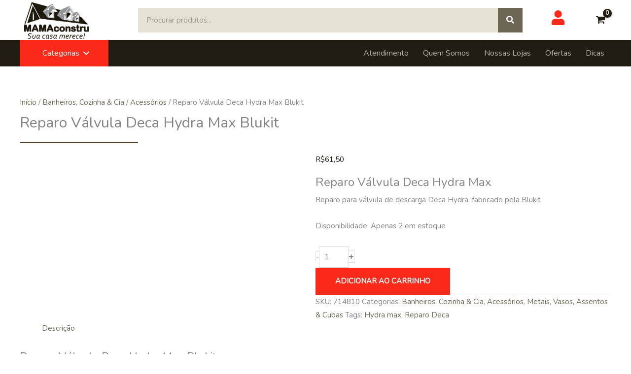

--- FILE ---
content_type: text/html; charset=UTF-8
request_url: https://www.mamaconstru.com/produto/reparo-valvula-deca-hydra-max-blukit/
body_size: 34375
content:
<!DOCTYPE html>
<html lang="pt-BR" prefix="og: https://ogp.me/ns#">
<head>
<meta charset="UTF-8">
<meta name="viewport" content="width=device-width, initial-scale=1">
	<link rel="profile" href="https://gmpg.org/xfn/11"> 
		<style>img:is([sizes="auto" i], [sizes^="auto," i]) { contain-intrinsic-size: 3000px 1500px }</style>
	
<!-- Otimização para mecanismos de pesquisa pelo Rank Math - https://rankmath.com/ -->
<title>Reparo Válvula Deca Hydra Max Blukit &raquo; MAMAconstru - Materiais de Construção | Dourados - MS</title><link rel="preload" data-rocket-preload as="style" href="https://fonts.googleapis.com/css?family=Nunito%3A400%2C%7CMontserrat%3A400%2C%7CPoppins%3A500%2C600%2C400%7CRoboto%3A100%2C400%7CRoboto%7CFredoka%20One&#038;display=swap" /><link rel="stylesheet" href="https://fonts.googleapis.com/css?family=Nunito%3A400%2C%7CMontserrat%3A400%2C%7CPoppins%3A500%2C600%2C400%7CRoboto%3A100%2C400%7CRoboto%7CFredoka%20One&#038;display=swap" media="print" onload="this.media='all'" /><noscript><link rel="stylesheet" href="https://fonts.googleapis.com/css?family=Nunito%3A400%2C%7CMontserrat%3A400%2C%7CPoppins%3A500%2C600%2C400%7CRoboto%3A100%2C400%7CRoboto%7CFredoka%20One&#038;display=swap" /></noscript>
<meta name="description" content="Reparo Válvula Deca Hydra Max Reparo para válvula de descarga Deca Hydra, fabricado pela Blukit"/>
<meta name="robots" content="follow, index, max-snippet:-1, max-video-preview:-1, max-image-preview:large"/>
<link rel="canonical" href="https://www.mamaconstru.com/produto/reparo-valvula-deca-hydra-max-blukit/" />
<meta property="og:locale" content="pt_BR" />
<meta property="og:type" content="product" />
<meta property="og:title" content="Reparo Válvula Deca Hydra Max Blukit &raquo; MAMAconstru - Materiais de Construção | Dourados - MS" />
<meta property="og:description" content="Reparo Válvula Deca Hydra Max Reparo para válvula de descarga Deca Hydra, fabricado pela Blukit" />
<meta property="og:url" content="https://www.mamaconstru.com/produto/reparo-valvula-deca-hydra-max-blukit/" />
<meta property="og:site_name" content="MAMAconstru - Materiais de Construção | Dourados - MS" />
<meta property="og:updated_time" content="2025-09-09T10:26:07-04:00" />
<meta property="fb:admins" content="153048831882592" />
<meta property="og:image" content="https://www.mamaconstru.com/wp-content/uploads/2022/03/reparo-blukit.jpg" />
<meta property="og:image:secure_url" content="https://www.mamaconstru.com/wp-content/uploads/2022/03/reparo-blukit.jpg" />
<meta property="og:image:width" content="300" />
<meta property="og:image:height" content="300" />
<meta property="og:image:alt" content="reparo deca hydra blukit" />
<meta property="og:image:type" content="image/jpeg" />
<meta property="product:price:amount" content="61.50" />
<meta property="product:price:currency" content="BRL" />
<meta property="product:availability" content="instock" />
<meta name="twitter:card" content="summary_large_image" />
<meta name="twitter:title" content="Reparo Válvula Deca Hydra Max Blukit &raquo; MAMAconstru - Materiais de Construção | Dourados - MS" />
<meta name="twitter:description" content="Reparo Válvula Deca Hydra Max Reparo para válvula de descarga Deca Hydra, fabricado pela Blukit" />
<meta name="twitter:image" content="https://www.mamaconstru.com/wp-content/uploads/2022/03/reparo-blukit.jpg" />
<meta name="twitter:label1" content="Preço" />
<meta name="twitter:data1" content="&#082;&#036;61,50" />
<meta name="twitter:label2" content="Disponibilidade" />
<meta name="twitter:data2" content="Apenas 2 em estoque" />
<script type="application/ld+json" class="rank-math-schema">{"@context":"https://schema.org","@graph":[{"@type":"Place","@id":"https://www.mamaconstru.com/#place","address":{"@type":"PostalAddress","streetAddress":"Av. Guaicurus, 780","addressLocality":"Dourados","addressRegion":"MS","postalCode":"79823-490","addressCountry":"Brasil"}},{"@type":"Organization","@id":"https://www.mamaconstru.com/#organization","name":"MAMAconstru Materiais de Constru\u00e7\u00e3o | Dourados - MS","url":"https://www.mamaconstru.com","sameAs":["https://www.facebook.com/MAMAconstru"],"email":"vendas@mamaconstru.com","address":{"@type":"PostalAddress","streetAddress":"Av. Guaicurus, 780","addressLocality":"Dourados","addressRegion":"MS","postalCode":"79823-490","addressCountry":"Brasil"},"logo":{"@type":"ImageObject","@id":"https://www.mamaconstru.com/#logo","url":"https://www.mamaconstru.com/wp-content/uploads/2021/05/logo-cabecalho-site-2021-mini.png","contentUrl":"https://www.mamaconstru.com/wp-content/uploads/2021/05/logo-cabecalho-site-2021-mini.png","caption":"MAMAconstru - Materiais de Constru\u00e7\u00e3o | Dourados - MS","inLanguage":"pt-BR","width":"200","height":"108"},"contactPoint":[{"@type":"ContactPoint","telephone":"(67) 3423-1010","contactType":"sales"}],"location":{"@id":"https://www.mamaconstru.com/#place"}},{"@type":"WebSite","@id":"https://www.mamaconstru.com/#website","url":"https://www.mamaconstru.com","name":"MAMAconstru - Materiais de Constru\u00e7\u00e3o | Dourados - MS","publisher":{"@id":"https://www.mamaconstru.com/#organization"},"inLanguage":"pt-BR"},{"@type":"ImageObject","@id":"https://www.mamaconstru.com/wp-content/uploads/2022/03/reparo-blukit.jpg","url":"https://www.mamaconstru.com/wp-content/uploads/2022/03/reparo-blukit.jpg","width":"300","height":"300","caption":"reparo deca hydra blukit","inLanguage":"pt-BR"},{"@type":"BreadcrumbList","@id":"https://www.mamaconstru.com/produto/reparo-valvula-deca-hydra-max-blukit/#breadcrumb","itemListElement":[{"@type":"ListItem","position":"1","item":{"@id":"https://www.mamaconstru.com","name":"Home"}},{"@type":"ListItem","position":"2","item":{"@id":"https://www.mamaconstru.com/produto-tag/hydra-max/","name":"Hydra max"}},{"@type":"ListItem","position":"3","item":{"@id":"https://www.mamaconstru.com/produto/reparo-valvula-deca-hydra-max-blukit/","name":"Reparo V\u00e1lvula Deca Hydra Max Blukit"}}]},{"@type":"ItemPage","@id":"https://www.mamaconstru.com/produto/reparo-valvula-deca-hydra-max-blukit/#webpage","url":"https://www.mamaconstru.com/produto/reparo-valvula-deca-hydra-max-blukit/","name":"Reparo V\u00e1lvula Deca Hydra Max Blukit &raquo; MAMAconstru - Materiais de Constru\u00e7\u00e3o | Dourados - MS","datePublished":"2022-03-23T14:12:08-04:00","dateModified":"2025-09-09T10:26:07-04:00","isPartOf":{"@id":"https://www.mamaconstru.com/#website"},"primaryImageOfPage":{"@id":"https://www.mamaconstru.com/wp-content/uploads/2022/03/reparo-blukit.jpg"},"inLanguage":"pt-BR","breadcrumb":{"@id":"https://www.mamaconstru.com/produto/reparo-valvula-deca-hydra-max-blukit/#breadcrumb"}},{"@type":"Product","name":"Reparo V\u00e1lvula Deca Hydra Max Blukit &raquo; MAMAconstru - Materiais de Constru\u00e7\u00e3o | Dourados - MS","description":"Reparo V\u00e1lvula Deca Hydra Max Reparo para v\u00e1lvula de descarga Deca Hydra, fabricado pela Blukit","sku":"714810","category":"Banheiros, Cozinha &amp; Cia","mainEntityOfPage":{"@id":"https://www.mamaconstru.com/produto/reparo-valvula-deca-hydra-max-blukit/#webpage"},"image":[{"@type":"ImageObject","url":"https://www.mamaconstru.com/wp-content/uploads/2022/03/reparo-blukit.jpg","height":"300","width":"300"}],"offers":{"@type":"Offer","price":"61.50","priceCurrency":"BRL","priceValidUntil":"2026-12-31","availability":"https://schema.org/InStock","itemCondition":"NewCondition","url":"https://www.mamaconstru.com/produto/reparo-valvula-deca-hydra-max-blukit/","seller":{"@type":"Organization","@id":"https://www.mamaconstru.com/","name":"MAMAconstru - Materiais de Constru\u00e7\u00e3o | Dourados - MS","url":"https://www.mamaconstru.com","logo":"https://www.mamaconstru.com/wp-content/uploads/2021/05/logo-cabecalho-site-2021-mini.png"}},"@id":"https://www.mamaconstru.com/produto/reparo-valvula-deca-hydra-max-blukit/#richSnippet"}]}</script>
<!-- /Plugin de SEO Rank Math para WordPress -->


<link rel='dns-prefetch' href='//capi-automation.s3.us-east-2.amazonaws.com' />
<link rel='dns-prefetch' href='//www.googletagmanager.com' />
<link rel='dns-prefetch' href='//fonts.googleapis.com' />
<link rel='dns-prefetch' href='//pagead2.googlesyndication.com' />
<link href='https://fonts.gstatic.com' crossorigin rel='preconnect' />
<link rel="alternate" type="application/rss+xml" title="Feed para MAMAconstru - Materiais de Construção | Dourados - MS &raquo;" href="https://www.mamaconstru.com/feed/" />
<link rel="alternate" type="application/rss+xml" title="Feed de comentários para MAMAconstru - Materiais de Construção | Dourados - MS &raquo;" href="https://www.mamaconstru.com/comments/feed/" />
<link rel="preload" href="https://www.mamaconstru.com/wp-content/plugins/bb-plugin/fonts/fontawesome/5.15.4/webfonts/fa-solid-900.woff2" as="font" type="font/woff2" crossorigin="anonymous">
<link rel="preload" href="https://www.mamaconstru.com/wp-content/plugins/bb-plugin/fonts/fontawesome/5.15.4/webfonts/fa-regular-400.woff2" as="font" type="font/woff2" crossorigin="anonymous">
<link rel='stylesheet' id='astra-theme-css-css' href='https://www.mamaconstru.com/wp-content/themes/astra/assets/css/minified/frontend.min.css?ver=4.11.15' media='all' />
<link data-minify="1" rel='stylesheet' id='astra-theme-dynamic-css' href='https://www.mamaconstru.com/wp-content/cache/min/1/wp-content/uploads/astra/astra-theme-dynamic-css-post-2504.css?ver=1762559807' media='all' />
<link rel='stylesheet' id='astra-bb-builder-css' href='https://www.mamaconstru.com/wp-content/themes/astra/assets/css/minified/compatibility/page-builder/bb-plugin.min.css?ver=4.11.15' media='all' />

<style id='wp-emoji-styles-inline-css'>

	img.wp-smiley, img.emoji {
		display: inline !important;
		border: none !important;
		box-shadow: none !important;
		height: 1em !important;
		width: 1em !important;
		margin: 0 0.07em !important;
		vertical-align: -0.1em !important;
		background: none !important;
		padding: 0 !important;
	}
</style>
<link rel='stylesheet' id='wp-block-library-css' href='https://www.mamaconstru.com/wp-includes/css/dist/block-library/style.min.css?ver=6.8.3' media='all' />
<style id='global-styles-inline-css'>
:root{--wp--preset--aspect-ratio--square: 1;--wp--preset--aspect-ratio--4-3: 4/3;--wp--preset--aspect-ratio--3-4: 3/4;--wp--preset--aspect-ratio--3-2: 3/2;--wp--preset--aspect-ratio--2-3: 2/3;--wp--preset--aspect-ratio--16-9: 16/9;--wp--preset--aspect-ratio--9-16: 9/16;--wp--preset--color--black: #000000;--wp--preset--color--cyan-bluish-gray: #abb8c3;--wp--preset--color--white: #ffffff;--wp--preset--color--pale-pink: #f78da7;--wp--preset--color--vivid-red: #cf2e2e;--wp--preset--color--luminous-vivid-orange: #ff6900;--wp--preset--color--luminous-vivid-amber: #fcb900;--wp--preset--color--light-green-cyan: #7bdcb5;--wp--preset--color--vivid-green-cyan: #00d084;--wp--preset--color--pale-cyan-blue: #8ed1fc;--wp--preset--color--vivid-cyan-blue: #0693e3;--wp--preset--color--vivid-purple: #9b51e0;--wp--preset--color--ast-global-color-0: var(--ast-global-color-0);--wp--preset--color--ast-global-color-1: var(--ast-global-color-1);--wp--preset--color--ast-global-color-2: var(--ast-global-color-2);--wp--preset--color--ast-global-color-3: var(--ast-global-color-3);--wp--preset--color--ast-global-color-4: var(--ast-global-color-4);--wp--preset--color--ast-global-color-5: var(--ast-global-color-5);--wp--preset--color--ast-global-color-6: var(--ast-global-color-6);--wp--preset--color--ast-global-color-7: var(--ast-global-color-7);--wp--preset--color--ast-global-color-8: var(--ast-global-color-8);--wp--preset--gradient--vivid-cyan-blue-to-vivid-purple: linear-gradient(135deg,rgba(6,147,227,1) 0%,rgb(155,81,224) 100%);--wp--preset--gradient--light-green-cyan-to-vivid-green-cyan: linear-gradient(135deg,rgb(122,220,180) 0%,rgb(0,208,130) 100%);--wp--preset--gradient--luminous-vivid-amber-to-luminous-vivid-orange: linear-gradient(135deg,rgba(252,185,0,1) 0%,rgba(255,105,0,1) 100%);--wp--preset--gradient--luminous-vivid-orange-to-vivid-red: linear-gradient(135deg,rgba(255,105,0,1) 0%,rgb(207,46,46) 100%);--wp--preset--gradient--very-light-gray-to-cyan-bluish-gray: linear-gradient(135deg,rgb(238,238,238) 0%,rgb(169,184,195) 100%);--wp--preset--gradient--cool-to-warm-spectrum: linear-gradient(135deg,rgb(74,234,220) 0%,rgb(151,120,209) 20%,rgb(207,42,186) 40%,rgb(238,44,130) 60%,rgb(251,105,98) 80%,rgb(254,248,76) 100%);--wp--preset--gradient--blush-light-purple: linear-gradient(135deg,rgb(255,206,236) 0%,rgb(152,150,240) 100%);--wp--preset--gradient--blush-bordeaux: linear-gradient(135deg,rgb(254,205,165) 0%,rgb(254,45,45) 50%,rgb(107,0,62) 100%);--wp--preset--gradient--luminous-dusk: linear-gradient(135deg,rgb(255,203,112) 0%,rgb(199,81,192) 50%,rgb(65,88,208) 100%);--wp--preset--gradient--pale-ocean: linear-gradient(135deg,rgb(255,245,203) 0%,rgb(182,227,212) 50%,rgb(51,167,181) 100%);--wp--preset--gradient--electric-grass: linear-gradient(135deg,rgb(202,248,128) 0%,rgb(113,206,126) 100%);--wp--preset--gradient--midnight: linear-gradient(135deg,rgb(2,3,129) 0%,rgb(40,116,252) 100%);--wp--preset--font-size--small: 13px;--wp--preset--font-size--medium: 20px;--wp--preset--font-size--large: 36px;--wp--preset--font-size--x-large: 42px;--wp--preset--spacing--20: 0.44rem;--wp--preset--spacing--30: 0.67rem;--wp--preset--spacing--40: 1rem;--wp--preset--spacing--50: 1.5rem;--wp--preset--spacing--60: 2.25rem;--wp--preset--spacing--70: 3.38rem;--wp--preset--spacing--80: 5.06rem;--wp--preset--shadow--natural: 6px 6px 9px rgba(0, 0, 0, 0.2);--wp--preset--shadow--deep: 12px 12px 50px rgba(0, 0, 0, 0.4);--wp--preset--shadow--sharp: 6px 6px 0px rgba(0, 0, 0, 0.2);--wp--preset--shadow--outlined: 6px 6px 0px -3px rgba(255, 255, 255, 1), 6px 6px rgba(0, 0, 0, 1);--wp--preset--shadow--crisp: 6px 6px 0px rgba(0, 0, 0, 1);}:root { --wp--style--global--content-size: var(--wp--custom--ast-content-width-size);--wp--style--global--wide-size: var(--wp--custom--ast-wide-width-size); }:where(body) { margin: 0; }.wp-site-blocks > .alignleft { float: left; margin-right: 2em; }.wp-site-blocks > .alignright { float: right; margin-left: 2em; }.wp-site-blocks > .aligncenter { justify-content: center; margin-left: auto; margin-right: auto; }:where(.wp-site-blocks) > * { margin-block-start: 24px; margin-block-end: 0; }:where(.wp-site-blocks) > :first-child { margin-block-start: 0; }:where(.wp-site-blocks) > :last-child { margin-block-end: 0; }:root { --wp--style--block-gap: 24px; }:root :where(.is-layout-flow) > :first-child{margin-block-start: 0;}:root :where(.is-layout-flow) > :last-child{margin-block-end: 0;}:root :where(.is-layout-flow) > *{margin-block-start: 24px;margin-block-end: 0;}:root :where(.is-layout-constrained) > :first-child{margin-block-start: 0;}:root :where(.is-layout-constrained) > :last-child{margin-block-end: 0;}:root :where(.is-layout-constrained) > *{margin-block-start: 24px;margin-block-end: 0;}:root :where(.is-layout-flex){gap: 24px;}:root :where(.is-layout-grid){gap: 24px;}.is-layout-flow > .alignleft{float: left;margin-inline-start: 0;margin-inline-end: 2em;}.is-layout-flow > .alignright{float: right;margin-inline-start: 2em;margin-inline-end: 0;}.is-layout-flow > .aligncenter{margin-left: auto !important;margin-right: auto !important;}.is-layout-constrained > .alignleft{float: left;margin-inline-start: 0;margin-inline-end: 2em;}.is-layout-constrained > .alignright{float: right;margin-inline-start: 2em;margin-inline-end: 0;}.is-layout-constrained > .aligncenter{margin-left: auto !important;margin-right: auto !important;}.is-layout-constrained > :where(:not(.alignleft):not(.alignright):not(.alignfull)){max-width: var(--wp--style--global--content-size);margin-left: auto !important;margin-right: auto !important;}.is-layout-constrained > .alignwide{max-width: var(--wp--style--global--wide-size);}body .is-layout-flex{display: flex;}.is-layout-flex{flex-wrap: wrap;align-items: center;}.is-layout-flex > :is(*, div){margin: 0;}body .is-layout-grid{display: grid;}.is-layout-grid > :is(*, div){margin: 0;}body{padding-top: 0px;padding-right: 0px;padding-bottom: 0px;padding-left: 0px;}a:where(:not(.wp-element-button)){text-decoration: none;}:root :where(.wp-element-button, .wp-block-button__link){background-color: #32373c;border-width: 0;color: #fff;font-family: inherit;font-size: inherit;line-height: inherit;padding: calc(0.667em + 2px) calc(1.333em + 2px);text-decoration: none;}.has-black-color{color: var(--wp--preset--color--black) !important;}.has-cyan-bluish-gray-color{color: var(--wp--preset--color--cyan-bluish-gray) !important;}.has-white-color{color: var(--wp--preset--color--white) !important;}.has-pale-pink-color{color: var(--wp--preset--color--pale-pink) !important;}.has-vivid-red-color{color: var(--wp--preset--color--vivid-red) !important;}.has-luminous-vivid-orange-color{color: var(--wp--preset--color--luminous-vivid-orange) !important;}.has-luminous-vivid-amber-color{color: var(--wp--preset--color--luminous-vivid-amber) !important;}.has-light-green-cyan-color{color: var(--wp--preset--color--light-green-cyan) !important;}.has-vivid-green-cyan-color{color: var(--wp--preset--color--vivid-green-cyan) !important;}.has-pale-cyan-blue-color{color: var(--wp--preset--color--pale-cyan-blue) !important;}.has-vivid-cyan-blue-color{color: var(--wp--preset--color--vivid-cyan-blue) !important;}.has-vivid-purple-color{color: var(--wp--preset--color--vivid-purple) !important;}.has-ast-global-color-0-color{color: var(--wp--preset--color--ast-global-color-0) !important;}.has-ast-global-color-1-color{color: var(--wp--preset--color--ast-global-color-1) !important;}.has-ast-global-color-2-color{color: var(--wp--preset--color--ast-global-color-2) !important;}.has-ast-global-color-3-color{color: var(--wp--preset--color--ast-global-color-3) !important;}.has-ast-global-color-4-color{color: var(--wp--preset--color--ast-global-color-4) !important;}.has-ast-global-color-5-color{color: var(--wp--preset--color--ast-global-color-5) !important;}.has-ast-global-color-6-color{color: var(--wp--preset--color--ast-global-color-6) !important;}.has-ast-global-color-7-color{color: var(--wp--preset--color--ast-global-color-7) !important;}.has-ast-global-color-8-color{color: var(--wp--preset--color--ast-global-color-8) !important;}.has-black-background-color{background-color: var(--wp--preset--color--black) !important;}.has-cyan-bluish-gray-background-color{background-color: var(--wp--preset--color--cyan-bluish-gray) !important;}.has-white-background-color{background-color: var(--wp--preset--color--white) !important;}.has-pale-pink-background-color{background-color: var(--wp--preset--color--pale-pink) !important;}.has-vivid-red-background-color{background-color: var(--wp--preset--color--vivid-red) !important;}.has-luminous-vivid-orange-background-color{background-color: var(--wp--preset--color--luminous-vivid-orange) !important;}.has-luminous-vivid-amber-background-color{background-color: var(--wp--preset--color--luminous-vivid-amber) !important;}.has-light-green-cyan-background-color{background-color: var(--wp--preset--color--light-green-cyan) !important;}.has-vivid-green-cyan-background-color{background-color: var(--wp--preset--color--vivid-green-cyan) !important;}.has-pale-cyan-blue-background-color{background-color: var(--wp--preset--color--pale-cyan-blue) !important;}.has-vivid-cyan-blue-background-color{background-color: var(--wp--preset--color--vivid-cyan-blue) !important;}.has-vivid-purple-background-color{background-color: var(--wp--preset--color--vivid-purple) !important;}.has-ast-global-color-0-background-color{background-color: var(--wp--preset--color--ast-global-color-0) !important;}.has-ast-global-color-1-background-color{background-color: var(--wp--preset--color--ast-global-color-1) !important;}.has-ast-global-color-2-background-color{background-color: var(--wp--preset--color--ast-global-color-2) !important;}.has-ast-global-color-3-background-color{background-color: var(--wp--preset--color--ast-global-color-3) !important;}.has-ast-global-color-4-background-color{background-color: var(--wp--preset--color--ast-global-color-4) !important;}.has-ast-global-color-5-background-color{background-color: var(--wp--preset--color--ast-global-color-5) !important;}.has-ast-global-color-6-background-color{background-color: var(--wp--preset--color--ast-global-color-6) !important;}.has-ast-global-color-7-background-color{background-color: var(--wp--preset--color--ast-global-color-7) !important;}.has-ast-global-color-8-background-color{background-color: var(--wp--preset--color--ast-global-color-8) !important;}.has-black-border-color{border-color: var(--wp--preset--color--black) !important;}.has-cyan-bluish-gray-border-color{border-color: var(--wp--preset--color--cyan-bluish-gray) !important;}.has-white-border-color{border-color: var(--wp--preset--color--white) !important;}.has-pale-pink-border-color{border-color: var(--wp--preset--color--pale-pink) !important;}.has-vivid-red-border-color{border-color: var(--wp--preset--color--vivid-red) !important;}.has-luminous-vivid-orange-border-color{border-color: var(--wp--preset--color--luminous-vivid-orange) !important;}.has-luminous-vivid-amber-border-color{border-color: var(--wp--preset--color--luminous-vivid-amber) !important;}.has-light-green-cyan-border-color{border-color: var(--wp--preset--color--light-green-cyan) !important;}.has-vivid-green-cyan-border-color{border-color: var(--wp--preset--color--vivid-green-cyan) !important;}.has-pale-cyan-blue-border-color{border-color: var(--wp--preset--color--pale-cyan-blue) !important;}.has-vivid-cyan-blue-border-color{border-color: var(--wp--preset--color--vivid-cyan-blue) !important;}.has-vivid-purple-border-color{border-color: var(--wp--preset--color--vivid-purple) !important;}.has-ast-global-color-0-border-color{border-color: var(--wp--preset--color--ast-global-color-0) !important;}.has-ast-global-color-1-border-color{border-color: var(--wp--preset--color--ast-global-color-1) !important;}.has-ast-global-color-2-border-color{border-color: var(--wp--preset--color--ast-global-color-2) !important;}.has-ast-global-color-3-border-color{border-color: var(--wp--preset--color--ast-global-color-3) !important;}.has-ast-global-color-4-border-color{border-color: var(--wp--preset--color--ast-global-color-4) !important;}.has-ast-global-color-5-border-color{border-color: var(--wp--preset--color--ast-global-color-5) !important;}.has-ast-global-color-6-border-color{border-color: var(--wp--preset--color--ast-global-color-6) !important;}.has-ast-global-color-7-border-color{border-color: var(--wp--preset--color--ast-global-color-7) !important;}.has-ast-global-color-8-border-color{border-color: var(--wp--preset--color--ast-global-color-8) !important;}.has-vivid-cyan-blue-to-vivid-purple-gradient-background{background: var(--wp--preset--gradient--vivid-cyan-blue-to-vivid-purple) !important;}.has-light-green-cyan-to-vivid-green-cyan-gradient-background{background: var(--wp--preset--gradient--light-green-cyan-to-vivid-green-cyan) !important;}.has-luminous-vivid-amber-to-luminous-vivid-orange-gradient-background{background: var(--wp--preset--gradient--luminous-vivid-amber-to-luminous-vivid-orange) !important;}.has-luminous-vivid-orange-to-vivid-red-gradient-background{background: var(--wp--preset--gradient--luminous-vivid-orange-to-vivid-red) !important;}.has-very-light-gray-to-cyan-bluish-gray-gradient-background{background: var(--wp--preset--gradient--very-light-gray-to-cyan-bluish-gray) !important;}.has-cool-to-warm-spectrum-gradient-background{background: var(--wp--preset--gradient--cool-to-warm-spectrum) !important;}.has-blush-light-purple-gradient-background{background: var(--wp--preset--gradient--blush-light-purple) !important;}.has-blush-bordeaux-gradient-background{background: var(--wp--preset--gradient--blush-bordeaux) !important;}.has-luminous-dusk-gradient-background{background: var(--wp--preset--gradient--luminous-dusk) !important;}.has-pale-ocean-gradient-background{background: var(--wp--preset--gradient--pale-ocean) !important;}.has-electric-grass-gradient-background{background: var(--wp--preset--gradient--electric-grass) !important;}.has-midnight-gradient-background{background: var(--wp--preset--gradient--midnight) !important;}.has-small-font-size{font-size: var(--wp--preset--font-size--small) !important;}.has-medium-font-size{font-size: var(--wp--preset--font-size--medium) !important;}.has-large-font-size{font-size: var(--wp--preset--font-size--large) !important;}.has-x-large-font-size{font-size: var(--wp--preset--font-size--x-large) !important;}
:root :where(.wp-block-pullquote){font-size: 1.5em;line-height: 1.6;}
</style>
<link data-minify="1" rel='stylesheet' id='cookie-law-info-css' href='https://www.mamaconstru.com/wp-content/cache/min/1/wp-content/plugins/cookie-law-info/legacy/public/css/cookie-law-info-public.css?ver=1762547381' media='all' />
<link data-minify="1" rel='stylesheet' id='cookie-law-info-gdpr-css' href='https://www.mamaconstru.com/wp-content/cache/min/1/wp-content/plugins/cookie-law-info/legacy/public/css/cookie-law-info-gdpr.css?ver=1762547381' media='all' />
<link rel='stylesheet' id='photoswipe-css' href='https://www.mamaconstru.com/wp-content/plugins/woocommerce/assets/css/photoswipe/photoswipe.min.css?ver=10.3.5' media='all' />
<link rel='stylesheet' id='photoswipe-default-skin-css' href='https://www.mamaconstru.com/wp-content/plugins/woocommerce/assets/css/photoswipe/default-skin/default-skin.min.css?ver=10.3.5' media='all' />
<link rel='stylesheet' id='woocommerce-layout-css' href='https://www.mamaconstru.com/wp-content/themes/astra/assets/css/minified/compatibility/woocommerce/woocommerce-layout.min.css?ver=4.11.15' media='all' />
<link rel='stylesheet' id='woocommerce-smallscreen-css' href='https://www.mamaconstru.com/wp-content/themes/astra/assets/css/minified/compatibility/woocommerce/woocommerce-smallscreen.min.css?ver=4.11.15' media='only screen and (max-width: 921px)' />
<link data-minify="1" rel='stylesheet' id='woocommerce-general-css' href='https://www.mamaconstru.com/wp-content/cache/min/1/wp-content/themes/astra/assets/css/minified/compatibility/woocommerce/woocommerce.min.css?ver=1762547383' media='all' />
<style id='woocommerce-general-inline-css'>

					.woocommerce-js a.button, .woocommerce button.button, .woocommerce input.button, .woocommerce #respond input#submit {
						font-size: 100%;
						line-height: 1;
						text-decoration: none;
						overflow: visible;
						padding: 0.5em 0.75em;
						font-weight: 700;
						border-radius: 3px;
						color: $secondarytext;
						background-color: $secondary;
						border: 0;
					}
					.woocommerce-js a.button:hover, .woocommerce button.button:hover, .woocommerce input.button:hover, .woocommerce #respond input#submit:hover {
						background-color: #dad8da;
						background-image: none;
						color: #515151;
					}
				#customer_details h3:not(.elementor-widget-woocommerce-checkout-page h3){font-size:1.2rem;padding:20px 0 14px;margin:0 0 20px;border-bottom:1px solid var(--ast-border-color);font-weight:700;}form #order_review_heading:not(.elementor-widget-woocommerce-checkout-page #order_review_heading){border-width:2px 2px 0 2px;border-style:solid;font-size:1.2rem;margin:0;padding:1.5em 1.5em 1em;border-color:var(--ast-border-color);font-weight:700;}.woocommerce-Address h3, .cart-collaterals h2{font-size:1.2rem;padding:.7em 1em;}.woocommerce-cart .cart-collaterals .cart_totals>h2{font-weight:700;}form #order_review:not(.elementor-widget-woocommerce-checkout-page #order_review){padding:0 2em;border-width:0 2px 2px;border-style:solid;border-color:var(--ast-border-color);}ul#shipping_method li:not(.elementor-widget-woocommerce-cart #shipping_method li){margin:0;padding:0.25em 0 0.25em 22px;text-indent:-22px;list-style:none outside;}.woocommerce span.onsale, .wc-block-grid__product .wc-block-grid__product-onsale{background-color:#211d13;color:#ffffff;}.woocommerce-message, .woocommerce-info{border-top-color:#6c6755;}.woocommerce-message::before,.woocommerce-info::before{color:#6c6755;}.woocommerce ul.products li.product .price, .woocommerce div.product p.price, .woocommerce div.product span.price, .widget_layered_nav_filters ul li.chosen a, .woocommerce-page ul.products li.product .ast-woo-product-category, .wc-layered-nav-rating a{color:#211d13;}.woocommerce nav.woocommerce-pagination ul,.woocommerce nav.woocommerce-pagination ul li{border-color:#6c6755;}.woocommerce nav.woocommerce-pagination ul li a:focus, .woocommerce nav.woocommerce-pagination ul li a:hover, .woocommerce nav.woocommerce-pagination ul li span.current{background:#6c6755;color:#ffffff;}.woocommerce-MyAccount-navigation-link.is-active a{color:#fb291a;}.woocommerce .widget_price_filter .ui-slider .ui-slider-range, .woocommerce .widget_price_filter .ui-slider .ui-slider-handle{background-color:#6c6755;}.woocommerce .star-rating, .woocommerce .comment-form-rating .stars a, .woocommerce .star-rating::before{color:var(--ast-global-color-3);}.woocommerce div.product .woocommerce-tabs ul.tabs li.active:before,  .woocommerce div.ast-product-tabs-layout-vertical .woocommerce-tabs ul.tabs li:hover::before{background:#6c6755;}.woocommerce .woocommerce-cart-form button[name="update_cart"]:disabled{color:#ffffff;}.woocommerce #content table.cart .button[name="apply_coupon"], .woocommerce-page #content table.cart .button[name="apply_coupon"]{padding:10px 40px;}.woocommerce table.cart td.actions .button, .woocommerce #content table.cart td.actions .button, .woocommerce-page table.cart td.actions .button, .woocommerce-page #content table.cart td.actions .button{line-height:1;border-width:1px;border-style:solid;}.woocommerce ul.products li.product .button, .woocommerce-page ul.products li.product .button{line-height:1.3;}.woocommerce-js a.button, .woocommerce button.button, .woocommerce .woocommerce-message a.button, .woocommerce #respond input#submit.alt, .woocommerce-js a.button.alt, .woocommerce button.button.alt, .woocommerce input.button.alt, .woocommerce input.button,.woocommerce input.button:disabled, .woocommerce input.button:disabled[disabled], .woocommerce input.button:disabled:hover, .woocommerce input.button:disabled[disabled]:hover, .woocommerce #respond input#submit, .woocommerce button.button.alt.disabled, .wc-block-grid__products .wc-block-grid__product .wp-block-button__link, .wc-block-grid__product-onsale{color:#ffffff;border-color:#fb291a;background-color:#fb291a;}.woocommerce-js a.button:hover, .woocommerce button.button:hover, .woocommerce .woocommerce-message a.button:hover,.woocommerce #respond input#submit:hover,.woocommerce #respond input#submit.alt:hover, .woocommerce-js a.button.alt:hover, .woocommerce button.button.alt:hover, .woocommerce input.button.alt:hover, .woocommerce input.button:hover, .woocommerce button.button.alt.disabled:hover, .wc-block-grid__products .wc-block-grid__product .wp-block-button__link:hover{color:#ffffff;border-color:#07a01e;background-color:#07a01e;}.woocommerce-js a.button, .woocommerce button.button, .woocommerce .woocommerce-message a.button, .woocommerce #respond input#submit.alt, .woocommerce-js a.button.alt, .woocommerce button.button.alt, .woocommerce input.button.alt, .woocommerce input.button,.woocommerce-cart table.cart td.actions .button, .woocommerce form.checkout_coupon .button, .woocommerce #respond input#submit, .wc-block-grid__products .wc-block-grid__product .wp-block-button__link{border-top-left-radius:0px;border-top-right-radius:0px;border-bottom-right-radius:0px;border-bottom-left-radius:0px;padding-top:20px;padding-right:40px;padding-bottom:20px;padding-left:40px;}.woocommerce ul.products li.product a, .woocommerce-js a.button:hover, .woocommerce button.button:hover, .woocommerce input.button:hover, .woocommerce #respond input#submit:hover{text-decoration:none;}.woocommerce .up-sells h2, .woocommerce .related.products h2, .woocommerce .woocommerce-tabs h2{font-size:1.5rem;}.woocommerce h2, .woocommerce-account h2{font-size:1.625rem;}.woocommerce ul.product-categories > li ul li:before{content:"\e900";padding:0 5px 0 5px;display:inline-block;font-family:Astra;transform:rotate(-90deg);font-size:0.7rem;}.ast-site-header-cart i.astra-icon:before{font-family:Astra;}.ast-icon-shopping-cart:before{content:"\f07a";}.ast-icon-shopping-bag:before{content:"\f290";}.ast-icon-shopping-basket:before{content:"\f291";}.ast-icon-shopping-cart svg{height:.82em;}.ast-icon-shopping-bag svg{height:1em;width:1em;}.ast-icon-shopping-basket svg{height:1.15em;width:1.2em;}.ast-site-header-cart.ast-menu-cart-outline .ast-addon-cart-wrap, .ast-site-header-cart.ast-menu-cart-fill .ast-addon-cart-wrap {line-height:1;}.ast-site-header-cart.ast-menu-cart-fill i.astra-icon{ font-size:1.1em;}li.woocommerce-custom-menu-item .ast-site-header-cart i.astra-icon:after{ padding-left:2px;}.ast-hfb-header .ast-addon-cart-wrap{ padding:0.4em;}.ast-header-break-point.ast-header-custom-item-outside .ast-woo-header-cart-info-wrap{ display:none;}.ast-site-header-cart i.astra-icon:after{ background:#211d13;}@media (min-width:545px) and (max-width:921px){.woocommerce.tablet-columns-6 ul.products li.product, .woocommerce-page.tablet-columns-6 ul.products li.product{width:calc(16.66% - 16.66px);}.woocommerce.tablet-columns-5 ul.products li.product, .woocommerce-page.tablet-columns-5 ul.products li.product{width:calc(20% - 16px);}.woocommerce.tablet-columns-4 ul.products li.product, .woocommerce-page.tablet-columns-4 ul.products li.product{width:calc(25% - 15px);}.woocommerce.tablet-columns-3 ul.products li.product, .woocommerce-page.tablet-columns-3 ul.products li.product{width:calc(33.33% - 14px);}.woocommerce.tablet-columns-2 ul.products li.product, .woocommerce-page.tablet-columns-2 ul.products li.product{width:calc(50% - 10px);}.woocommerce.tablet-columns-1 ul.products li.product, .woocommerce-page.tablet-columns-1 ul.products li.product{width:100%;}.woocommerce div.product .related.products ul.products li.product{width:calc(33.33% - 14px);}}@media (min-width:545px) and (max-width:921px){.woocommerce[class*="columns-"].columns-3 > ul.products li.product, .woocommerce[class*="columns-"].columns-4 > ul.products li.product, .woocommerce[class*="columns-"].columns-5 > ul.products li.product, .woocommerce[class*="columns-"].columns-6 > ul.products li.product{width:calc(33.33% - 14px);margin-right:20px;}.woocommerce[class*="columns-"].columns-3 > ul.products li.product:nth-child(3n), .woocommerce[class*="columns-"].columns-4 > ul.products li.product:nth-child(3n), .woocommerce[class*="columns-"].columns-5 > ul.products li.product:nth-child(3n), .woocommerce[class*="columns-"].columns-6 > ul.products li.product:nth-child(3n){margin-right:0;clear:right;}.woocommerce[class*="columns-"].columns-3 > ul.products li.product:nth-child(3n+1), .woocommerce[class*="columns-"].columns-4 > ul.products li.product:nth-child(3n+1), .woocommerce[class*="columns-"].columns-5 > ul.products li.product:nth-child(3n+1), .woocommerce[class*="columns-"].columns-6 > ul.products li.product:nth-child(3n+1){clear:left;}.woocommerce[class*="columns-"] ul.products li.product:nth-child(n), .woocommerce-page[class*="columns-"] ul.products li.product:nth-child(n){margin-right:20px;clear:none;}.woocommerce.tablet-columns-2 ul.products li.product:nth-child(2n), .woocommerce-page.tablet-columns-2 ul.products li.product:nth-child(2n), .woocommerce.tablet-columns-3 ul.products li.product:nth-child(3n), .woocommerce-page.tablet-columns-3 ul.products li.product:nth-child(3n), .woocommerce.tablet-columns-4 ul.products li.product:nth-child(4n), .woocommerce-page.tablet-columns-4 ul.products li.product:nth-child(4n), .woocommerce.tablet-columns-5 ul.products li.product:nth-child(5n), .woocommerce-page.tablet-columns-5 ul.products li.product:nth-child(5n), .woocommerce.tablet-columns-6 ul.products li.product:nth-child(6n), .woocommerce-page.tablet-columns-6 ul.products li.product:nth-child(6n){margin-right:0;clear:right;}.woocommerce.tablet-columns-2 ul.products li.product:nth-child(2n+1), .woocommerce-page.tablet-columns-2 ul.products li.product:nth-child(2n+1), .woocommerce.tablet-columns-3 ul.products li.product:nth-child(3n+1), .woocommerce-page.tablet-columns-3 ul.products li.product:nth-child(3n+1), .woocommerce.tablet-columns-4 ul.products li.product:nth-child(4n+1), .woocommerce-page.tablet-columns-4 ul.products li.product:nth-child(4n+1), .woocommerce.tablet-columns-5 ul.products li.product:nth-child(5n+1), .woocommerce-page.tablet-columns-5 ul.products li.product:nth-child(5n+1), .woocommerce.tablet-columns-6 ul.products li.product:nth-child(6n+1), .woocommerce-page.tablet-columns-6 ul.products li.product:nth-child(6n+1){clear:left;}.woocommerce div.product .related.products ul.products li.product:nth-child(3n), .woocommerce-page.tablet-columns-1 .site-main ul.products li.product{margin-right:0;clear:right;}.woocommerce div.product .related.products ul.products li.product:nth-child(3n+1){clear:left;}}@media (min-width:922px){.woocommerce form.checkout_coupon{width:50%;}.woocommerce #reviews #comments{float:left;}.woocommerce #reviews #review_form_wrapper{float:right;}}@media (max-width:921px){.ast-header-break-point.ast-woocommerce-cart-menu .header-main-layout-1.ast-mobile-header-stack.ast-no-menu-items .ast-site-header-cart, .ast-header-break-point.ast-woocommerce-cart-menu .header-main-layout-3.ast-mobile-header-stack.ast-no-menu-items .ast-site-header-cart{padding-right:0;padding-left:0;}.ast-header-break-point.ast-woocommerce-cart-menu .header-main-layout-1.ast-mobile-header-stack .main-header-bar{text-align:center;}.ast-header-break-point.ast-woocommerce-cart-menu .header-main-layout-1.ast-mobile-header-stack .ast-site-header-cart, .ast-header-break-point.ast-woocommerce-cart-menu .header-main-layout-1.ast-mobile-header-stack .ast-mobile-menu-buttons{display:inline-block;}.ast-header-break-point.ast-woocommerce-cart-menu .header-main-layout-2.ast-mobile-header-inline .site-branding{flex:auto;}.ast-header-break-point.ast-woocommerce-cart-menu .header-main-layout-3.ast-mobile-header-stack .site-branding{flex:0 0 100%;}.ast-header-break-point.ast-woocommerce-cart-menu .header-main-layout-3.ast-mobile-header-stack .main-header-container{display:flex;justify-content:center;}.woocommerce-cart .woocommerce-shipping-calculator .button{width:100%;}.woocommerce div.product div.images, .woocommerce div.product div.summary, .woocommerce #content div.product div.images, .woocommerce #content div.product div.summary, .woocommerce-page div.product div.images, .woocommerce-page div.product div.summary, .woocommerce-page #content div.product div.images, .woocommerce-page #content div.product div.summary{float:none;width:100%;}.woocommerce-cart table.cart td.actions .ast-return-to-shop{display:block;text-align:center;margin-top:1em;}.woocommerce-js a.button, .woocommerce button.button, .woocommerce .woocommerce-message a.button, .woocommerce #respond input#submit.alt, .woocommerce-js a.button.alt, .woocommerce button.button.alt, .woocommerce input.button.alt, .woocommerce input.button,.woocommerce-cart table.cart td.actions .button, .woocommerce form.checkout_coupon .button, .woocommerce #respond input#submit, .wc-block-grid__products .wc-block-grid__product .wp-block-button__link{padding-top:12px;padding-right:25px;padding-bottom:12px;padding-left:25px;}}@media (max-width:544px){.ast-separate-container .ast-woocommerce-container{padding:.54em 1em 1.33333em;}.woocommerce-message, .woocommerce-error, .woocommerce-info{display:flex;flex-wrap:wrap;}.woocommerce-message a.button, .woocommerce-error a.button, .woocommerce-info a.button{order:1;margin-top:.5em;}.woocommerce .woocommerce-ordering, .woocommerce-page .woocommerce-ordering{float:none;margin-bottom:2em;}.woocommerce table.cart td.actions .button, .woocommerce #content table.cart td.actions .button, .woocommerce-page table.cart td.actions .button, .woocommerce-page #content table.cart td.actions .button{padding-left:1em;padding-right:1em;}.woocommerce #content table.cart .button, .woocommerce-page #content table.cart .button{width:100%;}.woocommerce #content table.cart td.actions .coupon, .woocommerce-page #content table.cart td.actions .coupon{float:none;}.woocommerce #content table.cart td.actions .coupon .button, .woocommerce-page #content table.cart td.actions .coupon .button{flex:1;}.woocommerce #content div.product .woocommerce-tabs ul.tabs li a, .woocommerce-page #content div.product .woocommerce-tabs ul.tabs li a{display:block;}.woocommerce ul.products a.button, .woocommerce-page ul.products a.button{padding:0.5em 0.75em;}.woocommerce-js a.button, .woocommerce button.button, .woocommerce .woocommerce-message a.button, .woocommerce #respond input#submit.alt, .woocommerce-js a.button.alt, .woocommerce button.button.alt, .woocommerce input.button.alt, .woocommerce input.button,.woocommerce-cart table.cart td.actions .button, .woocommerce form.checkout_coupon .button, .woocommerce #respond input#submit, .wc-block-grid__products .wc-block-grid__product .wp-block-button__link{padding-top:12px;padding-right:25px;padding-bottom:12px;padding-left:25px;}.woocommerce div.product .related.products ul.products li.product, .woocommerce.mobile-columns-2 ul.products li.product, .woocommerce-page.mobile-columns-2 ul.products li.product{width:calc(50% - 10px);}.woocommerce.mobile-columns-6 ul.products li.product, .woocommerce-page.mobile-columns-6 ul.products li.product{width:calc(16.66% - 16.66px);}.woocommerce.mobile-columns-5 ul.products li.product, .woocommerce-page.mobile-columns-5 ul.products li.product{width:calc(20% - 16px);}.woocommerce.mobile-columns-4 ul.products li.product, .woocommerce-page.mobile-columns-4 ul.products li.product{width:calc(25% - 15px);}.woocommerce.mobile-columns-3 ul.products li.product, .woocommerce-page.mobile-columns-3 ul.products li.product{width:calc(33.33% - 14px);}.woocommerce.mobile-columns-1 ul.products li.product, .woocommerce-page.mobile-columns-1 ul.products li.product{width:100%;}}@media (max-width:544px){.woocommerce ul.products a.button.loading::after, .woocommerce-page ul.products a.button.loading::after{display:inline-block;margin-left:5px;position:initial;}.woocommerce.mobile-columns-1 .site-main ul.products li.product:nth-child(n), .woocommerce-page.mobile-columns-1 .site-main ul.products li.product:nth-child(n){margin-right:0;}.woocommerce #content div.product .woocommerce-tabs ul.tabs li, .woocommerce-page #content div.product .woocommerce-tabs ul.tabs li{display:block;margin-right:0;}.woocommerce[class*="columns-"].columns-3 > ul.products li.product, .woocommerce[class*="columns-"].columns-4 > ul.products li.product, .woocommerce[class*="columns-"].columns-5 > ul.products li.product, .woocommerce[class*="columns-"].columns-6 > ul.products li.product{width:calc(50% - 10px);margin-right:20px;}.woocommerce[class*="columns-"] ul.products li.product:nth-child(n), .woocommerce-page[class*="columns-"] ul.products li.product:nth-child(n){margin-right:20px;clear:none;}.woocommerce-page[class*=columns-].columns-3>ul.products li.product:nth-child(2n), .woocommerce-page[class*=columns-].columns-4>ul.products li.product:nth-child(2n), .woocommerce-page[class*=columns-].columns-5>ul.products li.product:nth-child(2n), .woocommerce-page[class*=columns-].columns-6>ul.products li.product:nth-child(2n), .woocommerce[class*=columns-].columns-3>ul.products li.product:nth-child(2n), .woocommerce[class*=columns-].columns-4>ul.products li.product:nth-child(2n), .woocommerce[class*=columns-].columns-5>ul.products li.product:nth-child(2n), .woocommerce[class*=columns-].columns-6>ul.products li.product:nth-child(2n){margin-right:0;clear:right;}.woocommerce[class*="columns-"].columns-3 > ul.products li.product:nth-child(2n+1), .woocommerce[class*="columns-"].columns-4 > ul.products li.product:nth-child(2n+1), .woocommerce[class*="columns-"].columns-5 > ul.products li.product:nth-child(2n+1), .woocommerce[class*="columns-"].columns-6 > ul.products li.product:nth-child(2n+1){clear:left;}.woocommerce-page[class*=columns-] ul.products li.product:nth-child(n), .woocommerce[class*=columns-] ul.products li.product:nth-child(n){margin-right:20px;clear:none;}.woocommerce.mobile-columns-6 ul.products li.product:nth-child(6n), .woocommerce-page.mobile-columns-6 ul.products li.product:nth-child(6n), .woocommerce.mobile-columns-5 ul.products li.product:nth-child(5n), .woocommerce-page.mobile-columns-5 ul.products li.product:nth-child(5n), .woocommerce.mobile-columns-4 ul.products li.product:nth-child(4n), .woocommerce-page.mobile-columns-4 ul.products li.product:nth-child(4n), .woocommerce.mobile-columns-3 ul.products li.product:nth-child(3n), .woocommerce-page.mobile-columns-3 ul.products li.product:nth-child(3n), .woocommerce.mobile-columns-2 ul.products li.product:nth-child(2n), .woocommerce-page.mobile-columns-2 ul.products li.product:nth-child(2n), .woocommerce div.product .related.products ul.products li.product:nth-child(2n){margin-right:0;clear:right;}.woocommerce.mobile-columns-6 ul.products li.product:nth-child(6n+1), .woocommerce-page.mobile-columns-6 ul.products li.product:nth-child(6n+1), .woocommerce.mobile-columns-5 ul.products li.product:nth-child(5n+1), .woocommerce-page.mobile-columns-5 ul.products li.product:nth-child(5n+1), .woocommerce.mobile-columns-4 ul.products li.product:nth-child(4n+1), .woocommerce-page.mobile-columns-4 ul.products li.product:nth-child(4n+1), .woocommerce.mobile-columns-3 ul.products li.product:nth-child(3n+1), .woocommerce-page.mobile-columns-3 ul.products li.product:nth-child(3n+1), .woocommerce.mobile-columns-2 ul.products li.product:nth-child(2n+1), .woocommerce-page.mobile-columns-2 ul.products li.product:nth-child(2n+1), .woocommerce div.product .related.products ul.products li.product:nth-child(2n+1){clear:left;}}@media (min-width:922px){.woocommerce #content .ast-woocommerce-container div.product div.images, .woocommerce .ast-woocommerce-container div.product div.images, .woocommerce-page #content .ast-woocommerce-container div.product div.images, .woocommerce-page .ast-woocommerce-container div.product div.images{width:50%;}.woocommerce #content .ast-woocommerce-container div.product div.summary, .woocommerce .ast-woocommerce-container div.product div.summary, .woocommerce-page #content .ast-woocommerce-container div.product div.summary, .woocommerce-page .ast-woocommerce-container div.product div.summary{width:46%;}.woocommerce.woocommerce-checkout form #customer_details.col2-set .col-1, .woocommerce.woocommerce-checkout form #customer_details.col2-set .col-2, .woocommerce-page.woocommerce-checkout form #customer_details.col2-set .col-1, .woocommerce-page.woocommerce-checkout form #customer_details.col2-set .col-2{float:none;width:auto;}}.woocommerce-js a.button , .woocommerce button.button.alt ,.woocommerce-page table.cart td.actions .button, .woocommerce-page #content table.cart td.actions .button , .woocommerce-js a.button.alt ,.woocommerce .woocommerce-message a.button , .ast-site-header-cart .widget_shopping_cart .buttons .button.checkout, .woocommerce button.button.alt.disabled , .wc-block-grid__products .wc-block-grid__product .wp-block-button__link {border:solid;border-top-width:0;border-right-width:0;border-left-width:0;border-bottom-width:0;border-color:#fb291a;}.woocommerce-js a.button:hover , .woocommerce button.button.alt:hover , .woocommerce-page table.cart td.actions .button:hover, .woocommerce-page #content table.cart td.actions .button:hover, .woocommerce-js a.button.alt:hover ,.woocommerce .woocommerce-message a.button:hover , .ast-site-header-cart .widget_shopping_cart .buttons .button.checkout:hover , .woocommerce button.button.alt.disabled:hover , .wc-block-grid__products .wc-block-grid__product .wp-block-button__link:hover{border-color:#07a01e;}@media (min-width:922px){.woocommerce.woocommerce-checkout form #customer_details.col2-set, .woocommerce-page.woocommerce-checkout form #customer_details.col2-set{width:55%;float:left;margin-right:4.347826087%;}.woocommerce.woocommerce-checkout form #order_review, .woocommerce.woocommerce-checkout form #order_review_heading, .woocommerce-page.woocommerce-checkout form #order_review, .woocommerce-page.woocommerce-checkout form #order_review_heading{width:40%;float:right;margin-right:0;clear:right;}}select, .select2-container .select2-selection--single{background-image:url("data:image/svg+xml,%3Csvg class='ast-arrow-svg' xmlns='http://www.w3.org/2000/svg' xmlns:xlink='http://www.w3.org/1999/xlink' version='1.1' x='0px' y='0px' width='26px' height='16.043px' fill='%234B4F58' viewBox='57 35.171 26 16.043' enable-background='new 57 35.171 26 16.043' xml:space='preserve' %3E%3Cpath d='M57.5,38.193l12.5,12.5l12.5-12.5l-2.5-2.5l-10,10l-10-10L57.5,38.193z'%3E%3C/path%3E%3C/svg%3E");background-size:.8em;background-repeat:no-repeat;background-position-x:calc( 100% - 10px );background-position-y:center;-webkit-appearance:none;-moz-appearance:none;padding-right:2em;}
					.woocommerce-js .quantity {
						display: inline-flex;
					}

					/* Quantity Plus Minus Button - Placeholder for CLS. */
					.woocommerce .quantity .ast-qty-placeholder {
						cursor: not-allowed;
					}

					.woocommerce-js .quantity + .button.single_add_to_cart_button {
						margin-left: unset;
					}

					.woocommerce-js .quantity .qty {
						width: 2.631em;
						margin-left: 38px;
					}

					.woocommerce-js .quantity .minus,
					.woocommerce-js .quantity .plus {
						width: 38px;
						display: flex;
						justify-content: center;
						background-color: transparent;
						border: 1px solid var(--ast-border-color);
						color: var(--ast-global-color-3);
						align-items: center;
						outline: 0;
						font-weight: 400;
						z-index: 3;
						position: relative;
					}

					.woocommerce-js .quantity .minus {
						border-right-width: 0;
						margin-right: -38px;
					}

					.woocommerce-js .quantity .plus {
						border-left-width: 0;
						margin-right: 6px;
					}

					.woocommerce-js input[type=number] {
						max-width: 58px;
						min-height: 36px;
					}

					.woocommerce-js input[type=number].qty::-webkit-inner-spin-button, .woocommerce input[type=number].qty::-webkit-outer-spin-button {
						-webkit-appearance: none;
					}

					.woocommerce-js input[type=number].qty {
						-webkit-appearance: none;
						-moz-appearance: textfield;
					}

				
						.woocommerce ul.products li.product.desktop-align-left, .woocommerce-page ul.products li.product.desktop-align-left {
							text-align: left;
						}
						.woocommerce ul.products li.product.desktop-align-left .star-rating,
						.woocommerce ul.products li.product.desktop-align-left .button,
						.woocommerce-page ul.products li.product.desktop-align-left .star-rating,
						.woocommerce-page ul.products li.product.desktop-align-left .button {
							margin-left: 0;
							margin-right: 0;
						}
					@media(max-width: 921px){
						.woocommerce ul.products li.product.tablet-align-left, .woocommerce-page ul.products li.product.tablet-align-left {
							text-align: left;
						}
						.woocommerce ul.products li.product.tablet-align-left .star-rating,
						.woocommerce ul.products li.product.tablet-align-left .button,
						.woocommerce-page ul.products li.product.tablet-align-left .star-rating,
						.woocommerce-page ul.products li.product.tablet-align-left .button {
							margin-left: 0;
							margin-right: 0;
						}
					}@media(max-width: 544px){
						.woocommerce ul.products li.product.mobile-align-left, .woocommerce-page ul.products li.product.mobile-align-left {
							text-align: left;
						}
						.woocommerce ul.products li.product.mobile-align-left .star-rating,
						.woocommerce ul.products li.product.mobile-align-left .button,
						.woocommerce-page ul.products li.product.mobile-align-left .star-rating,
						.woocommerce-page ul.products li.product.mobile-align-left .button {
							margin-left: 0;
							margin-right: 0;
						}
					}.ast-woo-active-filter-widget .wc-block-active-filters{display:flex;align-items:self-start;justify-content:space-between;}.ast-woo-active-filter-widget .wc-block-active-filters__clear-all{flex:none;margin-top:2px;}
</style>
<style id='woocommerce-inline-inline-css'>
.woocommerce form .form-row .required { visibility: visible; }
</style>
<link data-minify="1" rel='stylesheet' id='woopack-frontend-css' href='https://www.mamaconstru.com/wp-content/cache/min/1/wp-content/plugins/woopack/assets/css/frontend.css?ver=1762547381' media='all' />
<link data-minify="1" rel='stylesheet' id='font-awesome-5-css' href='https://www.mamaconstru.com/wp-content/cache/min/1/wp-content/plugins/bb-plugin/fonts/fontawesome/5.15.4/css/all.min.css?ver=1762547381' media='all' />
<link rel='stylesheet' id='font-awesome-css' href='https://www.mamaconstru.com/wp-content/plugins/bb-plugin/fonts/fontawesome/5.15.4/css/v4-shims.min.css?ver=2.9.3.1' media='all' />
<link data-minify="1" rel='stylesheet' id='fl-builder-layout-bundle-990e3031975b6212e23e5b11deab0c88-css' href='https://www.mamaconstru.com/wp-content/cache/min/1/wp-content/uploads/bb-plugin/cache/990e3031975b6212e23e5b11deab0c88-layout-bundle.css?ver=1762547383' media='all' />
<link data-minify="1" rel='stylesheet' id='brands-styles-css' href='https://www.mamaconstru.com/wp-content/cache/min/1/wp-content/plugins/woocommerce/assets/css/brands.css?ver=1762547381' media='all' />
<link data-minify="1" rel='stylesheet' id='astra-addon-css-css' href='https://www.mamaconstru.com/wp-content/cache/min/1/wp-content/uploads/astra-addon/astra-addon-6913291ac8ec63-25042970.css?ver=1762863388' media='all' />
<link data-minify="1" rel='stylesheet' id='astra-addon-dynamic-css' href='https://www.mamaconstru.com/wp-content/cache/min/1/wp-content/uploads/astra-addon/astra-addon-dynamic-css-post-2504.css?ver=1762559807' media='all' />
<link rel='stylesheet' id='astra-child-theme-css-css' href='https://www.mamaconstru.com/wp-content/themes/astra-child/style.css?ver=1.0.0' media='all' />
<link rel='stylesheet' id='pp-animate-css' href='https://www.mamaconstru.com/wp-content/plugins/bbpowerpack/assets/css/animate.min.css?ver=3.5.1' media='all' />


<link data-minify="1" rel='stylesheet' id='microthemer-css' href='https://www.mamaconstru.com/wp-content/cache/min/1/wp-content/micro-themes/active-styles.css?ver=1762547381' media='all' />
<style id='rocket-lazyload-inline-css'>
.rll-youtube-player{position:relative;padding-bottom:56.23%;height:0;overflow:hidden;max-width:100%;}.rll-youtube-player:focus-within{outline: 2px solid currentColor;outline-offset: 5px;}.rll-youtube-player iframe{position:absolute;top:0;left:0;width:100%;height:100%;z-index:100;background:0 0}.rll-youtube-player img{bottom:0;display:block;left:0;margin:auto;max-width:100%;width:100%;position:absolute;right:0;top:0;border:none;height:auto;-webkit-transition:.4s all;-moz-transition:.4s all;transition:.4s all}.rll-youtube-player img:hover{-webkit-filter:brightness(75%)}.rll-youtube-player .play{height:100%;width:100%;left:0;top:0;position:absolute;background:url(https://www.mamaconstru.com/wp-content/plugins/wp-rocket/assets/img/youtube.png) no-repeat center;background-color: transparent !important;cursor:pointer;border:none;}.wp-embed-responsive .wp-has-aspect-ratio .rll-youtube-player{position:absolute;padding-bottom:0;width:100%;height:100%;top:0;bottom:0;left:0;right:0}
</style>
<!--[if IE]>
<script src="https://www.mamaconstru.com/wp-content/themes/astra/assets/js/minified/flexibility.min.js?ver=4.11.15" id="astra-flexibility-js"></script>
<script id="astra-flexibility-js-after">
flexibility(document.documentElement);</script>
<![endif]-->




<script id="cookie-law-info-js-extra">
var Cli_Data = {"nn_cookie_ids":[],"cookielist":[],"non_necessary_cookies":[],"ccpaEnabled":"","ccpaRegionBased":"","ccpaBarEnabled":"","strictlyEnabled":["necessary","obligatoire"],"ccpaType":"gdpr","js_blocking":"1","custom_integration":"","triggerDomRefresh":"","secure_cookies":""};
var cli_cookiebar_settings = {"animate_speed_hide":"500","animate_speed_show":"500","background":"#FFF","border":"#b1a6a6c2","border_on":"","button_1_button_colour":"#fb291a","button_1_button_hover":"#c92115","button_1_link_colour":"#fff","button_1_as_button":"1","button_1_new_win":"","button_2_button_colour":"#333","button_2_button_hover":"#292929","button_2_link_colour":"#444","button_2_as_button":"","button_2_hidebar":"1","button_3_button_colour":"#dedfe0","button_3_button_hover":"#b2b2b3","button_3_link_colour":"#333333","button_3_as_button":"1","button_3_new_win":"","button_4_button_colour":"#dedfe0","button_4_button_hover":"#b2b2b3","button_4_link_colour":"#333333","button_4_as_button":"1","button_7_button_colour":"#61a229","button_7_button_hover":"#4e8221","button_7_link_colour":"#fff","button_7_as_button":"1","button_7_new_win":"","font_family":"inherit","header_fix":"","notify_animate_hide":"1","notify_animate_show":"","notify_div_id":"#cookie-law-info-bar","notify_position_horizontal":"right","notify_position_vertical":"bottom","scroll_close":"","scroll_close_reload":"","accept_close_reload":"","reject_close_reload":"","showagain_tab":"","showagain_background":"#fff","showagain_border":"#000","showagain_div_id":"#cookie-law-info-again","showagain_x_position":"100px","text":"#333333","show_once_yn":"","show_once":"10000","logging_on":"","as_popup":"","popup_overlay":"1","bar_heading_text":"","cookie_bar_as":"widget","popup_showagain_position":"bottom-right","widget_position":"left"};
var log_object = {"ajax_url":"https:\/\/www.mamaconstru.com\/wp-admin\/admin-ajax.php"};
</script>




<script id="wc-single-product-js-extra">
var wc_single_product_params = {"i18n_required_rating_text":"Selecione uma classifica\u00e7\u00e3o","i18n_rating_options":["1 de 5 estrelas","2 de 5 estrelas","3 de 5 estrelas","4 de 5 estrelas","5 de 5 estrelas"],"i18n_product_gallery_trigger_text":"Ver galeria de imagens em tela cheia","review_rating_required":"yes","flexslider":{"rtl":false,"animation":"slide","smoothHeight":true,"directionNav":false,"controlNav":"thumbnails","slideshow":false,"animationSpeed":500,"animationLoop":false,"allowOneSlide":false},"zoom_enabled":"1","zoom_options":[],"photoswipe_enabled":"1","photoswipe_options":{"shareEl":false,"closeOnScroll":false,"history":false,"hideAnimationDuration":0,"showAnimationDuration":0},"flexslider_enabled":"1"};
</script>


<script id="woocommerce-js-extra">
var woocommerce_params = {"ajax_url":"\/wp-admin\/admin-ajax.php","wc_ajax_url":"\/?wc-ajax=%%endpoint%%","i18n_password_show":"Mostrar senha","i18n_password_hide":"Ocultar senha"};
</script>




<script id="pys-js-extra">
var pysOptions = {"staticEvents":[],"dynamicEvents":[],"triggerEvents":[],"triggerEventTypes":[],"debug":"","siteUrl":"https:\/\/www.mamaconstru.com","ajaxUrl":"https:\/\/www.mamaconstru.com\/wp-admin\/admin-ajax.php","ajax_event":"d8dafb27aa","enable_remove_download_url_param":"1","cookie_duration":"7","last_visit_duration":"60","enable_success_send_form":"","ajaxForServerEvent":"1","ajaxForServerStaticEvent":"1","useSendBeacon":"1","send_external_id":"1","external_id_expire":"180","track_cookie_for_subdomains":"1","google_consent_mode":"1","gdpr":{"ajax_enabled":false,"all_disabled_by_api":true,"facebook_disabled_by_api":false,"analytics_disabled_by_api":false,"google_ads_disabled_by_api":false,"pinterest_disabled_by_api":false,"bing_disabled_by_api":false,"externalID_disabled_by_api":false,"facebook_prior_consent_enabled":true,"analytics_prior_consent_enabled":true,"google_ads_prior_consent_enabled":null,"pinterest_prior_consent_enabled":true,"bing_prior_consent_enabled":true,"cookiebot_integration_enabled":false,"cookiebot_facebook_consent_category":"marketing","cookiebot_analytics_consent_category":"statistics","cookiebot_tiktok_consent_category":"marketing","cookiebot_google_ads_consent_category":"marketing","cookiebot_pinterest_consent_category":"marketing","cookiebot_bing_consent_category":"marketing","consent_magic_integration_enabled":false,"real_cookie_banner_integration_enabled":false,"cookie_notice_integration_enabled":false,"cookie_law_info_integration_enabled":false,"analytics_storage":{"enabled":true,"value":"granted","filter":false},"ad_storage":{"enabled":true,"value":"granted","filter":false},"ad_user_data":{"enabled":true,"value":"granted","filter":false},"ad_personalization":{"enabled":true,"value":"granted","filter":false}},"cookie":{"disabled_all_cookie":false,"disabled_start_session_cookie":false,"disabled_advanced_form_data_cookie":false,"disabled_landing_page_cookie":false,"disabled_first_visit_cookie":false,"disabled_trafficsource_cookie":false,"disabled_utmTerms_cookie":false,"disabled_utmId_cookie":false},"tracking_analytics":{"TrafficSource":"direct","TrafficLanding":"undefined","TrafficUtms":[],"TrafficUtmsId":[]},"GATags":{"ga_datalayer_type":"default","ga_datalayer_name":"dataLayerPYS"},"woo":{"enabled":true,"enabled_save_data_to_orders":true,"addToCartOnButtonEnabled":true,"addToCartOnButtonValueEnabled":true,"addToCartOnButtonValueOption":"price","singleProductId":2504,"removeFromCartSelector":"form.woocommerce-cart-form .remove","addToCartCatchMethod":"add_cart_hook","is_order_received_page":false,"containOrderId":false},"edd":{"enabled":false},"cache_bypass":"1764044282"};
</script>


<!-- Snippet da etiqueta do Google (gtag.js) adicionado pelo Site Kit -->
<!-- Snippet do Google Análises adicionado pelo Site Kit -->
<script src="https://www.googletagmanager.com/gtag/js?id=G-PSWXY81QN8" id="google_gtagjs-js" async></script>
<script id="google_gtagjs-js-after">
window.dataLayer = window.dataLayer || [];function gtag(){dataLayer.push(arguments);}
gtag("set","linker",{"domains":["www.mamaconstru.com"]});
gtag("js", new Date());
gtag("set", "developer_id.dZTNiMT", true);
gtag("config", "G-PSWXY81QN8", {"googlesitekit_post_type":"product"});
</script>
<link rel="https://api.w.org/" href="https://www.mamaconstru.com/wp-json/" /><link rel="alternate" title="JSON" type="application/json" href="https://www.mamaconstru.com/wp-json/wp/v2/product/2504" /><link rel="EditURI" type="application/rsd+xml" title="RSD" href="https://www.mamaconstru.com/xmlrpc.php?rsd" />
<meta name="generator" content="WordPress 6.8.3" />
<link rel='shortlink' href='https://www.mamaconstru.com/?p=2504' />
<link rel="alternate" title="oEmbed (JSON)" type="application/json+oembed" href="https://www.mamaconstru.com/wp-json/oembed/1.0/embed?url=https%3A%2F%2Fwww.mamaconstru.com%2Fproduto%2Freparo-valvula-deca-hydra-max-blukit%2F" />
<link rel="alternate" title="oEmbed (XML)" type="text/xml+oembed" href="https://www.mamaconstru.com/wp-json/oembed/1.0/embed?url=https%3A%2F%2Fwww.mamaconstru.com%2Fproduto%2Freparo-valvula-deca-hydra-max-blukit%2F&#038;format=xml" />
<meta property="fb:app_id" content="298608282081844" />		<script>
			var bb_powerpack = {
				version: '2.40.8',
				getAjaxUrl: function() { return atob( 'aHR0cHM6Ly93d3cubWFtYWNvbnN0cnUuY29tL3dwLWFkbWluL2FkbWluLWFqYXgucGhw' ); },
				callback: function() {},
				mapMarkerData: {},
				post_id: '2504',
				search_term: '',
				current_page: 'https://www.mamaconstru.com/produto/reparo-valvula-deca-hydra-max-blukit/',
				conditionals: {
					is_front_page: false,
					is_home: false,
					is_archive: false,
					current_post_type: '',
					is_tax: false,
										is_author: false,
					current_author: false,
					is_search: false,
									}
			};
		</script>
		<meta name="generator" content="Site Kit by Google 1.166.0" /><!-- Clarity tracking code for https://mamaconstru.com/ -->


		
				<script type="text/javascript">
			var woopack_config = {"ajaxurl":"https:\/\/www.mamaconstru.com\/wp-admin\/admin-ajax.php","page":0,"current_page":"https:\/\/www.mamaconstru.com\/produto\/reparo-valvula-deca-hydra-max-blukit\/","woo_url":"https:\/\/www.mamaconstru.com\/wp-content\/plugins\/woocommerce\/"};
		</script>
		<!-- Google site verification - Google for WooCommerce -->
<meta name="google-site-verification" content="iaihroVhwJPSGjnuSxB9hVFf_z4Wl9xcKi3_NHaZ1ow" />
	<noscript><style>.woocommerce-product-gallery{ opacity: 1 !important; }</style></noscript>
	
<!-- Meta-etiquetas do Google AdSense adicionado pelo Site Kit -->
<meta name="google-adsense-platform-account" content="ca-host-pub-2644536267352236">
<meta name="google-adsense-platform-domain" content="sitekit.withgoogle.com">
<!-- Fim das meta-etiquetas do Google AdSense adicionado pelo Site Kit -->
<style>.recentcomments a{display:inline !important;padding:0 !important;margin:0 !important;}</style>			<script  type="text/javascript">
				!function(f,b,e,v,n,t,s){if(f.fbq)return;n=f.fbq=function(){n.callMethod?
					n.callMethod.apply(n,arguments):n.queue.push(arguments)};if(!f._fbq)f._fbq=n;
					n.push=n;n.loaded=!0;n.version='2.0';n.queue=[];t=b.createElement(e);t.async=!0;
					t.src=v;s=b.getElementsByTagName(e)[0];s.parentNode.insertBefore(t,s)}(window,
					document,'script','https://connect.facebook.net/en_US/fbevents.js');
			</script>
			<!-- WooCommerce Facebook Integration Begin -->
			
			<!-- WooCommerce Facebook Integration End -->
			
<script id="google_gtagjs" src="https://www.googletagmanager.com/gtag/js?id=G-PSWXY81QN8" async></script>
<script id="google_gtagjs-inline">
window.dataLayer = window.dataLayer || [];function gtag(){dataLayer.push(arguments);}gtag('js', new Date());gtag('config', 'G-PSWXY81QN8', {} );
</script>

<!-- Código do Google Adsense adicionado pelo Site Kit -->
<script async src="https://pagead2.googlesyndication.com/pagead/js/adsbygoogle.js?client=ca-pub-3580263724529800&amp;host=ca-host-pub-2644536267352236" crossorigin="anonymous"></script>

<!-- Fim do código do Google AdSense adicionado pelo Site Kit -->
<link rel="icon" href="https://www.mamaconstru.com/wp-content/uploads/2021/05/cropped-faviconMMC-32x32.png" sizes="32x32" />
<link rel="icon" href="https://www.mamaconstru.com/wp-content/uploads/2021/05/cropped-faviconMMC-192x192.png" sizes="192x192" />
<link rel="apple-touch-icon" href="https://www.mamaconstru.com/wp-content/uploads/2021/05/cropped-faviconMMC-180x180.png" />
<meta name="msapplication-TileImage" content="https://www.mamaconstru.com/wp-content/uploads/2021/05/cropped-faviconMMC-270x270.png" />

		<!-- Global site tag (gtag.js) - Google Ads: AW-1014209486 - Google for WooCommerce -->
		<script async src="https://www.googletagmanager.com/gtag/js?id=AW-1014209486"></script>
		<script>
			window.dataLayer = window.dataLayer || [];
			function gtag() { dataLayer.push(arguments); }
			gtag( 'consent', 'default', {
				analytics_storage: 'denied',
				ad_storage: 'denied',
				ad_user_data: 'denied',
				ad_personalization: 'denied',
				region: ['AT', 'BE', 'BG', 'HR', 'CY', 'CZ', 'DK', 'EE', 'FI', 'FR', 'DE', 'GR', 'HU', 'IS', 'IE', 'IT', 'LV', 'LI', 'LT', 'LU', 'MT', 'NL', 'NO', 'PL', 'PT', 'RO', 'SK', 'SI', 'ES', 'SE', 'GB', 'CH'],
				wait_for_update: 500,
			} );
			gtag('js', new Date());
			gtag('set', 'developer_id.dOGY3NW', true);
			gtag("config", "AW-1014209486", { "groups": "GLA", "send_page_view": false });		</script>

		<noscript><style id="rocket-lazyload-nojs-css">.rll-youtube-player, [data-lazy-src]{display:none !important;}</style></noscript><meta name="generator" content="WP Rocket 3.18.1.5" data-wpr-features="wpr_minify_concatenate_js wpr_lazyload_images wpr_lazyload_iframes wpr_minify_css wpr_desktop wpr_preload_links" /></head>

<body  class="wp-singular product-template-default single single-product postid-2504 wp-custom-logo wp-embed-responsive wp-theme-astra wp-child-theme-astra-child theme-astra fl-builder-2-9-3-1 fl-themer-1-5-2 fl-no-js woocommerce woocommerce-page woocommerce-no-js fl-theme-builder-footer fl-theme-builder-footer-rodape fl-theme-builder-header fl-theme-builder-header-topo fl-theme-builder-singular fl-theme-builder-singular-pagina-de-produto mt-2504 mt-product-reparo-valvula-deca-hydra-max-blukit ast-desktop ast-page-builder-template ast-no-sidebar astra-4.11.15 ast-blog-single-style-1 ast-custom-post-type ast-single-post ast-woocommerce-cart-menu ast-inherit-site-logo-transparent ast-hfb-header ast-full-width-primary-header rel-up-columns-4 tablet-rel-up-columns-3 mobile-rel-up-columns-2 ast-normal-title-enabled astra-addon-4.11.11">
<script>
gtag("event", "page_view", {send_to: "GLA"});
</script>

<a
	class="skip-link screen-reader-text"
	href="#content">
		Ir para o conteúdo</a>

<div
class="hfeed site" id="page">
	<header data-rocket-location-hash="77bfafefd5228191b61bd8fc4ba6034e" class="fl-builder-content fl-builder-content-926 fl-builder-global-templates-locked" data-post-id="926" data-type="header" data-sticky="1" data-sticky-on="" data-sticky-breakpoint="medium" data-shrink="1" data-overlay="0" data-overlay-bg="transparent" data-shrink-image-height="50px" role="banner" itemscope="itemscope" itemtype="http://schema.org/WPHeader"><div data-rocket-location-hash="6454bbb2719cb003dcc7716d410965e7" class="fl-row fl-row-full-width fl-row-bg-color fl-node-60bf66cab042a fl-row-default-height fl-row-align-center fl-visible-desktop fl-visible-large" data-node="60bf66cab042a">
	<div class="fl-row-content-wrap">
		<div class="uabb-row-separator uabb-top-row-separator" >
</div>
						<div class="fl-row-content fl-row-fixed-width fl-node-content">
		
<div class="fl-col-group fl-node-60bf66cab2f05 fl-col-group-equal-height fl-col-group-align-center fl-col-group-custom-width" data-node="60bf66cab2f05">
			<div class="fl-col fl-node-60bf66cab3000 fl-col-bg-color fl-col-small fl-col-small-custom-width" data-node="60bf66cab3000">
	<div class="fl-col-content fl-node-content">		<div class="fl-module fl-module-photo fl-node-60bf67392c006" data-node="60bf67392c006">
	<div class="fl-module-content fl-node-content">
		<div class="fl-photo fl-photo-align-left" itemscope itemtype="https://schema.org/ImageObject">
	<div class="fl-photo-content fl-photo-img-png">
				<a href="/" target="_self" itemprop="url">
				<img decoding="async" class="fl-photo-img wp-image-69 size-full" src="https://www.mamaconstru.com/wp-content/uploads/2021/05/logo-cabecalho-site-2021-mini.png" alt="logo cabecalho site 2021-mini" itemprop="image" height="108" width="200" title="logo cabecalho site 2021-mini"  data-no-lazy="1" />
				</a>
					</div>
	</div>
	</div>
</div>
</div>
</div>
			<div class="fl-col fl-node-60bf66cab3004 fl-col-bg-color" data-node="60bf66cab3004">
	<div class="fl-col-content fl-node-content">		<div class="fl-module fl-module-pp-search-form fl-node-60bf691bcc196" data-node="60bf691bcc196">
	<div class="fl-module-content fl-node-content">
		<div class="pp-search-form-wrap pp-search-form--style-classic pp-search-form--button-type-icon">
	<form class="pp-search-form" role="search" action="https://www.mamaconstru.com" method="get" aria-label="Search form">
				<div class="pp-search-form__container">
						<label class="pp-screen-reader-text" for="pp-search-form__input-60bf691bcc196">
				Procurar produtos...			</label>
			<input id="pp-search-form__input-60bf691bcc196"  placeholder="Procurar produtos..." class="pp-search-form__input" type="search" name="s" title="Search" value="">
									<button class="pp-search-form__submit" type="submit">
														<i class="fa fa-search" aria-hidden="true"></i>
					<span class="pp-screen-reader-text">Search</span>
												</button>
								</div>
			</form>
</div>	</div>
</div>
<div class="fl-module fl-module-html fl-node-611d5764cc750" data-node="611d5764cc750">
	<div class="fl-module-content fl-node-content">
		<div class="fl-html">
	<meta name="facebook-domain-verification" content="a2dsdsl33zaqb0tjmxzclrgq70018c" />
<!-- Facebook Pixel Code -->
<script>
  !function(f,b,e,v,n,t,s)
  {if(f.fbq)return;n=f.fbq=function(){n.callMethod?
  n.callMethod.apply(n,arguments):n.queue.push(arguments)};
  if(!f._fbq)f._fbq=n;n.push=n;n.loaded=!0;n.version='2.0';
  n.queue=[];t=b.createElement(e);t.async=!0;
  t.src=v;s=b.getElementsByTagName(e)[0];
  s.parentNode.insertBefore(t,s)}(window, document,'script',
  'https://connect.facebook.net/en_US/fbevents.js');
  fbq('init', '225258179700674');
  fbq('track', 'PageView');
</script>
<noscript><img decoding="async" height="1" width="1" style="display:none"
  src="https://www.facebook.com/tr?id=225258179700674&ev=PageView&noscript=1"
/></noscript>
<!-- End Facebook Pixel Code --></div>
	</div>
</div>
</div>
</div>
			<div class="fl-col fl-node-60bf66cab3007 fl-col-bg-color fl-col-small fl-col-has-cols" data-node="60bf66cab3007">
	<div class="fl-col-content fl-node-content">		
<div class="fl-col-group fl-node-60bf6c12247ac fl-col-group-nested fl-col-group-equal-height fl-col-group-align-center" data-node="60bf6c12247ac">
			<div class="fl-col fl-node-60bf6c1224843 fl-col-bg-color fl-col-small" data-node="60bf6c1224843">
	<div class="fl-col-content fl-node-content">		<div class="fl-module fl-module-icon fl-node-60bf72ab57a63" data-node="60bf72ab57a63">
	<div class="fl-module-content fl-node-content">
		<div class="fl-icon-wrap">
	<span class="fl-icon">
								<a href="https://www.mamaconstru.com/my-account/" target="_self">
							<i class="fas fa-user" aria-hidden="true"></i>
						</a>
			</span>
	</div>
	</div>
</div>
</div>
</div>
			<div class="fl-col fl-node-60bf6c1224845 fl-col-bg-color fl-col-small" data-node="60bf6c1224845">
	<div class="fl-col-content fl-node-content">		<div class="fl-module fl-module-html fl-node-60bf6cea569e6" data-node="60bf6cea569e6">
	<div class="fl-module-content fl-node-content">
		<div class="fl-html">
	<div align="right">
<div class="ast-woo-mini-cart-wrapper ast-woo-mini-cart-dir bottom left">			<div class="ast-site-header-cart ast-menu-cart-with-border  ast-menu-cart-outline">
				<div class="ast-site-header-cart-li ">
								<a href="https://www.mamaconstru.com/cart/" class="cart-container ast-cart-desktop-position- ast-cart-mobile-position- ast-cart-tablet-position-" aria-label="View Shopping Cart, empty">

						<div class="ast-addon-cart-wrap ast-desktop-cart-position- ast-cart-mobile-position- ast-cart-tablet-position- ">
						
						<i class="astra-icon ast-icon-shopping-cart "
							data-cart-total="0"
						></i>
				</div>			</a>
							</div>
				<div class="ast-site-header-cart-data">

					<div class="widget woocommerce widget_shopping_cart"><div class="widget_shopping_cart_content"></div></div>
				</div>
			</div>
			</div>
</div>
</div>
	</div>
</div>
</div>
</div>
	</div>
</div>
</div>
	</div>
		</div>
	</div>
</div>
<div data-rocket-location-hash="54b9e95f42a8844864c1f85b45b22707" class="fl-row fl-row-full-width fl-row-bg-color fl-node-60bf7c309eab1 fl-row-default-height fl-row-align-center fl-visible-desktop fl-visible-large" data-node="60bf7c309eab1">
	<div class="fl-row-content-wrap">
		<div class="uabb-row-separator uabb-top-row-separator" >
</div>
						<div class="fl-row-content fl-row-fixed-width fl-node-content">
		
<div class="fl-col-group fl-node-60bf7c30a6513 fl-col-group-equal-height fl-col-group-align-center" data-node="60bf7c30a6513">
			<div class="fl-col fl-node-60bf7c30a66ad fl-col-bg-color fl-col-small" data-node="60bf7c30a66ad">
	<div class="fl-col-content fl-node-content">		<div class="fl-module fl-module-menu fl-node-60bf8157625bb" data-node="60bf8157625bb">
	<div class="fl-module-content fl-node-content">
		<div class="fl-menu fl-menu-responsive-toggle-mobile">
	<button class="fl-menu-mobile-toggle hamburger" aria-label="Menu"><span class="fl-menu-icon svg-container"><svg version="1.1" class="hamburger-menu" xmlns="http://www.w3.org/2000/svg" xmlns:xlink="http://www.w3.org/1999/xlink" viewBox="0 0 512 512">
<rect class="fl-hamburger-menu-top" width="512" height="102"/>
<rect class="fl-hamburger-menu-middle" y="205" width="512" height="102"/>
<rect class="fl-hamburger-menu-bottom" y="410" width="512" height="102"/>
</svg>
</span></button>	<div class="fl-clear"></div>
	<nav aria-label="Menu" itemscope="itemscope" itemtype="https://schema.org/SiteNavigationElement"><ul id="menu-categorias-topo" class="menu fl-menu-horizontal fl-toggle-arrows"><li id="menu-item-887" class="menu-item menu-item-type-custom menu-item-object-custom menu-item-has-children fl-has-submenu"><div class="fl-has-submenu-container"><a aria-expanded="false" href="#">Categorias</a><span class="fl-menu-toggle"></span></div><ul class="sub-menu">	<li id="menu-item-888" class="menu-item menu-item-type-taxonomy menu-item-object-product_cat menu-item-has-children fl-has-submenu"><div class="fl-has-submenu-container"><a aria-expanded="false" href="https://www.mamaconstru.com/categoria-produto/material-basico/">Material Básico</a><span class="fl-menu-toggle"></span></div><ul class="sub-menu">		<li id="menu-item-891" class="menu-item menu-item-type-taxonomy menu-item-object-product_cat"><a href="https://www.mamaconstru.com/categoria-produto/material-basico/cimento/">Cimentos &amp; Tijolos</a></li>		<li id="menu-item-893" class="menu-item menu-item-type-taxonomy menu-item-object-product_cat"><a href="https://www.mamaconstru.com/categoria-produto/material-basico/ferragens/">Ferragens</a></li>		<li id="menu-item-890" class="menu-item menu-item-type-taxonomy menu-item-object-product_cat"><a href="https://www.mamaconstru.com/categoria-produto/material-basico/cal/">Cal &amp; Ligas</a></li>		<li id="menu-item-896" class="menu-item menu-item-type-taxonomy menu-item-object-product_cat"><a href="https://www.mamaconstru.com/categoria-produto/material-basico/telhas/">Telhas</a></li>		<li id="menu-item-892" class="menu-item menu-item-type-taxonomy menu-item-object-product_cat"><a href="https://www.mamaconstru.com/categoria-produto/material-basico/compensados-madeiras/">Compensados &amp; Madeiras</a></li>		<li id="menu-item-895" class="menu-item menu-item-type-taxonomy menu-item-object-product_cat"><a href="https://www.mamaconstru.com/categoria-produto/material-basico/quimicos/">Químicos</a></li>		<li id="menu-item-889" class="menu-item menu-item-type-taxonomy menu-item-object-product_cat"><a href="https://www.mamaconstru.com/categoria-produto/material-basico/areia-pedra/">Areia &amp; pedra</a></li>		<li id="menu-item-894" class="menu-item menu-item-type-taxonomy menu-item-object-product_cat"><a href="https://www.mamaconstru.com/categoria-produto/material-basico/forro/">Forros</a></li></ul></li>	<li id="menu-item-897" class="menu-item menu-item-type-taxonomy menu-item-object-product_cat menu-item-has-children fl-has-submenu"><div class="fl-has-submenu-container"><a aria-expanded="false" href="https://www.mamaconstru.com/categoria-produto/pisos-porcelanatos/">Pisos &amp; Porcenalatos</a><span class="fl-menu-toggle"></span></div><ul class="sub-menu">		<li id="menu-item-902" class="menu-item menu-item-type-taxonomy menu-item-object-product_cat"><a href="https://www.mamaconstru.com/categoria-produto/pisos-porcelanatos/porcelanatos-gres/">Porcelanatos &amp; Grés</a></li>		<li id="menu-item-900" class="menu-item menu-item-type-taxonomy menu-item-object-product_cat"><a href="https://www.mamaconstru.com/categoria-produto/pisos-porcelanatos/pisos-ceramica/">Cerâmicas</a></li>		<li id="menu-item-899" class="menu-item menu-item-type-taxonomy menu-item-object-product_cat"><a href="https://www.mamaconstru.com/categoria-produto/pisos-porcelanatos/azulejos-pastilhas/">Azulejos &amp; Pastilhas</a></li>		<li id="menu-item-901" class="menu-item menu-item-type-taxonomy menu-item-object-product_cat"><a href="https://www.mamaconstru.com/categoria-produto/pisos-porcelanatos/figueirinha/">Figueirinhas</a></li>		<li id="menu-item-898" class="menu-item menu-item-type-taxonomy menu-item-object-product_cat"><a href="https://www.mamaconstru.com/categoria-produto/pisos-porcelanatos/argamassas-rejuntes/">Argamassas &amp; Rejuntes</a></li>		<li id="menu-item-903" class="menu-item menu-item-type-taxonomy menu-item-object-product_cat"><a href="https://www.mamaconstru.com/categoria-produto/pisos-porcelanatos/rodape/">Rodapé</a></li></ul></li>	<li id="menu-item-2387" class="menu-item menu-item-type-taxonomy menu-item-object-product_cat"><a href="https://www.mamaconstru.com/categoria-produto/material-basico/telhas/">Telhas</a></li>	<li id="menu-item-911" class="menu-item menu-item-type-taxonomy menu-item-object-product_cat menu-item-has-children fl-has-submenu"><div class="fl-has-submenu-container"><a aria-expanded="false" href="https://www.mamaconstru.com/categoria-produto/portas-janelas/">Portas &amp; Janelas</a><span class="fl-menu-toggle"></span></div><ul class="sub-menu">		<li id="menu-item-917" class="menu-item menu-item-type-taxonomy menu-item-object-product_cat"><a href="https://www.mamaconstru.com/categoria-produto/portas-janelas/portas/">Portas</a></li>		<li id="menu-item-916" class="menu-item menu-item-type-taxonomy menu-item-object-product_cat"><a href="https://www.mamaconstru.com/categoria-produto/portas-janelas/janelas/">Janelas</a></li>		<li id="menu-item-915" class="menu-item menu-item-type-taxonomy menu-item-object-product_cat"><a href="https://www.mamaconstru.com/categoria-produto/portas-janelas/fechaduras/">Fechaduras</a></li>		<li id="menu-item-918" class="menu-item menu-item-type-taxonomy menu-item-object-product_cat"><a href="https://www.mamaconstru.com/categoria-produto/portas-janelas/puxadores/">Puxadores</a></li>		<li id="menu-item-914" class="menu-item menu-item-type-taxonomy menu-item-object-product_cat"><a href="https://www.mamaconstru.com/categoria-produto/portas-janelas/dobradicas/">Dobradiças</a></li>		<li id="menu-item-912" class="menu-item menu-item-type-taxonomy menu-item-object-product_cat"><a href="https://www.mamaconstru.com/categoria-produto/portas-janelas/acessorios-portas/">Acessórios de portas</a></li>		<li id="menu-item-913" class="menu-item menu-item-type-taxonomy menu-item-object-product_cat"><a href="https://www.mamaconstru.com/categoria-produto/portas-janelas/cadeado/">Cadeados</a></li></ul></li>	<li id="menu-item-904" class="menu-item menu-item-type-taxonomy menu-item-object-product_cat current-product-ancestor current-menu-parent current-product-parent menu-item-has-children fl-has-submenu"><div class="fl-has-submenu-container"><a aria-expanded="false" href="https://www.mamaconstru.com/categoria-produto/banheiro-cozinha/">Banheiros, Cozinha &amp; Cia</a><span class="fl-menu-toggle"></span></div><ul class="sub-menu">		<li id="menu-item-909" class="menu-item menu-item-type-taxonomy menu-item-object-product_cat"><a href="https://www.mamaconstru.com/categoria-produto/banheiro-cozinha/pias-tanque/">Pias &amp; Tanques</a></li>		<li id="menu-item-907" class="menu-item menu-item-type-taxonomy menu-item-object-product_cat current-product-ancestor current-menu-parent current-product-parent"><a href="https://www.mamaconstru.com/categoria-produto/banheiro-cozinha/metais/">Metais</a></li>		<li id="menu-item-905" class="menu-item menu-item-type-taxonomy menu-item-object-product_cat current-product-ancestor current-menu-parent current-product-parent"><a href="https://www.mamaconstru.com/categoria-produto/banheiro-cozinha/acessorio-wc/">Acessórios</a></li>		<li id="menu-item-906" class="menu-item menu-item-type-taxonomy menu-item-object-product_cat"><a href="https://www.mamaconstru.com/categoria-produto/banheiro-cozinha/duchas-chuveiros/">Duchas &amp; Chuveiros</a></li>		<li id="menu-item-908" class="menu-item menu-item-type-taxonomy menu-item-object-product_cat"><a href="https://www.mamaconstru.com/categoria-produto/banheiro-cozinha/moveis/">Móveis</a></li>		<li id="menu-item-910" class="menu-item menu-item-type-taxonomy menu-item-object-product_cat current-product-ancestor current-menu-parent current-product-parent"><a href="https://www.mamaconstru.com/categoria-produto/banheiro-cozinha/vasos-assentos-cubas/">Vasos, Assentos &amp; Cubas</a></li></ul></li>	<li id="menu-item-921" class="menu-item menu-item-type-taxonomy menu-item-object-product_cat menu-item-has-children fl-has-submenu"><div class="fl-has-submenu-container"><a aria-expanded="false" href="https://www.mamaconstru.com/categoria-produto/hidraulica/">Hidráulica</a><span class="fl-menu-toggle"></span></div><ul class="sub-menu">		<li id="menu-item-925" class="menu-item menu-item-type-taxonomy menu-item-object-product_cat"><a href="https://www.mamaconstru.com/categoria-produto/hidraulica/tubos/">Tubos</a></li>		<li id="menu-item-924" class="menu-item menu-item-type-taxonomy menu-item-object-product_cat"><a href="https://www.mamaconstru.com/categoria-produto/hidraulica/conexoes/">Conexôes</a></li>		<li id="menu-item-923" class="menu-item menu-item-type-taxonomy menu-item-object-product_cat"><a href="https://www.mamaconstru.com/categoria-produto/hidraulica/caixa-de-gordura/">Caixas de Gordura</a></li>		<li id="menu-item-922" class="menu-item menu-item-type-taxonomy menu-item-object-product_cat"><a href="https://www.mamaconstru.com/categoria-produto/hidraulica/caixa-dagua/">Caixas D&#8221;agua</a></li></ul></li>	<li id="menu-item-920" class="menu-item menu-item-type-taxonomy menu-item-object-product_cat"><a href="https://www.mamaconstru.com/categoria-produto/ferramentas-jardinagem/">Ferramentas &amp; Jardinagem</a></li>	<li id="menu-item-919" class="menu-item menu-item-type-taxonomy menu-item-object-product_cat"><a href="https://www.mamaconstru.com/categoria-produto/eletrica-pintura/">Elétrica &amp; Pintura</a></li></ul></li></ul></nav></div>
	</div>
</div>
</div>
</div>
			<div class="fl-col fl-node-60bf7c30a66b2 fl-col-bg-color" data-node="60bf7c30a66b2">
	<div class="fl-col-content fl-node-content">		<div class="fl-module fl-module-menu fl-node-60bf7ea6aa849" data-node="60bf7ea6aa849">
	<div class="fl-module-content fl-node-content">
		<div class="fl-menu fl-menu-responsive-toggle-mobile">
	<button class="fl-menu-mobile-toggle hamburger" aria-label="Menu"><span class="fl-menu-icon svg-container"><svg version="1.1" class="hamburger-menu" xmlns="http://www.w3.org/2000/svg" xmlns:xlink="http://www.w3.org/1999/xlink" viewBox="0 0 512 512">
<rect class="fl-hamburger-menu-top" width="512" height="102"/>
<rect class="fl-hamburger-menu-middle" y="205" width="512" height="102"/>
<rect class="fl-hamburger-menu-bottom" y="410" width="512" height="102"/>
</svg>
</span></button>	<div class="fl-clear"></div>
	<nav aria-label="Menu" itemscope="itemscope" itemtype="https://schema.org/SiteNavigationElement"><ul id="menu-principal" class="menu fl-menu-horizontal fl-toggle-none"><li id="menu-item-879" class="menu-item menu-item-type-custom menu-item-object-custom"><a href="https://www.mamaconstru.com/quem-somos/#contato">Atendimento</a></li><li id="menu-item-878" class="menu-item menu-item-type-post_type menu-item-object-page"><a href="https://www.mamaconstru.com/quem-somos/">Quem Somos</a></li><li id="menu-item-885" class="menu-item menu-item-type-custom menu-item-object-custom"><a href="https://www.mamaconstru.com/nossas-lojas/">Nossas Lojas</a></li><li id="menu-item-886" class="menu-item menu-item-type-custom menu-item-object-custom"><a href="https://www.mamaconstru.com/promocoes">Ofertas</a></li><li id="menu-item-213" class="menu-item menu-item-type-custom menu-item-object-custom"><a href="https://www.mamaconstru.com/dicas">Dicas</a></li></ul></nav></div>
	</div>
</div>
</div>
</div>
	</div>
		</div>
	</div>
</div>
<div data-rocket-location-hash="cee604393764a5262cf98647eeaaa43b" class="fl-row fl-row-full-width fl-row-bg-none fl-node-60bfafc1b3d44 fl-row-default-height fl-row-align-center fl-visible-medium fl-visible-mobile" data-node="60bfafc1b3d44">
	<div class="fl-row-content-wrap">
		<div class="uabb-row-separator uabb-top-row-separator" >
</div>
						<div class="fl-row-content fl-row-fixed-width fl-node-content">
		
<div class="fl-col-group fl-node-60bfafc1c308c fl-col-group-equal-height fl-col-group-align-center fl-col-group-custom-width" data-node="60bfafc1c308c">
			<div class="fl-col fl-node-60bfafc1c321b fl-col-bg-color fl-col-small fl-col-small-custom-width" data-node="60bfafc1c321b">
	<div class="fl-col-content fl-node-content">		<div class="fl-module fl-module-pp-advanced-menu fl-node-60bfbac187c3a" data-node="60bfbac187c3a">
	<div class="fl-module-content fl-node-content">
					<div class="pp-advanced-menu-mobile">
			<button class="pp-advanced-menu-mobile-toggle hamburger-label" tabindex="0" aria-label="Menu" aria-expanded="false">
				<div class="pp-hamburger"><div class="pp-hamburger-box"><div class="pp-hamburger-inner"></div></div></div><span class="pp-advanced-menu-mobile-toggle-label">Menu</span>			</button>
			</div>
			<div id="pp-menu-60bfbac187c3a"><div class="pp-advanced-menu pp-advanced-menu-accordion-collapse off-canvas pp-menu-position-below">
	<div class="pp-clear"></div>
	<nav class="pp-menu-nav pp-off-canvas-menu pp-menu-left" aria-label="Menu" itemscope="itemscope" itemtype="https://schema.org/SiteNavigationElement">
		<a href="javascript:void(0)" class="pp-menu-close-btn" aria-label="Close the menu" role="button">×</a>
		<ul id="menu-menu-mobile" class="menu pp-advanced-menu-horizontal pp-toggle-arrows"><li id="menu-item-1117" class="menu-item menu-item-type-post_type menu-item-object-page"><a href="https://www.mamaconstru.com/my-account/" class="menu-link"><span class="menu-item-text">Minha Conta</span></a></li><li id="menu-item-943" class="menu-item menu-item-type-custom menu-item-object-custom"><a href="https://www.mamaconstru.com/quem-somos/#contato" class="menu-link"><span class="menu-item-text">Atendimento</span></a></li><li id="menu-item-944" class="menu-item menu-item-type-post_type menu-item-object-page"><a href="https://www.mamaconstru.com/quem-somos/" class="menu-link"><span class="menu-item-text">Quem Somos</span></a></li><li id="menu-item-945" class="menu-item menu-item-type-custom menu-item-object-custom"><a href="https://www.mamaconstru.com/nossas-lojas/" class="menu-link"><span class="menu-item-text">Nossas Lojas</span></a></li><li id="menu-item-946" class="menu-item menu-item-type-custom menu-item-object-custom"><a href="https://www.mamaconstru.com/promocoes" class="menu-link"><span class="menu-item-text">Ofertas</span></a></li><li id="menu-item-947" class="menu-item menu-item-type-custom menu-item-object-custom"><a href="https://www.mamaconstru.com/dicas" class="menu-link"><span class="menu-item-text">Dicas</span></a></li><li id="menu-item-948" class="menu-item menu-item-type-custom menu-item-object-custom menu-item-has-children pp-has-submenu"><div class="pp-has-submenu-container"><a aria-expanded="false" href="#" class="menu-link"><span class="menu-item-text">CATEGORIAS DE PRODUTOS<span class="pp-menu-toggle" tabindex="0" aria-expanded="false" aria-label="CATEGORIAS DE PRODUTOS: submenu" role="button"></span></span></a></div><ul class="sub-menu">	<li id="menu-item-949" class="menu-item menu-item-type-taxonomy menu-item-object-product_cat menu-item-has-children pp-has-submenu"><div class="pp-has-submenu-container"><a aria-expanded="false" href="https://www.mamaconstru.com/categoria-produto/material-basico/" class="menu-link"><span class="menu-item-text">Material Básico<span class="pp-menu-toggle" tabindex="0" aria-expanded="false" aria-label="Material Básico: submenu" role="button"></span></span></a></div><ul class="sub-menu">		<li id="menu-item-952" class="menu-item menu-item-type-taxonomy menu-item-object-product_cat"><a href="https://www.mamaconstru.com/categoria-produto/material-basico/cimento/" class="menu-link"><span class="menu-item-text">Cimentos &amp; Tijolos</span></a></li>		<li id="menu-item-954" class="menu-item menu-item-type-taxonomy menu-item-object-product_cat"><a href="https://www.mamaconstru.com/categoria-produto/material-basico/ferragens/" class="menu-link"><span class="menu-item-text">Ferragens</span></a></li>		<li id="menu-item-951" class="menu-item menu-item-type-taxonomy menu-item-object-product_cat"><a href="https://www.mamaconstru.com/categoria-produto/material-basico/cal/" class="menu-link"><span class="menu-item-text">Cal &amp; Ligas</span></a></li>		<li id="menu-item-957" class="menu-item menu-item-type-taxonomy menu-item-object-product_cat"><a href="https://www.mamaconstru.com/categoria-produto/material-basico/telhas/" class="menu-link"><span class="menu-item-text">Telhas</span></a></li>		<li id="menu-item-953" class="menu-item menu-item-type-taxonomy menu-item-object-product_cat"><a href="https://www.mamaconstru.com/categoria-produto/material-basico/compensados-madeiras/" class="menu-link"><span class="menu-item-text">Compensados &amp; Madeiras</span></a></li>		<li id="menu-item-956" class="menu-item menu-item-type-taxonomy menu-item-object-product_cat"><a href="https://www.mamaconstru.com/categoria-produto/material-basico/quimicos/" class="menu-link"><span class="menu-item-text">Químicos</span></a></li>		<li id="menu-item-950" class="menu-item menu-item-type-taxonomy menu-item-object-product_cat"><a href="https://www.mamaconstru.com/categoria-produto/material-basico/areia-pedra/" class="menu-link"><span class="menu-item-text">Areia &amp; pedra</span></a></li>		<li id="menu-item-955" class="menu-item menu-item-type-taxonomy menu-item-object-product_cat"><a href="https://www.mamaconstru.com/categoria-produto/material-basico/forro/" class="menu-link"><span class="menu-item-text">Forros</span></a></li></ul></li>	<li id="menu-item-2388" class="menu-item menu-item-type-taxonomy menu-item-object-product_cat"><a href="https://www.mamaconstru.com/categoria-produto/material-basico/telhas/" class="menu-link"><span class="menu-item-text">Telhas</span></a></li>	<li id="menu-item-958" class="menu-item menu-item-type-taxonomy menu-item-object-product_cat menu-item-has-children pp-has-submenu"><div class="pp-has-submenu-container"><a aria-expanded="false" href="https://www.mamaconstru.com/categoria-produto/pisos-porcelanatos/" class="menu-link"><span class="menu-item-text">Pisos &amp; Porcenalatos<span class="pp-menu-toggle" tabindex="0" aria-expanded="false" aria-label="Pisos &amp; Porcenalatos: submenu" role="button"></span></span></a></div><ul class="sub-menu">		<li id="menu-item-963" class="menu-item menu-item-type-taxonomy menu-item-object-product_cat"><a href="https://www.mamaconstru.com/categoria-produto/pisos-porcelanatos/porcelanatos-gres/" class="menu-link"><span class="menu-item-text">Porcelanatos &amp; Grés</span></a></li>		<li id="menu-item-961" class="menu-item menu-item-type-taxonomy menu-item-object-product_cat"><a href="https://www.mamaconstru.com/categoria-produto/pisos-porcelanatos/pisos-ceramica/" class="menu-link"><span class="menu-item-text">Cerâmicas</span></a></li>		<li id="menu-item-960" class="menu-item menu-item-type-taxonomy menu-item-object-product_cat"><a href="https://www.mamaconstru.com/categoria-produto/pisos-porcelanatos/azulejos-pastilhas/" class="menu-link"><span class="menu-item-text">Azulejos &amp; Pastilhas</span></a></li>		<li id="menu-item-962" class="menu-item menu-item-type-taxonomy menu-item-object-product_cat"><a href="https://www.mamaconstru.com/categoria-produto/pisos-porcelanatos/figueirinha/" class="menu-link"><span class="menu-item-text">Figueirinhas</span></a></li>		<li id="menu-item-959" class="menu-item menu-item-type-taxonomy menu-item-object-product_cat"><a href="https://www.mamaconstru.com/categoria-produto/pisos-porcelanatos/argamassas-rejuntes/" class="menu-link"><span class="menu-item-text">Argamassas &amp; Rejuntes</span></a></li>		<li id="menu-item-964" class="menu-item menu-item-type-taxonomy menu-item-object-product_cat"><a href="https://www.mamaconstru.com/categoria-produto/pisos-porcelanatos/rodape/" class="menu-link"><span class="menu-item-text">Rodapé</span></a></li></ul></li>	<li id="menu-item-965" class="menu-item menu-item-type-taxonomy menu-item-object-product_cat menu-item-has-children pp-has-submenu"><div class="pp-has-submenu-container"><a aria-expanded="false" href="https://www.mamaconstru.com/categoria-produto/portas-janelas/" class="menu-link"><span class="menu-item-text">Portas &amp; Janelas<span class="pp-menu-toggle" tabindex="0" aria-expanded="false" aria-label="Portas &amp; Janelas: submenu" role="button"></span></span></a></div><ul class="sub-menu">		<li id="menu-item-971" class="menu-item menu-item-type-taxonomy menu-item-object-product_cat"><a href="https://www.mamaconstru.com/categoria-produto/portas-janelas/portas/" class="menu-link"><span class="menu-item-text">Portas</span></a></li>		<li id="menu-item-970" class="menu-item menu-item-type-taxonomy menu-item-object-product_cat"><a href="https://www.mamaconstru.com/categoria-produto/portas-janelas/janelas/" class="menu-link"><span class="menu-item-text">Janelas</span></a></li>		<li id="menu-item-969" class="menu-item menu-item-type-taxonomy menu-item-object-product_cat"><a href="https://www.mamaconstru.com/categoria-produto/portas-janelas/fechaduras/" class="menu-link"><span class="menu-item-text">Fechaduras</span></a></li>		<li id="menu-item-972" class="menu-item menu-item-type-taxonomy menu-item-object-product_cat"><a href="https://www.mamaconstru.com/categoria-produto/portas-janelas/puxadores/" class="menu-link"><span class="menu-item-text">Puxadores</span></a></li>		<li id="menu-item-968" class="menu-item menu-item-type-taxonomy menu-item-object-product_cat"><a href="https://www.mamaconstru.com/categoria-produto/portas-janelas/dobradicas/" class="menu-link"><span class="menu-item-text">Dobradiças</span></a></li>		<li id="menu-item-966" class="menu-item menu-item-type-taxonomy menu-item-object-product_cat"><a href="https://www.mamaconstru.com/categoria-produto/portas-janelas/acessorios-portas/" class="menu-link"><span class="menu-item-text">Acessórios de portas</span></a></li>		<li id="menu-item-967" class="menu-item menu-item-type-taxonomy menu-item-object-product_cat"><a href="https://www.mamaconstru.com/categoria-produto/portas-janelas/cadeado/" class="menu-link"><span class="menu-item-text">Cadeados</span></a></li></ul></li>	<li id="menu-item-973" class="menu-item menu-item-type-taxonomy menu-item-object-product_cat current-product-ancestor current-menu-parent current-product-parent menu-item-has-children pp-has-submenu"><div class="pp-has-submenu-container"><a aria-expanded="false" href="https://www.mamaconstru.com/categoria-produto/banheiro-cozinha/" class="menu-link"><span class="menu-item-text">Banheiros, Cozinha &amp; Cia<span class="pp-menu-toggle" tabindex="0" aria-expanded="false" aria-label="Banheiros, Cozinha &amp; Cia: submenu" role="button"></span></span></a></div><ul class="sub-menu">		<li id="menu-item-978" class="menu-item menu-item-type-taxonomy menu-item-object-product_cat"><a href="https://www.mamaconstru.com/categoria-produto/banheiro-cozinha/pias-tanque/" class="menu-link"><span class="menu-item-text">Pias &amp; Tanques</span></a></li>		<li id="menu-item-976" class="menu-item menu-item-type-taxonomy menu-item-object-product_cat current-product-ancestor current-menu-parent current-product-parent"><a href="https://www.mamaconstru.com/categoria-produto/banheiro-cozinha/metais/" class="menu-link"><span class="menu-item-text">Metais</span></a></li>		<li id="menu-item-974" class="menu-item menu-item-type-taxonomy menu-item-object-product_cat current-product-ancestor current-menu-parent current-product-parent"><a href="https://www.mamaconstru.com/categoria-produto/banheiro-cozinha/acessorio-wc/" class="menu-link"><span class="menu-item-text">Acessórios</span></a></li>		<li id="menu-item-975" class="menu-item menu-item-type-taxonomy menu-item-object-product_cat"><a href="https://www.mamaconstru.com/categoria-produto/banheiro-cozinha/duchas-chuveiros/" class="menu-link"><span class="menu-item-text">Duchas &amp; Chuveiros</span></a></li>		<li id="menu-item-977" class="menu-item menu-item-type-taxonomy menu-item-object-product_cat"><a href="https://www.mamaconstru.com/categoria-produto/banheiro-cozinha/moveis/" class="menu-link"><span class="menu-item-text">Móveis</span></a></li>		<li id="menu-item-984" class="menu-item menu-item-type-taxonomy menu-item-object-product_cat current-product-ancestor current-menu-parent current-product-parent"><a href="https://www.mamaconstru.com/categoria-produto/banheiro-cozinha/vasos-assentos-cubas/" class="menu-link"><span class="menu-item-text">Vasos, Assentos &amp; Cubas</span></a></li></ul></li>	<li id="menu-item-979" class="menu-item menu-item-type-taxonomy menu-item-object-product_cat menu-item-has-children pp-has-submenu"><div class="pp-has-submenu-container"><a aria-expanded="false" href="https://www.mamaconstru.com/categoria-produto/hidraulica/" class="menu-link"><span class="menu-item-text">Hidráulica<span class="pp-menu-toggle" tabindex="0" aria-expanded="false" aria-label="Hidráulica: submenu" role="button"></span></span></a></div><ul class="sub-menu">		<li id="menu-item-983" class="menu-item menu-item-type-taxonomy menu-item-object-product_cat"><a href="https://www.mamaconstru.com/categoria-produto/hidraulica/tubos/" class="menu-link"><span class="menu-item-text">Tubos</span></a></li>		<li id="menu-item-982" class="menu-item menu-item-type-taxonomy menu-item-object-product_cat"><a href="https://www.mamaconstru.com/categoria-produto/hidraulica/conexoes/" class="menu-link"><span class="menu-item-text">Conexôes</span></a></li>		<li id="menu-item-980" class="menu-item menu-item-type-taxonomy menu-item-object-product_cat"><a href="https://www.mamaconstru.com/categoria-produto/hidraulica/caixa-dagua/" class="menu-link"><span class="menu-item-text">Caixas D&#8221;agua</span></a></li>		<li id="menu-item-981" class="menu-item menu-item-type-taxonomy menu-item-object-product_cat"><a href="https://www.mamaconstru.com/categoria-produto/hidraulica/caixa-de-gordura/" class="menu-link"><span class="menu-item-text">Caixas de Gordura</span></a></li></ul></li>	<li id="menu-item-986" class="menu-item menu-item-type-taxonomy menu-item-object-product_cat"><a href="https://www.mamaconstru.com/categoria-produto/ferramentas-jardinagem/" class="menu-link"><span class="menu-item-text">Ferramentas &amp; Jardinagem</span></a></li>	<li id="menu-item-985" class="menu-item menu-item-type-taxonomy menu-item-object-product_cat"><a href="https://www.mamaconstru.com/categoria-produto/eletrica-pintura/" class="menu-link"><span class="menu-item-text">Elétrica &amp; Pintura</span></a></li></ul></li></ul>	</nav>
</div>
</div>	</div>
</div>
</div>
</div>
			<div class="fl-col fl-node-60bfafc1c3222 fl-col-bg-color fl-col-small fl-col-small-custom-width" data-node="60bfafc1c3222">
	<div class="fl-col-content fl-node-content">		<div class="fl-module fl-module-photo fl-node-60bfb01df2daf" data-node="60bfb01df2daf">
	<div class="fl-module-content fl-node-content">
		<div class="fl-photo fl-photo-align-center" itemscope itemtype="https://schema.org/ImageObject">
	<div class="fl-photo-content fl-photo-img-png">
				<a href="/" target="_self" itemprop="url">
				<img decoding="async" class="fl-photo-img wp-image-69 size-full" src="https://www.mamaconstru.com/wp-content/uploads/2021/05/logo-cabecalho-site-2021-mini.png" alt="logo cabecalho site 2021-mini" itemprop="image" height="108" width="200" title="logo cabecalho site 2021-mini"  data-no-lazy="1" />
				</a>
					</div>
	</div>
	</div>
</div>
</div>
</div>
			<div class="fl-col fl-node-60bfafc1c3224 fl-col-bg-color fl-col-small fl-col-small-custom-width" data-node="60bfafc1c3224">
	<div class="fl-col-content fl-node-content">		<div class="fl-module fl-module-html fl-node-60bfb0e537acf" data-node="60bfb0e537acf">
	<div class="fl-module-content fl-node-content">
		<div class="fl-html">
	<div align="right">
<div class="ast-woo-mini-cart-wrapper ast-woo-mini-cart-dir bottom left">			<div class="ast-site-header-cart ast-menu-cart-with-border  ast-menu-cart-outline">
				<div class="ast-site-header-cart-li ">
								<a href="https://www.mamaconstru.com/cart/" class="cart-container ast-cart-desktop-position- ast-cart-mobile-position- ast-cart-tablet-position-" aria-label="View Shopping Cart, empty">

						<div class="ast-addon-cart-wrap ast-desktop-cart-position- ast-cart-mobile-position- ast-cart-tablet-position- ">
						
						<i class="astra-icon ast-icon-shopping-cart "
							data-cart-total="0"
						></i>
				</div>			</a>
							</div>
				<div class="ast-site-header-cart-data">

					<div class="widget woocommerce widget_shopping_cart"><div class="widget_shopping_cart_content"></div></div>
				</div>
			</div>
			</div>
</div>
</div>
	</div>
</div>
</div>
</div>
	</div>
		</div>
	</div>
</div>
<div data-rocket-location-hash="be26d2adb87fbc52fd50cff371a2c41d" class="fl-row fl-row-full-width fl-row-bg-color fl-node-60bfb1d807f35 fl-row-default-height fl-row-align-center fl-visible-medium fl-visible-mobile" data-node="60bfb1d807f35">
	<div class="fl-row-content-wrap">
		<div class="uabb-row-separator uabb-top-row-separator" >
</div>
						<div class="fl-row-content fl-row-fixed-width fl-node-content">
		
<div class="fl-col-group fl-node-60bfb1d81350e" data-node="60bfb1d81350e">
			<div class="fl-col fl-node-60bfb1d813671 fl-col-bg-color" data-node="60bfb1d813671">
	<div class="fl-col-content fl-node-content">		<div class="fl-module fl-module-pp-search-form fl-node-60bfb45720aec" data-node="60bfb45720aec">
	<div class="fl-module-content fl-node-content">
		<div class="pp-search-form-wrap pp-search-form--style-classic pp-search-form--button-type-icon">
	<form class="pp-search-form" role="search" action="https://www.mamaconstru.com" method="get" aria-label="Search form">
				<div class="pp-search-form__container">
						<label class="pp-screen-reader-text" for="pp-search-form__input-60bfb45720aec">
				Procurar produtos...			</label>
			<input id="pp-search-form__input-60bfb45720aec"  placeholder="Procurar produtos..." class="pp-search-form__input" type="search" name="s" title="Search" value="">
									<button class="pp-search-form__submit" type="submit">
														<i class="fa fa-search" aria-hidden="true"></i>
					<span class="pp-screen-reader-text">Search</span>
												</button>
								</div>
			</form>
</div>	</div>
</div>
</div>
</div>
	</div>
		</div>
	</div>
</div>
</header><div data-rocket-location-hash="7e62abb245d96fe7d883e3dab8cd6996" class="uabb-js-breakpoint" style="display: none;"></div>	<div data-rocket-location-hash="fb3536903f1e7f6a6d72d83e25addca1" id="content" class="site-content">
		<div data-rocket-location-hash="61084bfcdad8d65188b8e22133e8f413" class="ast-container">
		<div class="woocommerce-notices-wrapper"></div>			
			<div id="primary" class="content-area primary">
			<div class="fl-builder-content fl-builder-content-1079 fl-builder-global-templates-locked ast-article-single ast-woo-product-no-review desktop-align-left tablet-align-left mobile-align-left ast-product-gallery-layout-horizontal-slider ast-product-gallery-with-no-image ast-product-tabs-layout-horizontal product type-product post-2504 status-publish first instock product_cat-banheiro-cozinha product_cat-acessorio-wc product_cat-metais product_cat-vasos-assentos-cubas product_tag-hydra-max product_tag-reparo-deca has-post-thumbnail shipping-taxable purchasable product-type-simple" data-post-id="1079"><div class="fl-row fl-row-full-width fl-row-bg-none fl-node-60c25fbd80cfb fl-row-default-height fl-row-align-center" data-node="60c25fbd80cfb">
	<div class="fl-row-content-wrap">
		<div class="uabb-row-separator uabb-top-row-separator" >
</div>
						<div class="fl-row-content fl-row-fixed-width fl-node-content">
		
<div class="fl-col-group fl-node-60c25fbd80d08" data-node="60c25fbd80d08">
			<div class="fl-col fl-node-60c25fbd80d09 fl-col-bg-color" data-node="60c25fbd80d09">
	<div class="fl-col-content fl-node-content">		<div class="fl-module fl-module-fl-woo-breadcrumb fl-node-60c25fbd80d0a" data-node="60c25fbd80d0a">
	<div class="fl-module-content fl-node-content">
		<nav class="woocommerce-breadcrumb" aria-label="Breadcrumb"><a href="https://www.mamaconstru.com">Início</a>&nbsp;&#47;&nbsp;<a href="https://www.mamaconstru.com/categoria-produto/banheiro-cozinha/">Banheiros, Cozinha &amp; Cia</a>&nbsp;&#47;&nbsp;<a href="https://www.mamaconstru.com/categoria-produto/banheiro-cozinha/acessorio-wc/">Acessórios</a>&nbsp;&#47;&nbsp;Reparo Válvula Deca Hydra Max Blukit</nav>	</div>
</div>
<div class="fl-module fl-module-info-box fl-node-60c265088bc52" data-node="60c265088bc52">
	<div class="fl-module-content fl-node-content">
		<div class="uabb-module-content uabb-infobox infobox-left ">
	<div class="uabb-infobox-left-right-wrap">
	<div class="uabb-infobox-content">
			<div class='uabb-infobox-title-wrap'><h3 class="uabb-infobox-title"><h1 class="product_title entry-title">Reparo Válvula Deca Hydra Max Blukit</h1></h3></div><div class="uabb-infobox-separator"><div class="uabb-module-content uabb-separator-parent">
	<div class="uabb-separator"></div>
</div>
</div>		</div>	</div>
</div>
	</div>
</div>
</div>
</div>
	</div>

<div class="fl-col-group fl-node-60c25fbd80cff" data-node="60c25fbd80cff">
			<div class="fl-col fl-node-60c25fbd80d01 fl-col-bg-color fl-col-small" data-node="60c25fbd80d01">
	<div class="fl-col-content fl-node-content">		<div class="fl-module fl-module-fl-woo-product-images fl-node-60c25fbd80d03" data-node="60c25fbd80d03">
	<div class="fl-module-content fl-node-content">
		<div class="woocommerce-product-gallery woocommerce-product-gallery--with-images woocommerce-product-gallery--columns-4 images" data-columns="4" style="opacity: 0; transition: opacity .25s ease-in-out;">
	<div class="woocommerce-product-gallery__wrapper">
		<div data-thumb="https://www.mamaconstru.com/wp-content/uploads/2022/03/reparo-blukit-100x100.jpg" data-thumb-alt="reparo deca hydra blukit" data-thumb-srcset="https://www.mamaconstru.com/wp-content/uploads/2022/03/reparo-blukit-100x100.jpg 100w, https://www.mamaconstru.com/wp-content/uploads/2022/03/reparo-blukit.jpg 300w, https://www.mamaconstru.com/wp-content/uploads/2022/03/reparo-blukit-150x150.jpg 150w"  data-thumb-sizes="(max-width: 100px) 100vw, 100px" class="woocommerce-product-gallery__image"><a href="https://www.mamaconstru.com/wp-content/uploads/2022/03/reparo-blukit.jpg"><img width="300" height="300" src="https://www.mamaconstru.com/wp-content/uploads/2022/03/reparo-blukit.jpg" class="wp-post-image" alt="reparo deca hydra blukit" data-caption="" data-src="https://www.mamaconstru.com/wp-content/uploads/2022/03/reparo-blukit.jpg" data-large_image="https://www.mamaconstru.com/wp-content/uploads/2022/03/reparo-blukit.jpg" data-large_image_width="300" data-large_image_height="300" decoding="async" srcset="https://www.mamaconstru.com/wp-content/uploads/2022/03/reparo-blukit.jpg 300w, https://www.mamaconstru.com/wp-content/uploads/2022/03/reparo-blukit-100x100.jpg 100w, https://www.mamaconstru.com/wp-content/uploads/2022/03/reparo-blukit-150x150.jpg 150w" sizes="(max-width: 300px) 100vw, 300px" /></a></div>	</div>
</div>
	</div>
</div>
</div>
</div>
			<div class="fl-col fl-node-60c25fbd80d02 fl-col-bg-color fl-col-small" data-node="60c25fbd80d02">
	<div class="fl-col-content fl-node-content">		<div class="fl-module fl-module-fl-woo-product-rating fl-node-60c25fbd80d05" data-node="60c25fbd80d05">
	<div class="fl-module-content fl-node-content">
			</div>
</div>
<div class="fl-module fl-module-fl-woo-product-price fl-node-60c25fbd80d06" data-node="60c25fbd80d06">
	<div class="fl-module-content fl-node-content">
		<p class="price"><span class="woocommerce-Price-amount amount"><bdi><span class="woocommerce-Price-currencySymbol">&#82;&#36;</span>61,50</bdi></span></p>
	</div>
</div>
<div class="fl-module fl-module-fl-woo-product-description fl-node-60c25fbd80d07" data-node="60c25fbd80d07">
	<div class="fl-module-content fl-node-content">
		<div class="woocommerce-product-details__short-description">
	<h2>Reparo Válvula Deca Hydra Max</h2>
<p>Reparo para válvula de descarga Deca Hydra, fabricado pela Blukit</p>
</div>
	</div>
</div>
<div class="fl-module fl-module-fl-woo-cart-button fl-node-60c25fbd80d0b" data-node="60c25fbd80d0b">
	<div class="fl-module-content fl-node-content">
						<p class="ast-stock-detail">
					<span class="ast-stock-avail">Disponibilidade:</span>
					<span class="stock in-stock">Apenas 2 em estoque</span>
				</p>
				
	
	<form class="cart" action="https://www.mamaconstru.com/produto/reparo-valvula-deca-hydra-max-blukit/" method="post" enctype='multipart/form-data'>
		
		<div class="quantity">
	<a href="javascript:void(0)" class="ast-qty-placeholder minus">-</a>	<label class="screen-reader-text" for="quantity_69252dfb0f03a">Reparo Válvula Deca Hydra Max Blukit quantidade</label>
	<input
		type="number"
				id="quantity_69252dfb0f03a"
		class="input-text qty text"
		name="quantity"
		value="1"
		aria-label="Quantidade de produto"
				min="1"
					max="2"
							step="1"
			placeholder=""
			inputmode="numeric"
			autocomplete="off"
			/>
	<a href="javascript:void(0)" class="ast-qty-placeholder plus">+</a></div>

		<button type="submit" name="add-to-cart" value="2504" class="single_add_to_cart_button button alt">Adicionar ao carrinho</button>

			</form>

	
	</div>
</div>
<div class="fl-module fl-module-separator fl-node-60c25fbd80d0c" data-node="60c25fbd80d0c">
	<div class="fl-module-content fl-node-content">
		<div class="fl-separator"></div>
	</div>
</div>
<div class="fl-module fl-module-fl-woo-product-meta fl-node-60c25fbd80d0d" data-node="60c25fbd80d0d">
	<div class="fl-module-content fl-node-content">
		<div class="product_meta">

	
	
		<span class="sku_wrapper">SKU: <span class="sku">714810</span></span>

	
	<span class="posted_in">Categorias: <a href="https://www.mamaconstru.com/categoria-produto/banheiro-cozinha/" rel="tag">Banheiros, Cozinha &amp; Cia</a>, <a href="https://www.mamaconstru.com/categoria-produto/banheiro-cozinha/acessorio-wc/" rel="tag">Acessórios</a>, <a href="https://www.mamaconstru.com/categoria-produto/banheiro-cozinha/metais/" rel="tag">Metais</a>, <a href="https://www.mamaconstru.com/categoria-produto/banheiro-cozinha/vasos-assentos-cubas/" rel="tag">Vasos, Assentos &amp; Cubas</a></span>
	<span class="tagged_as">Tags: <a href="https://www.mamaconstru.com/produto-tag/hydra-max/" rel="tag">Hydra max</a>, <a href="https://www.mamaconstru.com/produto-tag/reparo-deca/" rel="tag">Reparo Deca</a></span>
	
</div>
	</div>
</div>
</div>
</div>
	</div>

<div class="fl-col-group fl-node-60c25fbd80d0e" data-node="60c25fbd80d0e">
			<div class="fl-col fl-node-60c25fbd80d0f fl-col-bg-color" data-node="60c25fbd80d0f">
	<div class="fl-col-content fl-node-content">		<div class="fl-module fl-module-fl-woo-product-tabs fl-node-60c25fbd80d10" data-node="60c25fbd80d10">
	<div class="fl-module-content fl-node-content">
		
	<div class="woocommerce-tabs wc-tabs-wrapper">
		<ul class="tabs wc-tabs" role="tablist">
							<li role="presentation" class="description_tab" id="tab-title-description">
					<a href="#tab-description" role="tab" aria-controls="tab-description">
						Descrição					</a>
				</li>
					</ul>
					<div class="woocommerce-Tabs-panel woocommerce-Tabs-panel--description panel entry-content wc-tab" id="tab-description" role="tabpanel" aria-labelledby="tab-title-description">
				

<h2>Reparo Válvula Deca Hydra Max Blukit</h2>
<h2 class="link4 title title-primary xicon-green"><span class="text">Características:</span></h2>
<p><img decoding="async" src="data:image/svg+xml,%3Csvg%20xmlns='http://www.w3.org/2000/svg'%20viewBox='0%200%200%200'%3E%3C/svg%3E" alt="" data-lazy-src="https://www.blukit.com.br/plugins/ckeditor/ckfinder/userfiles/images/Fotos%20Produtos/Icones/compatibilidade.png" /><noscript><img decoding="async" src="https://www.blukit.com.br/plugins/ckeditor/ckfinder/userfiles/images/Fotos%20Produtos/Icones/compatibilidade.png" alt="" /></noscript>    <img decoding="async" src="data:image/svg+xml,%3Csvg%20xmlns='http://www.w3.org/2000/svg'%20viewBox='0%200%200%200'%3E%3C/svg%3E" alt="" data-lazy-src="https://www.blukit.com.br/plugins/ckeditor/ckfinder/userfiles/images/Fotos%20Produtos/Icones/excelente-vedacao-2.png" /><noscript><img decoding="async" src="https://www.blukit.com.br/plugins/ckeditor/ckfinder/userfiles/images/Fotos%20Produtos/Icones/excelente-vedacao-2.png" alt="" /></noscript></p>
<p><img decoding="async" src="data:image/svg+xml,%3Csvg%20xmlns='http://www.w3.org/2000/svg'%20viewBox='0%200%200%200'%3E%3C/svg%3E" alt="" data-lazy-src="https://www.blukit.com.br/plugins/ckeditor/ckfinder/userfiles/images/Fotos%20Produtos/Icones/fabricacao-nacional.png" /><noscript><img decoding="async" src="https://www.blukit.com.br/plugins/ckeditor/ckfinder/userfiles/images/Fotos%20Produtos/Icones/fabricacao-nacional.png" alt="" /></noscript>   <img decoding="async" src="data:image/svg+xml,%3Csvg%20xmlns='http://www.w3.org/2000/svg'%20viewBox='0%200%200%200'%3E%3C/svg%3E" alt="" data-lazy-src="https://www.blukit.com.br/plugins/ckeditor/ckfinder/userfiles/images/Fotos%20Produtos/Icones/acabamento-original-descarga.png" /><noscript><img decoding="async" src="https://www.blukit.com.br/plugins/ckeditor/ckfinder/userfiles/images/Fotos%20Produtos/Icones/acabamento-original-descarga.png" alt="" /></noscript></p>
<p><img decoding="async" src="data:image/svg+xml,%3Csvg%20xmlns='http://www.w3.org/2000/svg'%20viewBox='0%200%200%200'%3E%3C/svg%3E" alt="" data-lazy-src="https://www.blukit.com.br/plugins/ckeditor/ckfinder/userfiles/images/Fotos%20Produtos/Icones/norma-15857.png" /><noscript><img decoding="async" src="https://www.blukit.com.br/plugins/ckeditor/ckfinder/userfiles/images/Fotos%20Produtos/Icones/norma-15857.png" alt="" /></noscript>   <img decoding="async" src="data:image/svg+xml,%3Csvg%20xmlns='http://www.w3.org/2000/svg'%20viewBox='0%200%200%200'%3E%3C/svg%3E" alt="" data-lazy-src="https://www.blukit.com.br/plugins/ckeditor/ckfinder/userfiles/images/Fotos%20Produtos/Icones/teste-de-qualidade.png" /><noscript><img decoding="async" src="https://www.blukit.com.br/plugins/ckeditor/ckfinder/userfiles/images/Fotos%20Produtos/Icones/teste-de-qualidade.png" alt="" /></noscript></p>
<p><img decoding="async" src="data:image/svg+xml,%3Csvg%20xmlns='http://www.w3.org/2000/svg'%20viewBox='0%200%200%200'%3E%3C/svg%3E" alt="" data-lazy-src="https://www.blukit.com.br/plugins/ckeditor/ckfinder/userfiles/images/Fotos%20Produtos/Icones/faca-voce-mesmo.png" /><noscript><img decoding="async" src="https://www.blukit.com.br/plugins/ckeditor/ckfinder/userfiles/images/Fotos%20Produtos/Icones/faca-voce-mesmo.png" alt="" /></noscript>   <img decoding="async" src="data:image/svg+xml,%3Csvg%20xmlns='http://www.w3.org/2000/svg'%20viewBox='0%200%200%200'%3E%3C/svg%3E" alt="" data-lazy-src="https://www.blukit.com.br/plugins/ckeditor/ckfinder/userfiles/images/Fotos%20Produtos/Icones/garantia-1-ano.png" /><noscript><img decoding="async" src="https://www.blukit.com.br/plugins/ckeditor/ckfinder/userfiles/images/Fotos%20Produtos/Icones/garantia-1-ano.png" alt="" /></noscript></p>
			</div>
		
			</div>

	</div>
</div>
<div class="fl-module fl-module-fl-woo-product-upsells fl-node-60c25fbd80d12" data-node="60c25fbd80d12">
	<div class="fl-module-content fl-node-content">
			</div>
</div>
<div class="fl-module fl-module-fl-woo-related-products fl-node-60c25fbd80d11" data-node="60c25fbd80d11">
	<div class="fl-module-content fl-node-content">
		
	<section class="related products">

					<h2>Produtos relacionados</h2>
				<ul class="products columns-4">

			
					<li class="ast-article-single ast-woo-product-no-review desktop-align-left tablet-align-left mobile-align-left ast-product-gallery-layout-horizontal-slider ast-product-gallery-with-no-image ast-product-tabs-layout-horizontal product type-product post-1425 status-publish first instock product_cat-banheiro-cozinha product_cat-duchas-chuveiros product_tag-chuveiro product_tag-chuveiro-eletrico product_tag-chuveiro-lorenzetti product_tag-ducha product_tag-ducha-lorenzetti product_tag-multitemperaturas has-post-thumbnail shipping-taxable purchasable product-type-simple">
	<div class="astra-shop-thumbnail-wrap"><a href="https://www.mamaconstru.com/produto/ducha-lorenzetti-top-jet-multitemperaturas-127v/" class="woocommerce-LoopProduct-link woocommerce-loop-product__link"><img width="300" height="300" src="data:image/svg+xml,%3Csvg%20xmlns='http://www.w3.org/2000/svg'%20viewBox='0%200%20300%20300'%3E%3C/svg%3E" class="attachment-woocommerce_thumbnail size-woocommerce_thumbnail" alt="Ducha Lorenzetti Top Jet Multitemperaturas 127V/5500W" decoding="async" data-lazy-srcset="https://www.mamaconstru.com/wp-content/uploads/2021/06/TOP-JET-300x300.jpeg 300w, https://www.mamaconstru.com/wp-content/uploads/2021/06/TOP-JET-100x100.jpeg 100w, https://www.mamaconstru.com/wp-content/uploads/2021/06/TOP-JET-150x150.jpeg 150w" data-lazy-sizes="(max-width: 300px) 100vw, 300px" data-lazy-src="https://www.mamaconstru.com/wp-content/uploads/2021/06/TOP-JET-300x300.jpeg" /><noscript><img width="300" height="300" src="https://www.mamaconstru.com/wp-content/uploads/2021/06/TOP-JET-300x300.jpeg" class="attachment-woocommerce_thumbnail size-woocommerce_thumbnail" alt="Ducha Lorenzetti Top Jet Multitemperaturas 127V/5500W" decoding="async" srcset="https://www.mamaconstru.com/wp-content/uploads/2021/06/TOP-JET-300x300.jpeg 300w, https://www.mamaconstru.com/wp-content/uploads/2021/06/TOP-JET-100x100.jpeg 100w, https://www.mamaconstru.com/wp-content/uploads/2021/06/TOP-JET-150x150.jpeg 150w" sizes="(max-width: 300px) 100vw, 300px" /></noscript></a></div><div class="astra-shop-summary-wrap"><a href="https://www.mamaconstru.com/produto/ducha-lorenzetti-top-jet-multitemperaturas-127v/" class="ast-loop-product__link"><h2 class="woocommerce-loop-product__title">Ducha Lorenzetti Top Jet Multitemperaturas 127V/5500W</h2></a>			<span class="ast-woo-product-category">
				Banheiros, Cozinha &amp; Cia			</span>
			
	<span class="price"><span class="woocommerce-Price-amount amount"><bdi><span class="woocommerce-Price-currencySymbol">&#82;&#36;</span>146,90</bdi></span></span>
</div></li>

			
					<li class="ast-article-single ast-woo-product-no-review desktop-align-left tablet-align-left mobile-align-left ast-product-gallery-layout-horizontal-slider ast-product-gallery-with-no-image ast-product-tabs-layout-horizontal product type-product post-1424 status-publish instock product_cat-banheiro-cozinha product_cat-duchas-chuveiros product_tag-chuveiro-eletrico product_tag-ducha product_tag-ducha-eletrica product_tag-ducha-lorenzetti product_tag-multitemperaturas has-post-thumbnail shipping-taxable purchasable product-type-simple">
	<div class="astra-shop-thumbnail-wrap"><a href="https://www.mamaconstru.com/produto/ducha-lorenzetti-top-jet-multitemperaturas-220v-7500w/" class="woocommerce-LoopProduct-link woocommerce-loop-product__link"><img width="300" height="300" src="data:image/svg+xml,%3Csvg%20xmlns='http://www.w3.org/2000/svg'%20viewBox='0%200%20300%20300'%3E%3C/svg%3E" class="attachment-woocommerce_thumbnail size-woocommerce_thumbnail" alt="Ducha Lorenzetti Top Jet Multitemperaturas 220V/7500W" decoding="async" data-lazy-srcset="https://www.mamaconstru.com/wp-content/uploads/2021/06/TOP-JET-300x300.jpeg 300w, https://www.mamaconstru.com/wp-content/uploads/2021/06/TOP-JET-100x100.jpeg 100w, https://www.mamaconstru.com/wp-content/uploads/2021/06/TOP-JET-150x150.jpeg 150w" data-lazy-sizes="(max-width: 300px) 100vw, 300px" data-lazy-src="https://www.mamaconstru.com/wp-content/uploads/2021/06/TOP-JET-300x300.jpeg" /><noscript><img width="300" height="300" src="https://www.mamaconstru.com/wp-content/uploads/2021/06/TOP-JET-300x300.jpeg" class="attachment-woocommerce_thumbnail size-woocommerce_thumbnail" alt="Ducha Lorenzetti Top Jet Multitemperaturas 220V/7500W" decoding="async" srcset="https://www.mamaconstru.com/wp-content/uploads/2021/06/TOP-JET-300x300.jpeg 300w, https://www.mamaconstru.com/wp-content/uploads/2021/06/TOP-JET-100x100.jpeg 100w, https://www.mamaconstru.com/wp-content/uploads/2021/06/TOP-JET-150x150.jpeg 150w" sizes="(max-width: 300px) 100vw, 300px" /></noscript></a></div><div class="astra-shop-summary-wrap"><a href="https://www.mamaconstru.com/produto/ducha-lorenzetti-top-jet-multitemperaturas-220v-7500w/" class="ast-loop-product__link"><h2 class="woocommerce-loop-product__title">Ducha Lorenzetti Top Jet Multitemperaturas 220V/7500W</h2></a>			<span class="ast-woo-product-category">
				Banheiros, Cozinha &amp; Cia			</span>
			
	<span class="price"><span class="woocommerce-Price-amount amount"><bdi><span class="woocommerce-Price-currencySymbol">&#82;&#36;</span>146,80</bdi></span></span>
</div></li>

			
					<li class="ast-article-single ast-woo-product-no-review desktop-align-left tablet-align-left mobile-align-left ast-product-gallery-layout-horizontal-slider ast-product-gallery-with-no-image ast-product-tabs-layout-horizontal product type-product post-1412 status-publish instock product_cat-banheiro-cozinha product_cat-duchas-chuveiros product_tag-resistencia product_tag-resistencia-advanced has-post-thumbnail shipping-taxable purchasable product-type-simple">
	<div class="astra-shop-thumbnail-wrap"><a href="https://www.mamaconstru.com/produto/resistencia-advanced-multi-127/" class="woocommerce-LoopProduct-link woocommerce-loop-product__link"><img width="300" height="300" src="data:image/svg+xml,%3Csvg%20xmlns='http://www.w3.org/2000/svg'%20viewBox='0%200%20300%20300'%3E%3C/svg%3E" class="attachment-woocommerce_thumbnail size-woocommerce_thumbnail" alt="resistencia-advanced" decoding="async" data-lazy-srcset="https://www.mamaconstru.com/wp-content/uploads/2021/06/resistencia-advanced-300x300.jpg 300w, https://www.mamaconstru.com/wp-content/uploads/2021/06/resistencia-advanced-100x100.jpg 100w, https://www.mamaconstru.com/wp-content/uploads/2021/06/resistencia-advanced-150x150.jpg 150w, https://www.mamaconstru.com/wp-content/uploads/2021/06/resistencia-advanced.jpg 600w" data-lazy-sizes="(max-width: 300px) 100vw, 300px" data-lazy-src="https://www.mamaconstru.com/wp-content/uploads/2021/06/resistencia-advanced-300x300.jpg" /><noscript><img width="300" height="300" src="https://www.mamaconstru.com/wp-content/uploads/2021/06/resistencia-advanced-300x300.jpg" class="attachment-woocommerce_thumbnail size-woocommerce_thumbnail" alt="resistencia-advanced" decoding="async" srcset="https://www.mamaconstru.com/wp-content/uploads/2021/06/resistencia-advanced-300x300.jpg 300w, https://www.mamaconstru.com/wp-content/uploads/2021/06/resistencia-advanced-100x100.jpg 100w, https://www.mamaconstru.com/wp-content/uploads/2021/06/resistencia-advanced-150x150.jpg 150w, https://www.mamaconstru.com/wp-content/uploads/2021/06/resistencia-advanced.jpg 600w" sizes="(max-width: 300px) 100vw, 300px" /></noscript></a></div><div class="astra-shop-summary-wrap"><a href="https://www.mamaconstru.com/produto/resistencia-advanced-multi-127/" class="ast-loop-product__link"><h2 class="woocommerce-loop-product__title">Resistência para Chuveiro Lorenzetti Advanced Multitemperatura 127V</h2></a>			<span class="ast-woo-product-category">
				Banheiros, Cozinha &amp; Cia			</span>
			
	<span class="price"><span class="woocommerce-Price-amount amount"><bdi><span class="woocommerce-Price-currencySymbol">&#82;&#36;</span>41,90</bdi></span></span>
</div></li>

			
					<li class="ast-article-single ast-woo-product-no-review desktop-align-left tablet-align-left mobile-align-left ast-product-gallery-layout-horizontal-slider ast-product-gallery-with-no-image ast-product-tabs-layout-horizontal product type-product post-1416 status-publish last instock product_cat-banheiro-cozinha product_cat-duchas-chuveiros product_tag-bella-ducha product_tag-bello-banho product_tag-resistencia has-post-thumbnail shipping-taxable purchasable product-type-simple">
	<div class="astra-shop-thumbnail-wrap"><a href="https://www.mamaconstru.com/produto/resistencia-lorenzetti-loren-ultra-220v/" class="woocommerce-LoopProduct-link woocommerce-loop-product__link"><img width="300" height="300" src="data:image/svg+xml,%3Csvg%20xmlns='http://www.w3.org/2000/svg'%20viewBox='0%200%20300%20300'%3E%3C/svg%3E" class="attachment-woocommerce_thumbnail size-woocommerce_thumbnail" alt="resistencia-lorenzetti-ultra" decoding="async" data-lazy-srcset="https://www.mamaconstru.com/wp-content/uploads/2021/06/resistencia-lorenzetti-ultra-300x300.jpg 300w, https://www.mamaconstru.com/wp-content/uploads/2021/06/resistencia-lorenzetti-ultra-100x100.jpg 100w, https://www.mamaconstru.com/wp-content/uploads/2021/06/resistencia-lorenzetti-ultra-150x150.jpg 150w, https://www.mamaconstru.com/wp-content/uploads/2021/06/resistencia-lorenzetti-ultra.jpg 600w" data-lazy-sizes="(max-width: 300px) 100vw, 300px" data-lazy-src="https://www.mamaconstru.com/wp-content/uploads/2021/06/resistencia-lorenzetti-ultra-300x300.jpg" /><noscript><img width="300" height="300" src="https://www.mamaconstru.com/wp-content/uploads/2021/06/resistencia-lorenzetti-ultra-300x300.jpg" class="attachment-woocommerce_thumbnail size-woocommerce_thumbnail" alt="resistencia-lorenzetti-ultra" decoding="async" srcset="https://www.mamaconstru.com/wp-content/uploads/2021/06/resistencia-lorenzetti-ultra-300x300.jpg 300w, https://www.mamaconstru.com/wp-content/uploads/2021/06/resistencia-lorenzetti-ultra-100x100.jpg 100w, https://www.mamaconstru.com/wp-content/uploads/2021/06/resistencia-lorenzetti-ultra-150x150.jpg 150w, https://www.mamaconstru.com/wp-content/uploads/2021/06/resistencia-lorenzetti-ultra.jpg 600w" sizes="(max-width: 300px) 100vw, 300px" /></noscript></a></div><div class="astra-shop-summary-wrap"><a href="https://www.mamaconstru.com/produto/resistencia-lorenzetti-loren-ultra-220v/" class="ast-loop-product__link"><h2 class="woocommerce-loop-product__title">Resistência Lorenzetti Loren Ultra 220/5500 Bello Banho</h2></a>			<span class="ast-woo-product-category">
				Banheiros, Cozinha &amp; Cia			</span>
			
	<span class="price"><span class="woocommerce-Price-amount amount"><bdi><span class="woocommerce-Price-currencySymbol">&#82;&#36;</span>37,50</bdi></span></span>
</div></li>

			
		</ul>

	</section>
		</div>
</div>
</div>
</div>
	</div>
		</div>
	</div>
</div>
</div><div data-rocket-location-hash="4e07f84e363fd694b149878e7e4541b3" class="uabb-js-breakpoint" style="display: none;"></div><script>
gtag("event", "view_item", {
			send_to: "GLA",
			ecomm_pagetype: "product",
			value: 61.500000,
			items:[{
				id: "gla_2504",
				price: 61.500000,
				google_business_vertical: "retail",
				name: "Reparo Válvula Deca Hydra Max Blukit",
				category: "Banheiros, Cozinha &amp; Cia &amp; Acessórios &amp; Metais &amp; Vasos, Assentos &amp; Cubas",
			}]});
</script>
			</div><!-- #primary -->

			
				</div> <!-- ast-container -->
	</div><!-- #content -->
			<div data-rocket-location-hash="2293ac0fa70b6ff8a56f5491ae63a315" class="astra-mobile-cart-overlay"></div>
			<div data-rocket-location-hash="5c6cea6854a9421534fc309c52d8da0f" id="astra-mobile-cart-drawer" class="astra-cart-drawer">
				<div data-rocket-location-hash="7836c6c5449aa55f067af626a35f0dab" class="astra-cart-drawer-header">
					<button tabindex="0" type="button" class="astra-cart-drawer-close" aria-label="Fechar carrinho lateral">
							<span aria-hidden="true" class="ahfb-svg-iconset ast-inline-flex svg-baseline"><svg class='ast-mobile-svg ast-close-svg' fill='currentColor' version='1.1' xmlns='http://www.w3.org/2000/svg' width='24' height='24' viewBox='0 0 24 24'><path d='M5.293 6.707l5.293 5.293-5.293 5.293c-0.391 0.391-0.391 1.024 0 1.414s1.024 0.391 1.414 0l5.293-5.293 5.293 5.293c0.391 0.391 1.024 0.391 1.414 0s0.391-1.024 0-1.414l-5.293-5.293 5.293-5.293c0.391-0.391 0.391-1.024 0-1.414s-1.024-0.391-1.414 0l-5.293 5.293-5.293-5.293c-0.391-0.391-1.024-0.391-1.414 0s-0.391 1.024 0 1.414z'></path></svg></span>					</button>
					<div class="astra-cart-drawer-title">
					Carrinho de compras					</div>
				</div>
				<div data-rocket-location-hash="dec95fa26aa539ea00ab78268ed5fdf9" class="astra-cart-drawer-content ">
					<div class="widget woocommerce widget_shopping_cart"><div class="widget_shopping_cart_content"></div></div>				</div>
			</div>
			<footer data-rocket-location-hash="9a389a8e9816e73097465ff98c55a570" class="fl-builder-content fl-builder-content-130 fl-builder-global-templates-locked" data-post-id="130" data-type="footer" itemscope="itemscope" itemtype="http://schema.org/WPFooter"><div data-rocket-location-hash="c700dca5cd9589466361a8d5cb275b03" class="fl-row fl-row-full-width fl-row-bg-none fl-node-60b6447856907 fl-row-default-height fl-row-align-center" data-node="60b6447856907">
	<div class="fl-row-content-wrap">
		<div class="uabb-row-separator uabb-top-row-separator" >
</div>
						<div class="fl-row-content fl-row-fixed-width fl-node-content">
		
<div class="fl-col-group fl-node-60b6447866e3a" data-node="60b6447866e3a">
			<div class="fl-col fl-node-60b63f3e1084b fl-col-bg-color" data-node="60b63f3e1084b">
	<div class="fl-col-content fl-node-content">		</div>
</div>
	</div>
		</div>
	</div>
</div>
<div data-rocket-location-hash="8e17a24fd1f4f347ce9ca04a6f9febe1" class="fl-row fl-row-full-width fl-row-bg-color fl-node-60a5d017c48e5 fl-row-default-height fl-row-align-center" data-node="60a5d017c48e5">
	<div class="fl-row-content-wrap">
		<div class="uabb-row-separator uabb-top-row-separator" >
</div>
						<div class="fl-row-content fl-row-full-width fl-node-content">
		
<div class="fl-col-group fl-node-60a5d017c48d1" data-node="60a5d017c48d1">
			<div class="fl-col fl-node-60a5d017c48d4 fl-col-bg-color" data-node="60a5d017c48d4">
	<div class="fl-col-content fl-node-content">		<div class="fl-module fl-module-map fl-node-60a5d017c48d8" data-node="60a5d017c48d8">
	<div class="fl-module-content fl-node-content">
		<div class="fl-map">
	<iframe loading="lazy" src="about:blank" aria-hidden="true" data-rocket-lazyload="fitvidscompatible" data-lazy-src="https://www.google.com/maps/embed/v1/place?q=MAMAconstru&#038;key=AIzaSyD09zQ9PNDNNy9TadMuzRV_UsPUoWKntt8"></iframe><noscript><iframe src="https://www.google.com/maps/embed/v1/place?q=MAMAconstru&key=AIzaSyD09zQ9PNDNNy9TadMuzRV_UsPUoWKntt8" aria-hidden="true"></iframe></noscript></div>
	</div>
</div>
</div>
</div>
	</div>
		</div>
	</div>
</div>
<div data-rocket-location-hash="80a4020bf5c97c035e6f3cb5c788bfc6" class="fl-row fl-row-full-width fl-row-bg-color fl-node-60a5e529213c1 fl-row-default-height fl-row-align-center" data-node="60a5e529213c1">
	<div class="fl-row-content-wrap">
		<div class="uabb-row-separator uabb-top-row-separator" >
</div>
						<div class="fl-row-content fl-row-fixed-width fl-node-content">
		
<div class="fl-col-group fl-node-60a5e52921708 fl-col-group-equal-height fl-col-group-align-top" data-node="60a5e52921708">
			<div class="fl-col fl-node-60a5e5292170a fl-col-bg-color fl-col-small" data-node="60a5e5292170a">
	<div class="fl-col-content fl-node-content">		<div class="fl-module fl-module-info-box fl-node-60a6fffaeed56" data-node="60a6fffaeed56">
	<div class="fl-module-content fl-node-content">
		<div class="uabb-module-content uabb-infobox infobox-left ">
	<div class="uabb-infobox-left-right-wrap">
	<div class="uabb-infobox-content">
			<div class='uabb-infobox-title-wrap'><h4 class="uabb-infobox-title">ATENDIMENTO</h4></div>			<div class="uabb-infobox-text-wrap">
				<div class="uabb-infobox-text uabb-text-editor"><p>De Segunda à Sexta 7:30h às 17:30h<br />Sábados das 7:30h às 11:30h</p>
</div>			</div>
						</div>	</div>
</div>
	</div>
</div>
<div class="fl-module fl-module-icon fl-node-60c21a8d272ce" data-node="60c21a8d272ce">
	<div class="fl-module-content fl-node-content">
		<div class="fl-icon-wrap">
	<span class="fl-icon">
				<i class="fas fa-phone-alt" aria-hidden="true"></i>
					</span>
			<div id="fl-icon-text-60c21a8d272ce" class="fl-icon-text fl-icon-text-wrap">
						<p>(67) 3423-1010</p>					</div>
	</div>
	</div>
</div>
<div class="fl-module fl-module-pp-heading fl-node-60a5e52921713" data-node="60a5e52921713">
	<div class="fl-module-content fl-node-content">
		<div class="pp-heading-content">
		<div class="pp-heading  pp-left">
		
		<h2 class="heading-title">

			
			<span class="title-text pp-primary-title">Siga nossas redes:</span>

			
			
		</h2>

		
	</div>

	
	</div>
	</div>
</div>
<div class="fl-module fl-module-pp-social-icons fl-node-60a6f2aaafc5b" data-node="60a6f2aaafc5b">
	<div class="fl-module-content fl-node-content">
		
<div class="pp-social-icons pp-social-icons-horizontal">
	<span class="pp-social-icon" itemscope itemtype="https://schema.org/Organization">
		<link itemprop="url" href="https://www.mamaconstru.com">
		<a itemprop="sameAs" href="https://www.facebook.com/MAMAconstru" target="_blank" title="Facebook" aria-label="Facebook" role="button" rel="noopener noreferrer external" >
							<i class="fab fa-facebook"></i>
					</a>
	</span>
		<span class="pp-social-icon" itemscope itemtype="https://schema.org/Organization">
		<link itemprop="url" href="https://www.mamaconstru.com">
		<a itemprop="sameAs" href="https://www.instagram.com/mamaconstru/" target="_blank" title="Instagram" aria-label="Instagram" role="button" rel="noopener noreferrer external" >
							<i class="fab fa-instagram"></i>
					</a>
	</span>
		<span class="pp-social-icon" itemscope itemtype="https://schema.org/Organization">
		<link itemprop="url" href="https://www.mamaconstru.com">
		<a itemprop="sameAs" href="/cdn-cgi/l/email-protection#0177646f656072416c606c60626e6f727573742f626e6c3e5274636b6462753c4075646f65686c646f756e2433312c243331526875642433314c404c40626e6f72757374" target="_blank" title="Email" aria-label="Email" role="button" rel="noopener noreferrer external">
							<i class="fas fa-envelope"></i>
					</a>
	</span>
	</div>
	</div>
</div>
</div>
</div>
			<div class="fl-col fl-node-60a5e5292170c fl-col-bg-color fl-col-small fl-col-has-cols" data-node="60a5e5292170c">
	<div class="fl-col-content fl-node-content">		
<div class="fl-col-group fl-node-60c1534b81c0b fl-col-group-nested" data-node="60c1534b81c0b">
			<div class="fl-col fl-node-60c1534b81d31 fl-col-bg-color" data-node="60c1534b81d31">
	<div class="fl-col-content fl-node-content">		<div class="fl-module fl-module-rich-text fl-node-60c1f95b1a21d" data-node="60c1f95b1a21d">
	<div class="fl-module-content fl-node-content">
		<div class="fl-rich-text">
	<p><img decoding="async" class="alignnone wp-image-4481 size-full" src="data:image/svg+xml,%3Csvg%20xmlns='http://www.w3.org/2000/svg'%20viewBox='0%200%20468%2060'%3E%3C/svg%3E" alt="" width="468" height="60" data-lazy-srcset="https://www.mamaconstru.com/wp-content/uploads/2021/05/forma_de_pagamento.jpg 468w, https://www.mamaconstru.com/wp-content/uploads/2021/05/forma_de_pagamento-300x38.jpg 300w" data-lazy-sizes="(max-width: 468px) 100vw, 468px" data-lazy-src="http://www.mamaconstru.com/wp-content/uploads/2021/05/forma_de_pagamento.jpg" /><noscript><img decoding="async" class="alignnone wp-image-4481 size-full" src="http://www.mamaconstru.com/wp-content/uploads/2021/05/forma_de_pagamento.jpg" alt="" width="468" height="60" srcset="https://www.mamaconstru.com/wp-content/uploads/2021/05/forma_de_pagamento.jpg 468w, https://www.mamaconstru.com/wp-content/uploads/2021/05/forma_de_pagamento-300x38.jpg 300w" sizes="(max-width: 468px) 100vw, 468px" /></noscript></p>
</div>
	</div>
</div>
</div>
</div>
	</div>
<div class="fl-module fl-module-info-box fl-node-60c2025ea37a1 fl-visible-desktop fl-visible-large fl-visible-medium" data-node="60c2025ea37a1">
	<div class="fl-module-content fl-node-content">
		<div class="uabb-module-content uabb-infobox infobox-left infobox-has-icon infobox-icon-left ">
	<div class="uabb-infobox-left-right-wrap">
	<div class="uabb-module-content uabb-imgicon-wrap">				<span class="uabb-icon-wrap">
			<span class="uabb-icon">
			<i class="fas fa-shield-alt" aria-hidden="true"></i>
			</span>
		</span>
	
		</div><div class="uabb-infobox-content">
			<div class='uabb-infobox-title-wrap'><p class="uabb-infobox-title-prefix">COMPRA SEGURA</p><p class="uabb-infobox-title">SITE PROTEGIDO</p></div>			<div class="uabb-infobox-text-wrap">
				<div class="uabb-infobox-text uabb-text-editor"><p style="text-align: left;">CERTIFICADO SSL</p>
</div>			</div>
						</div>	</div>
</div>
	</div>
</div>
<div class="fl-module fl-module-info-box fl-node-60c22773064b7 fl-visible-mobile" data-node="60c22773064b7">
	<div class="fl-module-content fl-node-content">
		<div class="uabb-module-content uabb-infobox infobox-center infobox-responsive-center infobox-has-icon infobox-icon-above-title ">
	<div class="uabb-infobox-left-right-wrap">
	<div class="uabb-infobox-content">
			<div class="uabb-module-content uabb-imgicon-wrap">				<span class="uabb-icon-wrap">
			<span class="uabb-icon">
			<i class="fas fa-shield-alt" aria-hidden="true"></i>
			</span>
		</span>
	
		</div><div class='uabb-infobox-title-wrap'><p class="uabb-infobox-title-prefix">COMPRA SEGURA</p><p class="uabb-infobox-title">SITE PROTEGIDO</p></div>			<div class="uabb-infobox-text-wrap">
				<div class="uabb-infobox-text uabb-text-editor"><p style="text-align: center;">CERTIFICADO SSL</p>
</div>			</div>
						</div>	</div>
</div>
	</div>
</div>
<div class="fl-module fl-module-info-box fl-node-60c152c8e3c87" data-node="60c152c8e3c87">
	<div class="fl-module-content fl-node-content">
		<div class="uabb-module-content uabb-infobox infobox-left ">
	<div class="uabb-infobox-left-right-wrap">
	<div class="uabb-infobox-content">
			<div class='uabb-infobox-title-wrap'></div>			<div class="uabb-infobox-text-wrap">
				<div class="uabb-infobox-text uabb-text-editor"><p style="text-align: left;"><span style="color: #ffffff;"><span style="font-size: 14px;"><strong>Loja física:</strong> Av. Guaicurus, 780 - Parque Alvorada - Dourados - MS  |  </span><span style="font-size: 14px;">CNPJ: 01.958.719/0003-64 | Compensados Dourados LTDA EPP</span></span></p>
</div>			</div>
						</div>	</div>
</div>
	</div>
</div>
</div>
</div>
			<div class="fl-col fl-node-60a5e52921710 fl-col-bg-color fl-col-small" data-node="60a5e52921710">
	<div class="fl-col-content fl-node-content">		<div class="fl-module fl-module-info-box fl-node-60c2059c34857" data-node="60c2059c34857">
	<div class="fl-module-content fl-node-content">
		<div class="uabb-module-content uabb-infobox infobox-left ">
	<div class="uabb-infobox-left-right-wrap">
	<div class="uabb-infobox-content">
			<div class='uabb-infobox-title-wrap'><h4 class="uabb-infobox-title">INSTITUCIONAL</h4></div>		</div>	</div>
</div>
	</div>
</div>
<div class="fl-module fl-module-pp-advanced-menu fl-node-60a5e5292170d" data-node="60a5e5292170d">
	<div class="fl-module-content fl-node-content">
		<div class="pp-advanced-menu pp-advanced-menu-accordion-collapse pp-menu-default pp-menu-align-left pp-menu-position-below">
   	   	<div class="pp-clear"></div>
	<nav class="pp-menu-nav" aria-label="Menu" itemscope="itemscope" itemtype="https://schema.org/SiteNavigationElement">
		<ul id="menu-rodape-institucional" class="menu pp-advanced-menu-vertical pp-toggle-arrows"><li id="menu-item-2302" class="menu-item menu-item-type-custom menu-item-object-custom"><a href="https://www.mamaconstru.com/quem-somos/#contato" class="menu-link"><span class="menu-item-text">Fale Conosco</span></a></li><li id="menu-item-2301" class="menu-item menu-item-type-post_type menu-item-object-page"><a href="https://www.mamaconstru.com/quem-somos/" class="menu-link"><span class="menu-item-text">Quem Somos</span></a></li><li id="menu-item-2300" class="menu-item menu-item-type-post_type menu-item-object-page menu-item-privacy-policy"><a href="https://www.mamaconstru.com/politica-de-privacidade/" class="menu-link"><span class="menu-item-text">Política de Privacidade</span></a></li></ul>	</nav>
</div>
	</div>
</div>
</div>
</div>
			<div class="fl-col fl-node-60a5e52921712 fl-col-bg-color fl-col-small" data-node="60a5e52921712">
	<div class="fl-col-content fl-node-content">		<div class="fl-module fl-module-info-box fl-node-60c2087068d0b" data-node="60c2087068d0b">
	<div class="fl-module-content fl-node-content">
		<div class="uabb-module-content uabb-infobox infobox-left ">
	<div class="uabb-infobox-left-right-wrap">
	<div class="uabb-infobox-content">
			<div class='uabb-infobox-title-wrap'><h4 class="uabb-infobox-title">LOJA</h4></div>		</div>	</div>
</div>
	</div>
</div>
<div class="fl-module fl-module-pp-advanced-menu fl-node-60c208b908d34" data-node="60c208b908d34">
	<div class="fl-module-content fl-node-content">
		<div class="pp-advanced-menu pp-advanced-menu-accordion-collapse pp-menu-default pp-menu-align-left pp-menu-position-below">
   	   	<div class="pp-clear"></div>
	<nav class="pp-menu-nav" aria-label="Menu" itemscope="itemscope" itemtype="https://schema.org/SiteNavigationElement">
		<ul id="menu-rodape-loja" class="menu pp-advanced-menu-vertical pp-toggle-arrows"><li id="menu-item-1055" class="menu-item menu-item-type-post_type menu-item-object-page"><a href="https://www.mamaconstru.com/my-account/" class="menu-link"><span class="menu-item-text">Minha Conta</span></a></li><li id="menu-item-1056" class="menu-item menu-item-type-custom menu-item-object-custom"><a href="#" class="menu-link"><span class="menu-item-text">Dúvidas Frequentes</span></a></li><li id="menu-item-2998" class="menu-item menu-item-type-post_type menu-item-object-page"><a href="https://www.mamaconstru.com/politica-de-devolucao-e-trocas/" class="menu-link"><span class="menu-item-text">Politica de Reembolso</span></a></li></ul>	</nav>
</div>
	</div>
</div>
<div class="fl-module fl-module-button fl-node-wjcnuodeap6i" data-node="wjcnuodeap6i">
	<div class="fl-module-content fl-node-content">
		<div class="fl-button-wrap fl-button-width-auto fl-button-left">
			<a href="https://www.mamaconstru.com/trabalhe-conosco/" target="_self" class="fl-button">
							<span class="fl-button-text">Trabalhe conosco</span>
					</a>
</div>
	</div>
</div>
</div>
</div>
	</div>
		</div>
	</div>
</div>
<div data-rocket-location-hash="a1289ee8e27bf1ee17532aae0cc87410" class="fl-row fl-row-full-width fl-row-bg-color fl-node-60a644f7be951 fl-row-default-height fl-row-align-center" data-node="60a644f7be951">
	<div class="fl-row-content-wrap">
		<div class="uabb-row-separator uabb-top-row-separator" >
</div>
						<div class="fl-row-content fl-row-fixed-width fl-node-content">
		
<div class="fl-col-group fl-node-60a644f7bec94" data-node="60a644f7bec94">
			<div class="fl-col fl-node-60a644f7bec95 fl-col-bg-color" data-node="60a644f7bec95">
	<div class="fl-col-content fl-node-content">		<div class="fl-module fl-module-pp-heading fl-node-60a644f7bec96" data-node="60a644f7bec96">
	<div class="fl-module-content fl-node-content">
		<div class="pp-heading-content">
		<div class="pp-heading  pp-left">
		
		<h6 class="heading-title">

			
			<span class="title-text pp-primary-title">Desenvolvido por Fabiano Pereira - Todos os direitos reservados.</span>

			
			
		</h6>

		
	</div>

	
	</div>
	</div>
</div>
</div>
</div>
	</div>
		</div>
	</div>
</div>
</footer><div class="uabb-js-breakpoint" style="display: none;"></div>	</div><!-- #page -->
<script data-cfasync="false" src="/cdn-cgi/scripts/5c5dd728/cloudflare-static/email-decode.min.js"></script><script type="speculationrules">
{"prefetch":[{"source":"document","where":{"and":[{"href_matches":"\/*"},{"not":{"href_matches":["\/wp-*.php","\/wp-admin\/*","\/wp-content\/uploads\/*","\/wp-content\/*","\/wp-content\/plugins\/*","\/wp-content\/themes\/astra-child\/*","\/wp-content\/themes\/astra\/*","\/*\\?(.+)"]}},{"not":{"selector_matches":"a[rel~=\"nofollow\"]"}},{"not":{"selector_matches":".no-prefetch, .no-prefetch a"}}]},"eagerness":"conservative"}]}
</script>
<!--googleoff: all--><div id="cookie-law-info-bar" data-nosnippet="true"><span><div class="cli-bar-container cli-style-v2"><div class="cli-bar-message">Utilizamos cookies essenciais e tecnologias semelhantes de acordo com nossa <a href="https://www.mamaconstru.com/politica-de-privacidade/" id="CONSTANT_OPEN_URL" target="_blank" class="cli-plugin-main-link">Política de Privacidade</a> e, ao continuar navegando, você concorda com estas condições.</div><div class="cli-bar-btn_container"><a role='button' data-cli_action="accept" id="cookie_action_close_header" class="medium cli-plugin-button cli-plugin-main-button cookie_action_close_header cli_action_button wt-cli-accept-btn">ACEITAR</a></div></div></span></div><div id="cookie-law-info-again" data-nosnippet="true"><span id="cookie_hdr_showagain">Manage consent</span></div><div class="cli-modal" data-nosnippet="true" id="cliSettingsPopup" tabindex="-1" role="dialog" aria-labelledby="cliSettingsPopup" aria-hidden="true">
  <div class="cli-modal-dialog" role="document">
	<div class="cli-modal-content cli-bar-popup">
		  <button type="button" class="cli-modal-close" id="cliModalClose">
			<svg class="" viewBox="0 0 24 24"><path d="M19 6.41l-1.41-1.41-5.59 5.59-5.59-5.59-1.41 1.41 5.59 5.59-5.59 5.59 1.41 1.41 5.59-5.59 5.59 5.59 1.41-1.41-5.59-5.59z"></path><path d="M0 0h24v24h-24z" fill="none"></path></svg>
			<span class="wt-cli-sr-only">Fechar</span>
		  </button>
		  <div class="cli-modal-body">
			<div class="cli-container-fluid cli-tab-container">
	<div class="cli-row">
		<div class="cli-col-12 cli-align-items-stretch cli-px-0">
			<div class="cli-privacy-overview">
				<h4>Privacy Overview</h4>				<div class="cli-privacy-content">
					<div class="cli-privacy-content-text">This website uses cookies to improve your experience while you navigate through the website. Out of these, the cookies that are categorized as necessary are stored on your browser as they are essential for the working of basic functionalities of the website. We also use third-party cookies that help us analyze and understand how you use this website. These cookies will be stored in your browser only with your consent. You also have the option to opt-out of these cookies. But opting out of some of these cookies may affect your browsing experience.</div>
				</div>
				<a class="cli-privacy-readmore" aria-label="Mostrar mais" role="button" data-readmore-text="Mostrar mais" data-readless-text="Mostrar menos"></a>			</div>
		</div>
		<div class="cli-col-12 cli-align-items-stretch cli-px-0 cli-tab-section-container">
												<div class="cli-tab-section">
						<div class="cli-tab-header">
							<a role="button" tabindex="0" class="cli-nav-link cli-settings-mobile" data-target="necessary" data-toggle="cli-toggle-tab">
								Necessary							</a>
															<div class="wt-cli-necessary-checkbox">
									<input type="checkbox" class="cli-user-preference-checkbox"  id="wt-cli-checkbox-necessary" data-id="checkbox-necessary" checked="checked"  />
									<label class="form-check-label" for="wt-cli-checkbox-necessary">Necessary</label>
								</div>
								<span class="cli-necessary-caption">Sempre ativado</span>
													</div>
						<div class="cli-tab-content">
							<div class="cli-tab-pane cli-fade" data-id="necessary">
								<div class="wt-cli-cookie-description">
									Necessary cookies are absolutely essential for the website to function properly. These cookies ensure basic functionalities and security features of the website, anonymously.
<table class="cookielawinfo-row-cat-table cookielawinfo-winter"><thead><tr><th class="cookielawinfo-column-1">Cookie</th><th class="cookielawinfo-column-3">Duração</th><th class="cookielawinfo-column-4">Descrição</th></tr></thead><tbody><tr class="cookielawinfo-row"><td class="cookielawinfo-column-1">cookielawinfo-checkbox-analytics</td><td class="cookielawinfo-column-3">11 months</td><td class="cookielawinfo-column-4">This cookie is set by GDPR Cookie Consent plugin. The cookie is used to store the user consent for the cookies in the category "Analytics".</td></tr><tr class="cookielawinfo-row"><td class="cookielawinfo-column-1">cookielawinfo-checkbox-functional</td><td class="cookielawinfo-column-3">11 months</td><td class="cookielawinfo-column-4">The cookie is set by GDPR cookie consent to record the user consent for the cookies in the category "Functional".</td></tr><tr class="cookielawinfo-row"><td class="cookielawinfo-column-1">cookielawinfo-checkbox-necessary</td><td class="cookielawinfo-column-3">11 months</td><td class="cookielawinfo-column-4">This cookie is set by GDPR Cookie Consent plugin. The cookies is used to store the user consent for the cookies in the category "Necessary".</td></tr><tr class="cookielawinfo-row"><td class="cookielawinfo-column-1">cookielawinfo-checkbox-others</td><td class="cookielawinfo-column-3">11 months</td><td class="cookielawinfo-column-4">This cookie is set by GDPR Cookie Consent plugin. The cookie is used to store the user consent for the cookies in the category "Other.</td></tr><tr class="cookielawinfo-row"><td class="cookielawinfo-column-1">cookielawinfo-checkbox-performance</td><td class="cookielawinfo-column-3">11 months</td><td class="cookielawinfo-column-4">This cookie is set by GDPR Cookie Consent plugin. The cookie is used to store the user consent for the cookies in the category "Performance".</td></tr><tr class="cookielawinfo-row"><td class="cookielawinfo-column-1">viewed_cookie_policy</td><td class="cookielawinfo-column-3">11 months</td><td class="cookielawinfo-column-4">The cookie is set by the GDPR Cookie Consent plugin and is used to store whether or not user has consented to the use of cookies. It does not store any personal data.</td></tr></tbody></table>								</div>
							</div>
						</div>
					</div>
																	<div class="cli-tab-section">
						<div class="cli-tab-header">
							<a role="button" tabindex="0" class="cli-nav-link cli-settings-mobile" data-target="functional" data-toggle="cli-toggle-tab">
								Functional							</a>
															<div class="cli-switch">
									<input type="checkbox" id="wt-cli-checkbox-functional" class="cli-user-preference-checkbox"  data-id="checkbox-functional" />
									<label for="wt-cli-checkbox-functional" class="cli-slider" data-cli-enable="Ativado" data-cli-disable="Desativado"><span class="wt-cli-sr-only">Functional</span></label>
								</div>
													</div>
						<div class="cli-tab-content">
							<div class="cli-tab-pane cli-fade" data-id="functional">
								<div class="wt-cli-cookie-description">
									Functional cookies help to perform certain functionalities like sharing the content of the website on social media platforms, collect feedbacks, and other third-party features.
								</div>
							</div>
						</div>
					</div>
																	<div class="cli-tab-section">
						<div class="cli-tab-header">
							<a role="button" tabindex="0" class="cli-nav-link cli-settings-mobile" data-target="performance" data-toggle="cli-toggle-tab">
								Performance							</a>
															<div class="cli-switch">
									<input type="checkbox" id="wt-cli-checkbox-performance" class="cli-user-preference-checkbox"  data-id="checkbox-performance" />
									<label for="wt-cli-checkbox-performance" class="cli-slider" data-cli-enable="Ativado" data-cli-disable="Desativado"><span class="wt-cli-sr-only">Performance</span></label>
								</div>
													</div>
						<div class="cli-tab-content">
							<div class="cli-tab-pane cli-fade" data-id="performance">
								<div class="wt-cli-cookie-description">
									Performance cookies are used to understand and analyze the key performance indexes of the website which helps in delivering a better user experience for the visitors.
								</div>
							</div>
						</div>
					</div>
																	<div class="cli-tab-section">
						<div class="cli-tab-header">
							<a role="button" tabindex="0" class="cli-nav-link cli-settings-mobile" data-target="analytics" data-toggle="cli-toggle-tab">
								Analytics							</a>
															<div class="cli-switch">
									<input type="checkbox" id="wt-cli-checkbox-analytics" class="cli-user-preference-checkbox"  data-id="checkbox-analytics" />
									<label for="wt-cli-checkbox-analytics" class="cli-slider" data-cli-enable="Ativado" data-cli-disable="Desativado"><span class="wt-cli-sr-only">Analytics</span></label>
								</div>
													</div>
						<div class="cli-tab-content">
							<div class="cli-tab-pane cli-fade" data-id="analytics">
								<div class="wt-cli-cookie-description">
									Analytical cookies are used to understand how visitors interact with the website. These cookies help provide information on metrics the number of visitors, bounce rate, traffic source, etc.
								</div>
							</div>
						</div>
					</div>
																	<div class="cli-tab-section">
						<div class="cli-tab-header">
							<a role="button" tabindex="0" class="cli-nav-link cli-settings-mobile" data-target="advertisement" data-toggle="cli-toggle-tab">
								Advertisement							</a>
															<div class="cli-switch">
									<input type="checkbox" id="wt-cli-checkbox-advertisement" class="cli-user-preference-checkbox"  data-id="checkbox-advertisement" />
									<label for="wt-cli-checkbox-advertisement" class="cli-slider" data-cli-enable="Ativado" data-cli-disable="Desativado"><span class="wt-cli-sr-only">Advertisement</span></label>
								</div>
													</div>
						<div class="cli-tab-content">
							<div class="cli-tab-pane cli-fade" data-id="advertisement">
								<div class="wt-cli-cookie-description">
									Advertisement cookies are used to provide visitors with relevant ads and marketing campaigns. These cookies track visitors across websites and collect information to provide customized ads.
								</div>
							</div>
						</div>
					</div>
																	<div class="cli-tab-section">
						<div class="cli-tab-header">
							<a role="button" tabindex="0" class="cli-nav-link cli-settings-mobile" data-target="others" data-toggle="cli-toggle-tab">
								Others							</a>
															<div class="cli-switch">
									<input type="checkbox" id="wt-cli-checkbox-others" class="cli-user-preference-checkbox"  data-id="checkbox-others" />
									<label for="wt-cli-checkbox-others" class="cli-slider" data-cli-enable="Ativado" data-cli-disable="Desativado"><span class="wt-cli-sr-only">Others</span></label>
								</div>
													</div>
						<div class="cli-tab-content">
							<div class="cli-tab-pane cli-fade" data-id="others">
								<div class="wt-cli-cookie-description">
									Other uncategorized cookies are those that are being analyzed and have not been classified into a category as yet.
								</div>
							</div>
						</div>
					</div>
										</div>
	</div>
</div>
		  </div>
		  <div class="cli-modal-footer">
			<div class="wt-cli-element cli-container-fluid cli-tab-container">
				<div class="cli-row">
					<div class="cli-col-12 cli-align-items-stretch cli-px-0">
						<div class="cli-tab-footer wt-cli-privacy-overview-actions">
						
															<a id="wt-cli-privacy-save-btn" role="button" tabindex="0" data-cli-action="accept" class="wt-cli-privacy-btn cli_setting_save_button wt-cli-privacy-accept-btn cli-btn">SALVAR E ACEITAR</a>
													</div>
						
					</div>
				</div>
			</div>
		</div>
	</div>
  </div>
</div>
<div data-rocket-location-hash="612af8dfd5a2d613fca712c3eccdd07a" class="cli-modal-backdrop cli-fade cli-settings-overlay"></div>
<div data-rocket-location-hash="9700f10f6d21486e5ad80e2d0a833ebb" class="cli-modal-backdrop cli-fade cli-popupbar-overlay"></div>
<!--googleon: all--><div data-rocket-location-hash="7b3455e862207fa5b09b3dd61b6dddf6" class="woopack-modal" style="display: none;">
    <div data-bg="https://www.mamaconstru.com/wp-content/plugins/woopack/assets/images/loader.gif" data-rocket-location-hash="36a56b8dd15a4ec78901be7b53203795" class="woopack-modal-overlay rocket-lazyload" style=""></div>
    <div data-rocket-location-hash="158b90d743607f0b1e9c952a7c4b752a" class="woopack-modal-inner">
        <div data-rocket-location-hash="e60af758aa903f17d6659d7803955a2b" class="woopack-modal-close">×</div>
        <div data-rocket-location-hash="a4fdd9c5fc2c2fe7488fccdc5a6461a7" class="woopack-modal-content"></div>
    </div>
</div>
			<!-- Facebook Pixel Code -->
			<noscript>
				<img
					height="1"
					width="1"
					style="display:none"
					alt="fbpx"
					src="https://www.facebook.com/tr?id=207715644580370&ev=PageView&noscript=1"
				/>
			</noscript>
			<!-- End Facebook Pixel Code -->
					<div 
			class="qlwapp"
			style="--qlwapp-scheme-font-family:inherit;--qlwapp-scheme-font-size:18px;--qlwapp-scheme-icon-size:60px;--qlwapp-scheme-icon-font-size:24px;--qlwapp-scheme-box-max-height:400px;--qlwapp-scheme-box-message-word-break:break-all;--qlwapp-button-animation-name:shakeX;--qlwapp-button-notification-bubble-animation:none;"
			data-contacts="[{&quot;id&quot;:0,&quot;bot_id&quot;:&quot;&quot;,&quot;order&quot;:0,&quot;active&quot;:1,&quot;chat&quot;:1,&quot;avatar&quot;:&quot;https:\/\/www.mamaconstru.com\/wp-content\/uploads\/2021\/07\/antonio.jpg&quot;,&quot;type&quot;:&quot;phone&quot;,&quot;phone&quot;:&quot;556734231010&quot;,&quot;group&quot;:&quot;https:\/\/chat.whatsapp.com\/EQuPUtcPzEdIZVlT8JyyNw&quot;,&quot;firstname&quot;:&quot;Antonio&quot;,&quot;lastname&quot;:&quot;Willian&quot;,&quot;label&quot;:&quot;Consultor de vendas&quot;,&quot;message&quot;:&quot;Oi, Eu sou Ant\u00f4nio Willian. Em que posso ajudar?&quot;,&quot;timefrom&quot;:&quot;07:00&quot;,&quot;timeto&quot;:&quot;18:00&quot;,&quot;timezone&quot;:&quot;America\/Campo_Grande&quot;,&quot;visibility&quot;:&quot;readonly&quot;,&quot;timedays&quot;:[&quot;1&quot;,&quot;2&quot;,&quot;3&quot;,&quot;4&quot;,&quot;5&quot;,&quot;6&quot;],&quot;display&quot;:{&quot;entries&quot;:{&quot;post&quot;:{&quot;include&quot;:1,&quot;ids&quot;:[]},&quot;page&quot;:{&quot;include&quot;:1,&quot;ids&quot;:[]},&quot;product&quot;:{&quot;include&quot;:1,&quot;ids&quot;:[]}},&quot;taxonomies&quot;:{&quot;category&quot;:{&quot;include&quot;:1,&quot;ids&quot;:[]},&quot;post_tag&quot;:{&quot;include&quot;:1,&quot;ids&quot;:[]},&quot;product_cat&quot;:{&quot;include&quot;:1,&quot;ids&quot;:[]},&quot;product_tag&quot;:{&quot;include&quot;:1,&quot;ids&quot;:[]}},&quot;target&quot;:{&quot;include&quot;:1,&quot;ids&quot;:[]},&quot;devices&quot;:&quot;all&quot;}},{&quot;id&quot;:1,&quot;bot_id&quot;:&quot;&quot;,&quot;order&quot;:1,&quot;active&quot;:1,&quot;chat&quot;:1,&quot;avatar&quot;:&quot;https:\/\/www.mamaconstru.com\/wp-content\/uploads\/2021\/12\/Luizinho.jpg&quot;,&quot;type&quot;:&quot;phone&quot;,&quot;phone&quot;:&quot;5567999023353&quot;,&quot;group&quot;:&quot;https:\/\/chat.whatsapp.com\/EQuPUtcPzEdIZVlT8JyyNw&quot;,&quot;firstname&quot;:&quot;Luiz&quot;,&quot;lastname&quot;:&quot;Gustavo&quot;,&quot;label&quot;:&quot;Consultor de vendas&quot;,&quot;message&quot;:&quot;Oi, Eu sou Luiz Gustavo. Em que posso ajudar?&quot;,&quot;timefrom&quot;:&quot;07:00&quot;,&quot;timeto&quot;:&quot;17:30&quot;,&quot;timezone&quot;:&quot;America\/Campo_Grande&quot;,&quot;visibility&quot;:&quot;readonly&quot;,&quot;timedays&quot;:[&quot;1&quot;,&quot;2&quot;,&quot;3&quot;,&quot;4&quot;,&quot;5&quot;,&quot;6&quot;],&quot;display&quot;:{&quot;entries&quot;:{&quot;post&quot;:{&quot;include&quot;:1,&quot;ids&quot;:[]},&quot;page&quot;:{&quot;include&quot;:1,&quot;ids&quot;:[]},&quot;product&quot;:{&quot;include&quot;:1,&quot;ids&quot;:[]}},&quot;taxonomies&quot;:{&quot;category&quot;:{&quot;include&quot;:1,&quot;ids&quot;:[]},&quot;post_tag&quot;:{&quot;include&quot;:1,&quot;ids&quot;:[]},&quot;product_cat&quot;:{&quot;include&quot;:1,&quot;ids&quot;:[]},&quot;product_tag&quot;:{&quot;include&quot;:1,&quot;ids&quot;:[]}},&quot;target&quot;:{&quot;include&quot;:1,&quot;ids&quot;:[]},&quot;devices&quot;:&quot;all&quot;}},{&quot;id&quot;:2,&quot;bot_id&quot;:&quot;&quot;,&quot;order&quot;:2,&quot;active&quot;:1,&quot;chat&quot;:1,&quot;avatar&quot;:&quot;https:\/\/www.mamaconstru.com\/wp-content\/uploads\/2021\/07\/Fabiano.jpg&quot;,&quot;type&quot;:&quot;phone&quot;,&quot;phone&quot;:&quot;5567999991111&quot;,&quot;group&quot;:&quot;https:\/\/chat.whatsapp.com\/EQuPUtcPzEdIZVlT8JyyNw&quot;,&quot;firstname&quot;:&quot;Fabiano&quot;,&quot;lastname&quot;:&quot;PEREIRA&quot;,&quot;label&quot;:&quot;Suporte em vendas&quot;,&quot;message&quot;:&quot;Ol\u00e1, em que posso ajud\u00e1-lo?&quot;,&quot;timefrom&quot;:&quot;17:30&quot;,&quot;timeto&quot;:&quot;07:00&quot;,&quot;timezone&quot;:&quot;America\/Campo_Grande&quot;,&quot;visibility&quot;:&quot;readonly&quot;,&quot;timedays&quot;:[&quot;0&quot;,&quot;1&quot;,&quot;2&quot;,&quot;3&quot;,&quot;4&quot;,&quot;5&quot;,&quot;6&quot;],&quot;display&quot;:{&quot;entries&quot;:{&quot;post&quot;:{&quot;include&quot;:1,&quot;ids&quot;:[]},&quot;page&quot;:{&quot;include&quot;:1,&quot;ids&quot;:[]},&quot;product&quot;:{&quot;include&quot;:1,&quot;ids&quot;:[]}},&quot;taxonomies&quot;:{&quot;category&quot;:{&quot;include&quot;:1,&quot;ids&quot;:[]},&quot;post_tag&quot;:{&quot;include&quot;:1,&quot;ids&quot;:[]},&quot;product_cat&quot;:{&quot;include&quot;:1,&quot;ids&quot;:[]},&quot;product_tag&quot;:{&quot;include&quot;:1,&quot;ids&quot;:[]}},&quot;target&quot;:{&quot;include&quot;:1,&quot;ids&quot;:[]},&quot;devices&quot;:&quot;all&quot;}}]"
			data-display="{&quot;devices&quot;:&quot;all&quot;,&quot;entries&quot;:{&quot;post&quot;:{&quot;include&quot;:1,&quot;ids&quot;:[]},&quot;page&quot;:{&quot;include&quot;:1,&quot;ids&quot;:[]},&quot;product&quot;:{&quot;include&quot;:1,&quot;ids&quot;:[]}},&quot;taxonomies&quot;:{&quot;category&quot;:{&quot;include&quot;:1,&quot;ids&quot;:[]},&quot;post_tag&quot;:{&quot;include&quot;:1,&quot;ids&quot;:[]},&quot;product_cat&quot;:{&quot;include&quot;:1,&quot;ids&quot;:[]},&quot;product_tag&quot;:{&quot;include&quot;:1,&quot;ids&quot;:[]}},&quot;target&quot;:{&quot;include&quot;:1,&quot;ids&quot;:[]}}"
			data-button="{&quot;layout&quot;:&quot;button&quot;,&quot;box&quot;:&quot;yes&quot;,&quot;position&quot;:&quot;bottom-right&quot;,&quot;text&quot;:&quot;Como posso te ajudar?&quot;,&quot;message&quot;:&quot;Ol\u00e1! Gostaria de atendimento.&quot;,&quot;icon&quot;:&quot;qlwapp-whatsapp-icon&quot;,&quot;type&quot;:&quot;phone&quot;,&quot;phone&quot;:&quot;556734231010&quot;,&quot;group&quot;:&quot;https:\/\/chat.whatsapp.com\/EQuPUtcPzEdIZVlT8JyyNw&quot;,&quot;developer&quot;:&quot;no&quot;,&quot;rounded&quot;:&quot;yes&quot;,&quot;timefrom&quot;:&quot;00:00&quot;,&quot;timeto&quot;:&quot;00:00&quot;,&quot;timedays&quot;:[&quot;0&quot;,&quot;1&quot;,&quot;2&quot;,&quot;3&quot;,&quot;4&quot;,&quot;5&quot;,&quot;6&quot;],&quot;timezone&quot;:&quot;America\/Campo_Grande&quot;,&quot;visibility&quot;:&quot;readonly&quot;,&quot;animation_name&quot;:&quot;shakeX&quot;,&quot;animation_delay&quot;:&quot;&quot;,&quot;whatsapp_link_type&quot;:&quot;web&quot;,&quot;notification_bubble&quot;:&quot;none&quot;,&quot;notification_bubble_animation&quot;:&quot;none&quot;}"
			data-box="{&quot;enable&quot;:&quot;yes&quot;,&quot;auto_open&quot;:&quot;no&quot;,&quot;auto_delay_open&quot;:1000,&quot;lazy_load&quot;:&quot;no&quot;,&quot;allow_outside_close&quot;:&quot;no&quot;,&quot;header&quot;:&quot;&lt;h3 style=\&quot;font-size: 26px;font-weight: bold;margin: 0 0 0.25em 0\&quot;&gt;Ol\u00e1!&lt;\/h3&gt;\n&lt;p style=\&quot;font-size: 14px\&quot;&gt;Clique para escolher um atendente para conversar pelo WhatsApp&lt;\/p&gt;&quot;,&quot;footer&quot;:&quot;&lt;p&gt;Clique em um atendente dispon\u00edvel.&lt;\/p&gt;&quot;,&quot;response&quot;:&quot;Escreva sua mensagem&quot;,&quot;consent_message&quot;:&quot;I accept cookies and privacy policy.&quot;,&quot;consent_enabled&quot;:&quot;no&quot;}"
			data-scheme="{&quot;font_family&quot;:&quot;inherit&quot;,&quot;font_size&quot;:&quot;18&quot;,&quot;icon_size&quot;:&quot;60&quot;,&quot;icon_font_size&quot;:&quot;24&quot;,&quot;box_max_height&quot;:&quot;400&quot;,&quot;brand&quot;:&quot;&quot;,&quot;text&quot;:&quot;&quot;,&quot;link&quot;:&quot;&quot;,&quot;message&quot;:&quot;&quot;,&quot;label&quot;:&quot;&quot;,&quot;name&quot;:&quot;&quot;,&quot;contact_role_color&quot;:&quot;&quot;,&quot;contact_name_color&quot;:&quot;&quot;,&quot;contact_availability_color&quot;:&quot;&quot;,&quot;box_message_word_break&quot;:&quot;break-all&quot;}"
		>
							<div data-rocket-location-hash="6ed6b7f57f8e9cd7cdc80a9ce7748338" class="qlwapp-footer">
					<p>Clique em um atendente disponível.</p>
				</div>
					</div>
		
<div data-rocket-location-hash="f4fa4e83416df212f962ccb8a3aaec2c" id="photoswipe-fullscreen-dialog" class="pswp" tabindex="-1" role="dialog" aria-modal="true" aria-hidden="true" aria-label="Full screen image">
	<div data-rocket-location-hash="4e7f563047f4619b190f563eb9902ffa" class="pswp__bg"></div>
	<div data-rocket-location-hash="fc493385f4b79d3042ab16661e2dc97a" class="pswp__scroll-wrap">
		<div data-rocket-location-hash="5bcf02dd8b0fd0f45e9f88753f1b6be0" class="pswp__container">
			<div class="pswp__item"></div>
			<div class="pswp__item"></div>
			<div class="pswp__item"></div>
		</div>
		<div data-rocket-location-hash="baffae2cf029b20f7c5f95b9421a5043" class="pswp__ui pswp__ui--hidden">
			<div class="pswp__top-bar">
				<div class="pswp__counter"></div>
				<button class="pswp__button pswp__button--zoom" aria-label="Ampliar/reduzir (zoom)"></button>
				<button class="pswp__button pswp__button--fs" aria-label="Expandir tela"></button>
				<button class="pswp__button pswp__button--share" aria-label="Compartilhar"></button>
				<button class="pswp__button pswp__button--close" aria-label="Fechar (Esc)"></button>
				<div class="pswp__preloader">
					<div class="pswp__preloader__icn">
						<div class="pswp__preloader__cut">
							<div class="pswp__preloader__donut"></div>
						</div>
					</div>
				</div>
			</div>
			<div class="pswp__share-modal pswp__share-modal--hidden pswp__single-tap">
				<div class="pswp__share-tooltip"></div>
			</div>
			<button class="pswp__button pswp__button--arrow--left" aria-label="Anterior (seta da esquerda)"></button>
			<button class="pswp__button pswp__button--arrow--right" aria-label="Próximo (seta da direita)"></button>
			<div class="pswp__caption">
				<div class="pswp__caption__center"></div>
			</div>
		</div>
	</div>
</div>
	
	<link data-minify="1" rel='stylesheet' id='wc-blocks-style-css' href='https://www.mamaconstru.com/wp-content/cache/min/1/wp-content/plugins/woocommerce/assets/client/blocks/wc-blocks.css?ver=1762547381' media='all' />
<link data-minify="1" rel='stylesheet' id='cookie-law-info-table-css' href='https://www.mamaconstru.com/wp-content/cache/min/1/wp-content/plugins/cookie-law-info/legacy/public/css/cookie-law-info-table.css?ver=1762547381' media='all' />
<link data-minify="1" rel='stylesheet' id='qlwapp-frontend-css' href='https://www.mamaconstru.com/wp-content/cache/min/1/wp-content/plugins/wp-whatsapp-chat/build/frontend/css/style.css?ver=1762547381' media='all' />
<script id="astra-theme-js-js-extra">
var astra = {"break_point":"921","isRtl":"","is_scroll_to_id":"","is_scroll_to_top":"","is_header_footer_builder_active":"1","responsive_cart_click":"flyout","is_dark_palette":"","revealEffectEnable":"","edit_post_url":"https:\/\/www.mamaconstru.com\/wp-admin\/post.php?post={{id}}&action=edit","ajax_url":"https:\/\/www.mamaconstru.com\/wp-admin\/admin-ajax.php","infinite_count":"2","infinite_total":"0","pagination":"number","infinite_scroll_event":"scroll","no_more_post_message":"N\u00e3o h\u00e1 mais posts para mostrar.","grid_layout":{"desktop":1,"tablet":1,"mobile":1},"site_url":"https:\/\/www.mamaconstru.com","blogArchiveTitleLayout":"","blogArchiveTitleOn":"","show_comments":"Mostrar coment\u00e1rios","enableHistoryPushState":"1","masonryEnabled":"","shop_infinite_count":"2","shop_infinite_total":"0","shop_pagination":"number","shop_infinite_scroll_event":"scroll","shop_no_more_post_message":"N\u00e3o h\u00e1 mais produtos para mostrar.","checkout_prev_text":"Retornar aos meus detalhes","checkout_next_text":"Realizar pagamento","shop_quick_view_enable":"disabled","shop_quick_view_stick_cart":"1","shop_quick_view_auto_height":"1","woo_cart_empty_featured_product":"","single_product_qty_ajax_nonce":"68079ae23e","single_product_ajax_add_to_cart":"","is_cart":"","is_single_product":"1","view_cart":"Visualizar carrinho","cart_url":"https:\/\/www.mamaconstru.com\/cart\/","checkout_url":"https:\/\/www.mamaconstru.com\/checkout\/","add_to_cart_options_single":"default","is_astra_pro":"1","shopRevealEffectEnable":""};
</script>

<script id="wc-add-to-cart-js-extra">
var wc_add_to_cart_params = {"ajax_url":"\/wp-admin\/admin-ajax.php","wc_ajax_url":"\/?wc-ajax=%%endpoint%%","i18n_view_cart":"Ver carrinho","cart_url":"https:\/\/www.mamaconstru.com\/cart\/","is_cart":"","cart_redirect_after_add":"yes"};
</script>

<script id="astra-mobile-cart-js-extra">
var astra_cart = {"desktop_layout":"default","responsive_cart_click":"flyout"};
</script>

<script id="astra-add-to-cart-quantity-btn-js-extra">
var astra_qty_btn = {"plus_qty":"Plus Quantity","minus_qty":"Minus Quantity","style_type":"normal"};
</script>






<script id="rocket-browser-checker-js-after">
"use strict";var _createClass=function(){function defineProperties(target,props){for(var i=0;i<props.length;i++){var descriptor=props[i];descriptor.enumerable=descriptor.enumerable||!1,descriptor.configurable=!0,"value"in descriptor&&(descriptor.writable=!0),Object.defineProperty(target,descriptor.key,descriptor)}}return function(Constructor,protoProps,staticProps){return protoProps&&defineProperties(Constructor.prototype,protoProps),staticProps&&defineProperties(Constructor,staticProps),Constructor}}();function _classCallCheck(instance,Constructor){if(!(instance instanceof Constructor))throw new TypeError("Cannot call a class as a function")}var RocketBrowserCompatibilityChecker=function(){function RocketBrowserCompatibilityChecker(options){_classCallCheck(this,RocketBrowserCompatibilityChecker),this.passiveSupported=!1,this._checkPassiveOption(this),this.options=!!this.passiveSupported&&options}return _createClass(RocketBrowserCompatibilityChecker,[{key:"_checkPassiveOption",value:function(self){try{var options={get passive(){return!(self.passiveSupported=!0)}};window.addEventListener("test",null,options),window.removeEventListener("test",null,options)}catch(err){self.passiveSupported=!1}}},{key:"initRequestIdleCallback",value:function(){!1 in window&&(window.requestIdleCallback=function(cb){var start=Date.now();return setTimeout(function(){cb({didTimeout:!1,timeRemaining:function(){return Math.max(0,50-(Date.now()-start))}})},1)}),!1 in window&&(window.cancelIdleCallback=function(id){return clearTimeout(id)})}},{key:"isDataSaverModeOn",value:function(){return"connection"in navigator&&!0===navigator.connection.saveData}},{key:"supportsLinkPrefetch",value:function(){var elem=document.createElement("link");return elem.relList&&elem.relList.supports&&elem.relList.supports("prefetch")&&window.IntersectionObserver&&"isIntersecting"in IntersectionObserverEntry.prototype}},{key:"isSlowConnection",value:function(){return"connection"in navigator&&"effectiveType"in navigator.connection&&("2g"===navigator.connection.effectiveType||"slow-2g"===navigator.connection.effectiveType)}}]),RocketBrowserCompatibilityChecker}();
</script>
<script id="rocket-preload-links-js-extra">
var RocketPreloadLinksConfig = {"excludeUris":"\/(?:.+\/)?feed(?:\/(?:.+\/?)?)?$|\/(?:.+\/)?embed\/|\/checkout\/??(.*)|\/cart\/?|\/my-account\/??(.*)|\/(index.php\/)?(.*)wp-json(\/.*|$)|\/refer\/|\/go\/|\/recommend\/|\/recommends\/","usesTrailingSlash":"1","imageExt":"jpg|jpeg|gif|png|tiff|bmp|webp|avif|pdf|doc|docx|xls|xlsx|php","fileExt":"jpg|jpeg|gif|png|tiff|bmp|webp|avif|pdf|doc|docx|xls|xlsx|php|html|htm","siteUrl":"https:\/\/www.mamaconstru.com","onHoverDelay":"100","rateThrottle":"3"};
</script>
<script id="rocket-preload-links-js-after">
(function() {
"use strict";var r="function"==typeof Symbol&&"symbol"==typeof Symbol.iterator?function(e){return typeof e}:function(e){return e&&"function"==typeof Symbol&&e.constructor===Symbol&&e!==Symbol.prototype?"symbol":typeof e},e=function(){function i(e,t){for(var n=0;n<t.length;n++){var i=t[n];i.enumerable=i.enumerable||!1,i.configurable=!0,"value"in i&&(i.writable=!0),Object.defineProperty(e,i.key,i)}}return function(e,t,n){return t&&i(e.prototype,t),n&&i(e,n),e}}();function i(e,t){if(!(e instanceof t))throw new TypeError("Cannot call a class as a function")}var t=function(){function n(e,t){i(this,n),this.browser=e,this.config=t,this.options=this.browser.options,this.prefetched=new Set,this.eventTime=null,this.threshold=1111,this.numOnHover=0}return e(n,[{key:"init",value:function(){!this.browser.supportsLinkPrefetch()||this.browser.isDataSaverModeOn()||this.browser.isSlowConnection()||(this.regex={excludeUris:RegExp(this.config.excludeUris,"i"),images:RegExp(".("+this.config.imageExt+")$","i"),fileExt:RegExp(".("+this.config.fileExt+")$","i")},this._initListeners(this))}},{key:"_initListeners",value:function(e){-1<this.config.onHoverDelay&&document.addEventListener("mouseover",e.listener.bind(e),e.listenerOptions),document.addEventListener("mousedown",e.listener.bind(e),e.listenerOptions),document.addEventListener("touchstart",e.listener.bind(e),e.listenerOptions)}},{key:"listener",value:function(e){var t=e.target.closest("a"),n=this._prepareUrl(t);if(null!==n)switch(e.type){case"mousedown":case"touchstart":this._addPrefetchLink(n);break;case"mouseover":this._earlyPrefetch(t,n,"mouseout")}}},{key:"_earlyPrefetch",value:function(t,e,n){var i=this,r=setTimeout(function(){if(r=null,0===i.numOnHover)setTimeout(function(){return i.numOnHover=0},1e3);else if(i.numOnHover>i.config.rateThrottle)return;i.numOnHover++,i._addPrefetchLink(e)},this.config.onHoverDelay);t.addEventListener(n,function e(){t.removeEventListener(n,e,{passive:!0}),null!==r&&(clearTimeout(r),r=null)},{passive:!0})}},{key:"_addPrefetchLink",value:function(i){return this.prefetched.add(i.href),new Promise(function(e,t){var n=document.createElement("link");n.rel="prefetch",n.href=i.href,n.onload=e,n.onerror=t,document.head.appendChild(n)}).catch(function(){})}},{key:"_prepareUrl",value:function(e){if(null===e||"object"!==(void 0===e?"undefined":r(e))||!1 in e||-1===["http:","https:"].indexOf(e.protocol))return null;var t=e.href.substring(0,this.config.siteUrl.length),n=this._getPathname(e.href,t),i={original:e.href,protocol:e.protocol,origin:t,pathname:n,href:t+n};return this._isLinkOk(i)?i:null}},{key:"_getPathname",value:function(e,t){var n=t?e.substring(this.config.siteUrl.length):e;return n.startsWith("/")||(n="/"+n),this._shouldAddTrailingSlash(n)?n+"/":n}},{key:"_shouldAddTrailingSlash",value:function(e){return this.config.usesTrailingSlash&&!e.endsWith("/")&&!this.regex.fileExt.test(e)}},{key:"_isLinkOk",value:function(e){return null!==e&&"object"===(void 0===e?"undefined":r(e))&&(!this.prefetched.has(e.href)&&e.origin===this.config.siteUrl&&-1===e.href.indexOf("?")&&-1===e.href.indexOf("#")&&!this.regex.excludeUris.test(e.href)&&!this.regex.images.test(e.href))}}],[{key:"run",value:function(){"undefined"!=typeof RocketPreloadLinksConfig&&new n(new RocketBrowserCompatibilityChecker({capture:!0,passive:!0}),RocketPreloadLinksConfig).init()}}]),n}();t.run();
}());
</script>

<script id="starter-templates-zip-preview-js-extra">
var starter_templates_zip_preview = {"AstColorPaletteVarPrefix":"--ast-global-color-","AstEleColorPaletteVarPrefix":["ast-global-color-0","ast-global-color-1","ast-global-color-2","ast-global-color-3","ast-global-color-4","ast-global-color-5","ast-global-color-6","ast-global-color-7","ast-global-color-8"]};
</script>

<script id="astra-addon-js-js-extra">
var astraAddon = {"off_canvas_trigger_class":"astra-shop-filter-button","off_canvas_enable":"","sticky_active":"1","svgIconClose":"<span class=\"ast-icon icon-close\"><\/span>","hf_account_show_menu_on":"hover","hf_account_action_type":"link","hf_account_logout_action":"link","single_product_sticky_product_image":"","single_product_sticky_product_image_top_offset":"0","cart_sticky_cart_totals":"","order_review_toggle_texts":{"toggle_show_text":"Show Order Summary","toggle_hide_text":"Hide Order Summary"},"check_user_exist_nonce":"cb1c405776","woocommerce_login_nonce":"f6b97d6ec9","is_logged_in":"","user_validation_msgs":{"error_msg":"Os detalhes do usu\u00e1rio inseridos n\u00e3o s\u00e3o v\u00e1lidos.","success_msg":"Este usu\u00e1rio j\u00e1 est\u00e1 cadastrado. Digite a senha para continuar."},"checkout_order_review_sticky":"","cartflows_version":"","is_registration_required":"","is_complete_package":"1","is_header_builder_active":"1"};
</script>




<script id="wc-order-attribution-js-extra">
var wc_order_attribution = {"params":{"lifetime":1.0e-5,"session":30,"base64":false,"ajaxurl":"https:\/\/www.mamaconstru.com\/wp-admin\/admin-ajax.php","prefix":"wc_order_attribution_","allowTracking":true},"fields":{"source_type":"current.typ","referrer":"current_add.rf","utm_campaign":"current.cmp","utm_source":"current.src","utm_medium":"current.mdm","utm_content":"current.cnt","utm_id":"current.id","utm_term":"current.trm","utm_source_platform":"current.plt","utm_creative_format":"current.fmt","utm_marketing_tactic":"current.tct","session_entry":"current_add.ep","session_start_time":"current_add.fd","session_pages":"session.pgs","session_count":"udata.vst","user_agent":"udata.uag"}};
</script>




<script id="wc-cart-fragments-js-extra">
var wc_cart_fragments_params = {"ajax_url":"\/wp-admin\/admin-ajax.php","wc_ajax_url":"\/?wc-ajax=%%endpoint%%","cart_hash_key":"wc_cart_hash_0a6feed2d96dadf353927fb062f87fb3","fragment_name":"wc_fragments_0a6feed2d96dadf353927fb062f87fb3","request_timeout":"5000"};
</script>


<script id="gla-gtag-events-js-extra">
var glaGtagData = {"currency_minor_unit":"2","products":{"2504":{"name":"Reparo V\u00e1lvula Deca Hydra Max Blukit","price":61.5}}};
</script>





<script src="https://www.mamaconstru.com/wp-includes/js/dist/i18n.min.js?ver=5e580eb46a90c2b997e6" id="wp-i18n-js"></script>


			
			<!-- WooCommerce JavaScript -->

    
	<script>window.lazyLoadOptions=[{elements_selector:"img[data-lazy-src],.rocket-lazyload,iframe[data-lazy-src]",data_src:"lazy-src",data_srcset:"lazy-srcset",data_sizes:"lazy-sizes",class_loading:"lazyloading",class_loaded:"lazyloaded",threshold:300,callback_loaded:function(element){if(element.tagName==="IFRAME"&&element.dataset.rocketLazyload=="fitvidscompatible"){if(element.classList.contains("lazyloaded")){if(typeof window.jQuery!="undefined"){if(jQuery.fn.fitVids){jQuery(element).parent().fitVids()}}}}}},{elements_selector:".rocket-lazyload",data_src:"lazy-src",data_srcset:"lazy-srcset",data_sizes:"lazy-sizes",class_loading:"lazyloading",class_loaded:"lazyloaded",threshold:300,}];window.addEventListener('LazyLoad::Initialized',function(e){var lazyLoadInstance=e.detail.instance;if(window.MutationObserver){var observer=new MutationObserver(function(mutations){var image_count=0;var iframe_count=0;var rocketlazy_count=0;mutations.forEach(function(mutation){for(var i=0;i<mutation.addedNodes.length;i++){if(typeof mutation.addedNodes[i].getElementsByTagName!=='function'){continue}
if(typeof mutation.addedNodes[i].getElementsByClassName!=='function'){continue}
images=mutation.addedNodes[i].getElementsByTagName('img');is_image=mutation.addedNodes[i].tagName=="IMG";iframes=mutation.addedNodes[i].getElementsByTagName('iframe');is_iframe=mutation.addedNodes[i].tagName=="IFRAME";rocket_lazy=mutation.addedNodes[i].getElementsByClassName('rocket-lazyload');image_count+=images.length;iframe_count+=iframes.length;rocketlazy_count+=rocket_lazy.length;if(is_image){image_count+=1}
if(is_iframe){iframe_count+=1}}});if(image_count>0||iframe_count>0||rocketlazy_count>0){lazyLoadInstance.update()}});var b=document.getElementsByTagName("body")[0];var config={childList:!0,subtree:!0};observer.observe(b,config)}},!1)</script><script data-no-minify="1" async src="https://www.mamaconstru.com/wp-content/plugins/wp-rocket/assets/js/lazyload/17.8.3/lazyload.min.js"></script>	<script>var rocket_beacon_data = {"ajax_url":"https:\/\/www.mamaconstru.com\/wp-admin\/admin-ajax.php","nonce":"1e46a933a4","url":"https:\/\/www.mamaconstru.com\/produto\/reparo-valvula-deca-hydra-max-blukit","is_mobile":false,"width_threshold":1600,"height_threshold":700,"delay":500,"debug":null,"status":{"atf":true,"lrc":true},"elements":"img, video, picture, p, main, div, li, svg, section, header, span","lrc_threshold":1800}</script><script data-name="wpr-wpr-beacon" src='https://www.mamaconstru.com/wp-content/plugins/wp-rocket/assets/js/wpr-beacon.min.js' async></script><script src="https://www.mamaconstru.com/wp-content/cache/min/1/ff7ead6aa5a2342c74622274607c4796.js" data-minify="1"></script><script type="text/javascript">
jQuery(function($) { /* WooCommerce Facebook Integration Event Tracking */
fbq('set', 'agent', 'woocommerce_0-10.3.5-3.5.14', '207715644580370');
fbq('track', 'ViewContent', {
    "source": "woocommerce_0",
    "version": "10.3.5",
    "pluginVersion": "3.5.14",
    "content_name": "Reparo V\u00e1lvula Deca Hydra Max Blukit",
    "content_ids": "[\"714810_2504\"]",
    "content_type": "product",
    "contents": "[{\"id\":\"714810_2504\",\"quantity\":1}]",
    "content_category": "Vasos, Assentos & Cubas",
    "value": "61.50",
    "currency": "BRL"
}, {
    "eventID": "06b2f5d7-ff7c-40cc-bb05-e7d5c15070d2"
});

/* WooCommerce Facebook Integration Event Tracking */
fbq('set', 'agent', 'woocommerce_0-10.3.5-3.5.14', '207715644580370');
fbq('track', 'PageView', {
    "source": "woocommerce_0",
    "version": "10.3.5",
    "pluginVersion": "3.5.14",
    "user_data": {}
}, {
    "eventID": "81c74b3c-ce25-480b-9283-3d363eec7686"
});
 });
</script><script defer src="https://static.cloudflareinsights.com/beacon.min.js/vcd15cbe7772f49c399c6a5babf22c1241717689176015" integrity="sha512-ZpsOmlRQV6y907TI0dKBHq9Md29nnaEIPlkf84rnaERnq6zvWvPUqr2ft8M1aS28oN72PdrCzSjY4U6VaAw1EQ==" data-cf-beacon='{"version":"2024.11.0","token":"32dd732a6c704dde92cd004e5bdcb964","r":1,"server_timing":{"name":{"cfCacheStatus":true,"cfEdge":true,"cfExtPri":true,"cfL4":true,"cfOrigin":true,"cfSpeedBrain":true},"location_startswith":null}}' crossorigin="anonymous"></script>
</body>
</html>

<!-- This website is like a Rocket, isn't it? Performance optimized by WP Rocket. Learn more: https://wp-rocket.me - Debug: cached@1764044283 -->

--- FILE ---
content_type: text/html; charset=utf-8
request_url: https://www.google.com/recaptcha/api2/aframe
body_size: 183
content:
<!DOCTYPE HTML><html><head><meta http-equiv="content-type" content="text/html; charset=UTF-8"></head><body><script nonce="Wk2UPmCohoymFsl4ZZPAAw">/** Anti-fraud and anti-abuse applications only. See google.com/recaptcha */ try{var clients={'sodar':'https://pagead2.googlesyndication.com/pagead/sodar?'};window.addEventListener("message",function(a){try{if(a.source===window.parent){var b=JSON.parse(a.data);var c=clients[b['id']];if(c){var d=document.createElement('img');d.src=c+b['params']+'&rc='+(localStorage.getItem("rc::a")?sessionStorage.getItem("rc::b"):"");window.document.body.appendChild(d);sessionStorage.setItem("rc::e",parseInt(sessionStorage.getItem("rc::e")||0)+1);localStorage.setItem("rc::h",'1764068968157');}}}catch(b){}});window.parent.postMessage("_grecaptcha_ready", "*");}catch(b){}</script></body></html>

--- FILE ---
content_type: text/css; charset=utf-8
request_url: https://www.mamaconstru.com/wp-content/cache/min/1/wp-content/uploads/bb-plugin/cache/990e3031975b6212e23e5b11deab0c88-layout-bundle.css?ver=1762547383
body_size: 22535
content:
.fl-builder-content *,.fl-builder-content *:before,.fl-builder-content *:after{-webkit-box-sizing:border-box;-moz-box-sizing:border-box;box-sizing:border-box}.fl-row:before,.fl-row:after,.fl-row-content:before,.fl-row-content:after,.fl-col-group:before,.fl-col-group:after,.fl-col:before,.fl-col:after,.fl-module:not([data-accepts]):before,.fl-module:not([data-accepts]):after,.fl-module-content:before,.fl-module-content:after{display:table;content:" "}.fl-row:after,.fl-row-content:after,.fl-col-group:after,.fl-col:after,.fl-module:not([data-accepts]):after,.fl-module-content:after{clear:both}.fl-clear{clear:both}.fl-row,.fl-row-content{margin-left:auto;margin-right:auto;min-width:0}.fl-row-content-wrap{position:relative}.fl-builder-mobile .fl-row-bg-photo .fl-row-content-wrap{background-attachment:scroll}.fl-row-bg-video,.fl-row-bg-video .fl-row-content,.fl-row-bg-embed,.fl-row-bg-embed .fl-row-content{position:relative}.fl-row-bg-video .fl-bg-video,.fl-row-bg-embed .fl-bg-embed-code{bottom:0;left:0;overflow:hidden;position:absolute;right:0;top:0}.fl-row-bg-video .fl-bg-video video,.fl-row-bg-embed .fl-bg-embed-code video{bottom:0;left:0;max-width:none;position:absolute;right:0;top:0}.fl-row-bg-video .fl-bg-video video{min-width:100%;min-height:100%;width:auto;height:auto}.fl-row-bg-video .fl-bg-video iframe,.fl-row-bg-embed .fl-bg-embed-code iframe{pointer-events:none;width:100vw;height:56.25vw;max-width:none;min-height:100vh;min-width:177.77vh;position:absolute;top:50%;left:50%;-ms-transform:translate(-50%,-50%);-webkit-transform:translate(-50%,-50%);transform:translate(-50%,-50%)}.fl-bg-video-fallback{background-position:50% 50%;background-repeat:no-repeat;background-size:cover;bottom:0;left:0;position:absolute;right:0;top:0}.fl-row-bg-slideshow,.fl-row-bg-slideshow .fl-row-content{position:relative}.fl-row .fl-bg-slideshow{bottom:0;left:0;overflow:hidden;position:absolute;right:0;top:0;z-index:0}.fl-builder-edit .fl-row .fl-bg-slideshow *{bottom:0;height:auto!important;left:0;position:absolute!important;right:0;top:0}.fl-row-bg-overlay .fl-row-content-wrap:after{border-radius:inherit;content:'';display:block;position:absolute;top:0;right:0;bottom:0;left:0;z-index:0}.fl-row-bg-overlay .fl-row-content{position:relative;z-index:1}.fl-row-default-height .fl-row-content-wrap,.fl-row-custom-height .fl-row-content-wrap{display:-webkit-box;display:-webkit-flex;display:-ms-flexbox;display:flex;min-height:100vh}.fl-row-overlap-top .fl-row-content-wrap{display:-webkit-inline-box;display:-webkit-inline-flex;display:-moz-inline-box;display:-ms-inline-flexbox;display:inline-flex;width:100%}.fl-row-default-height .fl-row-content-wrap,.fl-row-custom-height .fl-row-content-wrap{min-height:0}.fl-row-default-height .fl-row-content,.fl-row-full-height .fl-row-content,.fl-row-custom-height .fl-row-content{-webkit-box-flex:1 1 auto;-moz-box-flex:1 1 auto;-webkit-flex:1 1 auto;-ms-flex:1 1 auto;flex:1 1 auto}.fl-row-default-height .fl-row-full-width.fl-row-content,.fl-row-full-height .fl-row-full-width.fl-row-content,.fl-row-custom-height .fl-row-full-width.fl-row-content{max-width:100%;width:100%}.fl-row-default-height.fl-row-align-center .fl-row-content-wrap,.fl-row-full-height.fl-row-align-center .fl-row-content-wrap,.fl-row-custom-height.fl-row-align-center .fl-row-content-wrap{-webkit-align-items:center;-webkit-box-align:center;-webkit-box-pack:center;-webkit-justify-content:center;-ms-flex-align:center;-ms-flex-pack:center;justify-content:center;align-items:center}.fl-row-default-height.fl-row-align-bottom .fl-row-content-wrap,.fl-row-full-height.fl-row-align-bottom .fl-row-content-wrap,.fl-row-custom-height.fl-row-align-bottom .fl-row-content-wrap{-webkit-align-items:flex-end;-webkit-justify-content:flex-end;-webkit-box-align:end;-webkit-box-pack:end;-ms-flex-align:end;-ms-flex-pack:end;justify-content:flex-end;align-items:flex-end}.fl-col-group-equal-height{display:flex;flex-wrap:wrap;width:100%}.fl-col-group-equal-height.fl-col-group-has-child-loading{flex-wrap:nowrap}.fl-col-group-equal-height .fl-col,.fl-col-group-equal-height .fl-col-content{display:flex;flex:1 1 auto}.fl-col-group-equal-height .fl-col-content{flex-direction:column;flex-shrink:1;min-width:1px;max-width:100%;width:100%}.fl-col-group-equal-height:before,.fl-col-group-equal-height .fl-col:before,.fl-col-group-equal-height .fl-col-content:before,.fl-col-group-equal-height:after,.fl-col-group-equal-height .fl-col:after,.fl-col-group-equal-height .fl-col-content:after{content:none}.fl-col-group-nested.fl-col-group-equal-height.fl-col-group-align-top .fl-col-content,.fl-col-group-equal-height.fl-col-group-align-top .fl-col-content{justify-content:flex-start}.fl-col-group-nested.fl-col-group-equal-height.fl-col-group-align-center .fl-col-content,.fl-col-group-equal-height.fl-col-group-align-center .fl-col-content{justify-content:center}.fl-col-group-nested.fl-col-group-equal-height.fl-col-group-align-bottom .fl-col-content,.fl-col-group-equal-height.fl-col-group-align-bottom .fl-col-content{justify-content:flex-end}.fl-col-group-equal-height.fl-col-group-align-center .fl-col-group{width:100%}.fl-col{float:left;min-height:1px}.fl-col-bg-overlay .fl-col-content{position:relative}.fl-col-bg-overlay .fl-col-content:after{border-radius:inherit;content:'';display:block;position:absolute;top:0;right:0;bottom:0;left:0;z-index:0}.fl-col-bg-overlay .fl-module{position:relative;z-index:2}.single:not(.woocommerce).single-fl-builder-template .fl-content{width:100%}.fl-builder-layer{position:absolute;top:0;left:0;right:0;bottom:0;z-index:0;pointer-events:none;overflow:hidden}.fl-builder-shape-layer{z-index:0}.fl-builder-shape-layer.fl-builder-bottom-edge-layer{z-index:1}.fl-row-bg-overlay .fl-builder-shape-layer{z-index:1}.fl-row-bg-overlay .fl-builder-shape-layer.fl-builder-bottom-edge-layer{z-index:2}.fl-row-has-layers .fl-row-content{z-index:1}.fl-row-bg-overlay .fl-row-content{z-index:2}.fl-builder-layer>*{display:block;position:absolute;top:0;left:0;width:100%}.fl-builder-layer+.fl-row-content{position:relative}.fl-builder-layer .fl-shape{fill:#aaa;stroke:none;stroke-width:0;width:100%}@supports (-webkit-touch-callout:inherit){.fl-row.fl-row-bg-parallax .fl-row-content-wrap,.fl-row.fl-row-bg-fixed .fl-row-content-wrap{background-position:center!important;background-attachment:scroll!important}}@supports (-webkit-touch-callout:none){.fl-row.fl-row-bg-fixed .fl-row-content-wrap{background-position:center!important;background-attachment:scroll!important}}.fl-clearfix:before,.fl-clearfix:after{display:table;content:" "}.fl-clearfix:after{clear:both}.sr-only{position:absolute;width:1px;height:1px;padding:0;overflow:hidden;clip:rect(0,0,0,0);white-space:nowrap;border:0}.fl-builder-content a.fl-button,.fl-builder-content a.fl-button:visited{border-radius:4px;-moz-border-radius:4px;-webkit-border-radius:4px;display:inline-block;font-size:16px;font-weight:400;line-height:18px;padding:12px 24px;text-decoration:none;text-shadow:none}.fl-builder-content .fl-button:hover{text-decoration:none}.fl-builder-content .fl-button:active{position:relative;top:1px}.fl-builder-content .fl-button-width-full .fl-button{display:block;text-align:center}.fl-builder-content .fl-button-width-custom .fl-button{display:inline-block;text-align:center;max-width:100%}.fl-builder-content .fl-button-left{text-align:left}.fl-builder-content .fl-button-center{text-align:center}.fl-builder-content .fl-button-right{text-align:right}.fl-builder-content .fl-button i{font-size:1.3em;height:auto;margin-right:8px;vertical-align:middle;width:auto}.fl-builder-content .fl-button i.fl-button-icon-after{margin-left:8px;margin-right:0}.fl-builder-content .fl-button-has-icon .fl-button-text{vertical-align:middle}.fl-icon-wrap{display:inline-block}.fl-icon{display:table-cell;vertical-align:middle}.fl-icon a{text-decoration:none}.fl-icon i{float:right;height:auto;width:auto}.fl-icon i:before{border:none!important;height:auto;width:auto}.fl-icon-text{display:table-cell;text-align:left;padding-left:15px;vertical-align:middle}.fl-icon-text-empty{display:none}.fl-icon-text *:last-child{margin:0!important;padding:0!important}.fl-icon-text a{text-decoration:none}.fl-icon-text span{display:block}.fl-icon-text span.mce-edit-focus{min-width:1px}.fl-module img{max-width:100%}.fl-photo{line-height:0;position:relative}.fl-photo-align-left{text-align:left}.fl-photo-align-center{text-align:center}.fl-photo-align-right{text-align:right}.fl-photo-content{display:inline-block;line-height:0;position:relative;max-width:100%}.fl-photo-img-svg{width:100%}.fl-photo-content img{display:inline;height:auto;max-width:100%}.fl-photo-crop-circle img{-webkit-border-radius:100%;-moz-border-radius:100%;border-radius:100%}.fl-photo-caption{font-size:13px;line-height:18px;overflow:hidden;text-overflow:ellipsis}.fl-photo-caption-below{padding-bottom:20px;padding-top:10px}.fl-photo-caption-hover{background:rgba(0,0,0,.7);bottom:0;color:#fff;left:0;opacity:0;filter:alpha(opacity=0);padding:10px 15px;position:absolute;right:0;-webkit-transition:opacity 0.3s ease-in;-moz-transition:opacity 0.3s ease-in;transition:opacity 0.3s ease-in}.fl-photo-content:hover .fl-photo-caption-hover{opacity:100;filter:alpha(opacity=100)}.fl-builder-pagination,.fl-builder-pagination-load-more{padding:40px 0}.fl-builder-pagination ul.page-numbers{list-style:none;margin:0;padding:0;text-align:center}.fl-builder-pagination li{display:inline-block;list-style:none;margin:0;padding:0}.fl-builder-pagination li a.page-numbers,.fl-builder-pagination li span.page-numbers{border:1px solid #e6e6e6;display:inline-block;padding:5px 10px;margin:0 0 5px}.fl-builder-pagination li a.page-numbers:hover,.fl-builder-pagination li span.current{background:#f5f5f5;text-decoration:none}.fl-slideshow,.fl-slideshow *{-webkit-box-sizing:content-box;-moz-box-sizing:content-box;box-sizing:content-box}.fl-slideshow .fl-slideshow-image img{max-width:none!important}.fl-slideshow-social{line-height:0!important}.fl-slideshow-social *{margin:0!important}.fl-builder-content .bx-wrapper .bx-viewport{background:transparent;border:none;box-shadow:none;-moz-box-shadow:none;-webkit-box-shadow:none;left:0}.mfp-wrap button.mfp-arrow,.mfp-wrap button.mfp-arrow:active,.mfp-wrap button.mfp-arrow:hover,.mfp-wrap button.mfp-arrow:focus{background:transparent!important;border:none!important;outline:none;position:absolute;top:50%;box-shadow:none!important;-moz-box-shadow:none!important;-webkit-box-shadow:none!important}.mfp-wrap .mfp-close,.mfp-wrap .mfp-close:active,.mfp-wrap .mfp-close:hover,.mfp-wrap .mfp-close:focus{background:transparent!important;border:none!important;outline:none;position:absolute;top:0;box-shadow:none!important;-moz-box-shadow:none!important;-webkit-box-shadow:none!important}.admin-bar .mfp-wrap .mfp-close,.admin-bar .mfp-wrap .mfp-close:active,.admin-bar .mfp-wrap .mfp-close:hover,.admin-bar .mfp-wrap .mfp-close:focus{top:32px!important}img.mfp-img{padding:0}.mfp-counter{display:none}.mfp-wrap .mfp-preloader.fa{font-size:30px}.fl-form-field{margin-bottom:15px}.fl-form-field input.fl-form-error{border-color:#DD6420}.fl-form-error-message{clear:both;color:#DD6420;display:none;padding-top:8px;font-size:12px;font-weight:lighter}.fl-form-button-disabled{opacity:.5}.fl-animation{opacity:0}body.fl-no-js .fl-animation{opacity:1}.fl-builder-preview .fl-animation,.fl-builder-edit .fl-animation,.fl-animated{opacity:1}.fl-animated{animation-fill-mode:both;-webkit-animation-fill-mode:both}.fl-button.fl-button-icon-animation i{width:0!important;opacity:0;-ms-filter:"alpha(opacity=0)";transition:all 0.2s ease-out;-webkit-transition:all 0.2s ease-out}.fl-button.fl-button-icon-animation:hover i{opacity:1! important;-ms-filter:"alpha(opacity=100)"}.fl-button.fl-button-icon-animation i.fl-button-icon-after{margin-left:0px!important}.fl-button.fl-button-icon-animation:hover i.fl-button-icon-after{margin-left:10px!important}.fl-button.fl-button-icon-animation i.fl-button-icon-before{margin-right:0!important}.fl-button.fl-button-icon-animation:hover i.fl-button-icon-before{margin-right:20px!important;margin-left:-10px}.fl-builder-content a.fl-button,.fl-builder-content a.fl-button:visited{background:#fafafa;border:1px solid #ccc;color:#333}.fl-builder-content a.fl-button *,.fl-builder-content a.fl-button:visited *{color:#333}@media (max-width:768px){.fl-col-group.fl-col-group-medium-reversed{display:-webkit-flex;display:flex;-webkit-flex-wrap:wrap-reverse;flex-wrap:wrap-reverse;flex-direction:row-reverse}}@media (max-width:480px){.fl-row-content-wrap{background-attachment:scroll!important}.fl-row-bg-parallax .fl-row-content-wrap{background-attachment:scroll!important;background-position:center center!important}.fl-col-group.fl-col-group-equal-height{display:block}.fl-col-group.fl-col-group-equal-height.fl-col-group-custom-width{display:-webkit-box;display:-webkit-flex;display:flex}.fl-col-group.fl-col-group-responsive-reversed{display:-webkit-flex;display:flex;-webkit-flex-wrap:wrap-reverse;flex-wrap:wrap-reverse;flex-direction:row-reverse}.fl-col-group.fl-col-group-responsive-reversed .fl-col:not(.fl-col-small-custom-width){flex-basis:100%;width:100%!important}.fl-col-group.fl-col-group-medium-reversed:not(.fl-col-group-responsive-reversed){display:unset;display:unset;-webkit-flex-wrap:unset;flex-wrap:unset;flex-direction:unset}.fl-col{clear:both;float:none;margin-left:auto;margin-right:auto;width:auto!important}.fl-col-small:not(.fl-col-small-full-width){max-width:400px}.fl-block-col-resize{display:none}.fl-row[data-node] .fl-row-content-wrap{margin:0;padding-left:0;padding-right:0}.fl-row[data-node] .fl-bg-video,.fl-row[data-node] .fl-bg-slideshow{left:0;right:0}.fl-col[data-node] .fl-col-content{margin:0;padding-left:0;padding-right:0}}@media (min-width:1201px){html .fl-visible-large:not(.fl-visible-desktop),html .fl-visible-medium:not(.fl-visible-desktop),html .fl-visible-mobile:not(.fl-visible-desktop){display:none}}@media (min-width:769px) and (max-width:1200px){html .fl-visible-desktop:not(.fl-visible-large),html .fl-visible-medium:not(.fl-visible-large),html .fl-visible-mobile:not(.fl-visible-large){display:none}}@media (min-width:481px) and (max-width:768px){html .fl-visible-desktop:not(.fl-visible-medium),html .fl-visible-large:not(.fl-visible-medium),html .fl-visible-mobile:not(.fl-visible-medium){display:none}}@media (max-width:480px){html .fl-visible-desktop:not(.fl-visible-mobile),html .fl-visible-large:not(.fl-visible-mobile),html .fl-visible-medium:not(.fl-visible-mobile){display:none}}.fl-col-content{display:flex;flex-direction:column;margin-top:0;margin-right:0;margin-bottom:0;margin-left:0;padding-top:0;padding-right:0;padding-bottom:0;padding-left:0}.fl-row-fixed-width{max-width:1200px}.fl-row-content-wrap{margin-top:0;margin-right:0;margin-bottom:0;margin-left:0;padding-top:20px;padding-right:20px;padding-bottom:20px;padding-left:20px}.fl-module-content,.fl-module:where(.fl-module:not(:has(>.fl-module-content))){margin-top:20px;margin-right:20px;margin-bottom:20px;margin-left:20px}.fl-node-60b6447856907>.fl-row-content-wrap{padding-top:0;padding-right:0;padding-bottom:0;padding-left:0}.fl-node-60a5d017c48e5>.fl-row-content-wrap{background-color:#211d13}.fl-node-60a5d017c48e5>.fl-row-content-wrap{margin-top:0}.fl-node-60a5d017c48e5>.fl-row-content-wrap{padding-top:0;padding-right:0;padding-bottom:0;padding-left:0}.fl-node-60a5e529213c1>.fl-row-content-wrap{background-color:#4e442d}.fl-node-60a5e529213c1 .fl-row-content{max-width:1500px}.fl-node-60a5e529213c1>.fl-row-content-wrap{padding-top:5px;padding-right:0;padding-bottom:5px;padding-left:0}.fl-node-60a644f7be951>.fl-row-content-wrap{background-color:#211d13}.fl-node-60a644f7be951 .fl-row-content{max-width:1500px}.fl-node-60a644f7be951>.fl-row-content-wrap{padding-top:0;padding-right:0;padding-bottom:20px;padding-left:0}.fl-node-60a5d017c48d4{width:100%}.fl-node-60a5d017c48d4>.fl-col-content{padding-top:0;padding-right:0;padding-bottom:0;padding-left:0}.fl-node-60a5e5292170a{width:27.07%}.fl-node-60a5e5292170a>.fl-col-content{border-top-left-radius:0;border-top-right-radius:0;border-bottom-left-radius:0;border-bottom-right-radius:0;box-shadow:0 0 0 0 rgba(0,0,0,.5)}.fl-node-60a5e5292170a>.fl-col-content{margin-left:30px}.fl-node-60a5e5292170a>.fl-col-content{padding-right:80px}@media (max-width:768px){.fl-node-60a5e5292170a.fl-col>.fl-col-content{padding-right:0}}.fl-node-60a644f7bec95{width:100%}.fl-node-60b63f3e1084b{width:100%}.fl-node-60c1534b81d31{width:100%}.fl-node-60c1534b81d31>.fl-col-content{margin-top:-20px}.fl-node-60a5e5292170c{width:44.34%}.fl-node-60a5e5292170c>.fl-col-content{border-top-left-radius:0;border-top-right-radius:0;border-bottom-left-radius:0;border-bottom-right-radius:0;box-shadow:0 0 0 0 rgba(0,0,0,.5)}.fl-node-60a5e52921710{width:15.45%}.fl-node-60a5e52921712{width:13.14%}@media (max-width:480px){.fl-module-icon{text-align:center}}.fl-node-60a5ce45473c4 .fl-icon i,.fl-node-60a5ce45473c4 .fl-icon i:before{color:#9b9b9b}.fl-node-60a5ce45473c4 .fl-icon i:hover,.fl-node-60a5ce45473c4 .fl-icon i:hover:before,.fl-node-60a5ce45473c4 .fl-icon a:hover i,.fl-node-60a5ce45473c4 .fl-icon a:hover i:before{color:#7f7f7f}.fl-node-60a5ce45473c4 .fl-icon i,.fl-node-60a5ce45473c4 .fl-icon i:before{font-size:16px}.fl-node-60a5ce45473c4 .fl-icon-wrap .fl-icon-text{height:28px}.fl-node-60a5ce45473c4.fl-module-icon{text-align:left}@media(max-width:1200px){.fl-node-60a5ce45473c4 .fl-icon-wrap .fl-icon-text{height:28px}}@media(max-width:768px){.fl-node-60a5ce45473c4 .fl-icon-wrap .fl-icon-text{height:28px}}@media(max-width:480px){.fl-node-60a5ce45473c4 .fl-icon-wrap .fl-icon-text{height:28px}}.fl-node-60a5ce45473c4>.fl-module-content{margin-top:0;margin-bottom:0;margin-left:5px}.fl-node-60a5ce45473c5 .fl-icon i,.fl-node-60a5ce45473c5 .fl-icon i:before{color:#9b9b9b}.fl-node-60a5ce45473c5 .fl-icon i,.fl-node-60a5ce45473c5 .fl-icon i:before{font-size:16px}.fl-node-60a5ce45473c5 .fl-icon-wrap .fl-icon-text{height:28px}.fl-node-60a5ce45473c5.fl-module-icon{text-align:left}@media(max-width:1200px){.fl-node-60a5ce45473c5 .fl-icon-wrap .fl-icon-text{height:28px}}@media(max-width:768px){.fl-node-60a5ce45473c5 .fl-icon-wrap .fl-icon-text{height:28px}}@media(max-width:480px){.fl-node-60a5ce45473c5 .fl-icon-wrap .fl-icon-text{height:28px}}.fl-node-60a5ce45473c5>.fl-module-content{margin-top:0;margin-right:0;margin-bottom:0;margin-left:3px}.fl-node-60a5ce45473cb .fl-icon i,.fl-node-60a5ce45473cb .fl-icon i:before{color:#9b9b9b}.fl-node-60a5ce45473cb .fl-icon i:hover,.fl-node-60a5ce45473cb .fl-icon i:hover:before,.fl-node-60a5ce45473cb .fl-icon a:hover i,.fl-node-60a5ce45473cb .fl-icon a:hover i:before{color:#7f7f7f}.fl-node-60a5ce45473cb .fl-icon i,.fl-node-60a5ce45473cb .fl-icon i:before{font-size:16px}.fl-node-60a5ce45473cb .fl-icon-wrap .fl-icon-text{height:28px}.fl-node-60a5ce45473cb.fl-module-icon{text-align:left}@media(max-width:1200px){.fl-node-60a5ce45473cb .fl-icon-wrap .fl-icon-text{height:28px}}@media(max-width:768px){.fl-node-60a5ce45473cb .fl-icon-wrap .fl-icon-text{height:28px}}@media(max-width:480px){.fl-node-60a5ce45473cb .fl-icon-wrap .fl-icon-text{height:28px}}.fl-node-60a5ce45473cb>.fl-module-content{margin-top:0;margin-bottom:0;margin-left:5px}.fl-node-60a5ce45473cc .fl-icon i,.fl-node-60a5ce45473cc .fl-icon i:before{color:#9b9b9b}.fl-node-60a5ce45473cc .fl-icon i,.fl-node-60a5ce45473cc .fl-icon i:before{font-size:16px}.fl-node-60a5ce45473cc .fl-icon-wrap .fl-icon-text{height:28px}.fl-node-60a5ce45473cc.fl-module-icon{text-align:left}@media(max-width:1200px){.fl-node-60a5ce45473cc .fl-icon-wrap .fl-icon-text{height:28px}}@media(max-width:768px){.fl-node-60a5ce45473cc .fl-icon-wrap .fl-icon-text{height:28px}}@media(max-width:480px){.fl-node-60a5ce45473cc .fl-icon-wrap .fl-icon-text{height:28px}}.fl-node-60a5ce45473cc>.fl-module-content{margin-top:0;margin-right:0;margin-bottom:0;margin-left:3px}.fl-module-map .fl-map{line-height:0}.fl-map iframe{border:0;width:100%;pointer-events:none}@media (max-width:480px){.fl-module-map .fl-map:not(.fl-map-auto-responsive-disabled){height:0;overflow:hidden;padding-bottom:75%;position:relative}.fl-module-map .fl-map:not(.fl-map-auto-responsive-disabled) iframe{height:100%!important;left:0;position:absolute;top:0;width:100%!important}}.fl-node-60a5d017c48d8 .fl-map iframe{height:300px}.fl-node-60a5d017c48d8>.fl-module-content{margin-top:0;margin-right:0;margin-bottom:0;margin-left:0}.bb-heading-input.input-small{width:46px!important}.pp-heading-content{overflow:hidden}.pp-heading-content .pp-heading-link{text-decoration:none}.pp-heading-content span.heading-title{display:block}.pp-heading-content .pp-heading.pp-separator-inline .heading-title{display:inline-block}.pp-heading-content .pp-heading.pp-separator-inline .heading-title span{position:relative;display:inline-block}.pp-heading-content .pp-heading.pp-separator-inline .heading-title span:before,.pp-heading-content .pp-heading.pp-separator-inline .heading-title span:after{content:"";display:block;position:absolute;top:50%;border-width:0}.pp-heading-content .pp-heading.pp-separator-inline .heading-title span:before{right:100%}.pp-heading-content .pp-heading.pp-separator-inline .heading-title span:after{left:100%}.pp-heading-content .pp-heading.pp-separator-inline.pp-left .heading-title span{padding-left:0!important}.pp-heading-content .pp-heading.pp-separator-inline.pp-right .heading-title span{padding-right:0!important}.pp-heading-content .pp-heading.pp-separator-inline.pp-left .heading-title span:before{display:none}.pp-heading-content .pp-heading.pp-separator-inline.pp-right .heading-title span:after{display:none}.pp-heading-content .pp-heading.pp-separator--inline{display:flex;align-items:center}.pp-heading-content .pp-heading.pp-separator--inline>.pp-heading-separator{flex:1}.pp-heading-content .pp-heading.pp-separator--inline>.pp-heading-separator span{display:block}.pp-heading-content .pp-heading.pp-separator--inline.pp-left>.pp-heading-separator:first-of-type,.pp-heading-content .pp-heading.pp-separator--inline.pp-right>.pp-heading-separator:last-of-type{display:none}.rtl .pp-heading-content .pp-heading.pp-separator--inline.pp-right>.pp-heading-separator:last-of-type{display:block}.rtl .pp-heading-content .pp-heading.pp-separator--inline.pp-right>.pp-heading-separator:first-of-type{display:none}.pp-heading-content .pp-heading.pp-separator--inline>.pp-heading-separator:first-of-type span{margin:0 0 0 auto}.pp-heading-content .pp-heading.pp-separator--inline>.pp-heading-separator:last-of-type span{margin:0 auto 0 0}.pp-heading-content .pp-heading-separator{margin:0 auto;padding:0;position:relative;overflow:hidden}.pp-heading-content .pp-heading-separator.line_with_icon:before{right:50%;left:auto}.pp-heading-content .pp-heading-separator.line_with_icon.pp-left:before{display:none}.pp-heading-content .pp-heading-separator.line_with_icon.pp-right:after{display:none}.pp-heading-content .pp-heading-separator.line_with_icon:after{left:50%;right:auto}.pp-heading-content .pp-heading-separator.line_with_icon.pp-left:after{left:1%}.pp-heading-content .pp-heading-separator.line_with_icon.pp-right:before{right:1%}.pp-heading-content .pp-heading-separator.line_with_icon:before,.pp-heading-content .pp-heading-separator.line_with_icon:after{content:"";position:absolute;bottom:50%;border-width:0;top:50%}.pp-heading-content .pp-heading-separator .heading-icon-image{vertical-align:middle;box-shadow:none!important;max-width:100%}.pp-heading-content .pp-heading-separator .pp-separator-line{max-width:100%;display:block}.pp-heading-content .pp-heading-separator .pp-heading-separator-icon{display:inline-block;text-align:center}.pp-heading-content .pp-heading-separator.icon_only span{display:inline-block}@media only screen and (max-width:768px){.pp-heading-content .pp-heading.pp-separator-inline.pp-tablet-left .heading-title span{padding-left:0!important}.pp-heading-content .pp-heading.pp-separator-inline.pp-tablet-right .heading-title span{padding-right:0!important}.pp-heading-content .pp-heading.pp-separator-inline.pp-tablet-left .heading-title span:before{display:none}.pp-heading-content .pp-heading.pp-separator-inline.pp-tablet-right .heading-title span:after{display:none}.pp-heading-content .pp-heading-separator.line_with_icon.pp-tablet-left:before{display:none}.pp-heading-content .pp-heading-separator.line_with_icon.pp-tablet-right:after{display:none}.pp-heading-content .pp-heading-separator.line_with_icon.pp-tablet-left:after{left:2%}.pp-heading-content .pp-heading-separator.line_with_icon.pp-tablet-right:before{right:2%}}@media only screen and (max-width:480px){.pp-heading-content .pp-heading.pp-separator-inline.pp-mobile-left .heading-title span{padding-left:0!important}.pp-heading-content .pp-heading.pp-separator-inline.pp-mobile-right .heading-title span{padding-right:0!important}.pp-heading-content .pp-heading.pp-separator-inline.pp-mobile-left .heading-title span:before{display:none}.pp-heading-content .pp-heading.pp-separator-inline.pp-mobile-right .heading-title span:after{display:none}.pp-heading-content .pp-heading-separator.line_with_icon.pp-mobile-left:before{display:none}.pp-heading-content .pp-heading-separator.line_with_icon.pp-mobile-left:before{display:none}.pp-heading-content .pp-heading-separator.line_with_icon.pp-mobile-right:after{display:none}.pp-heading-content .pp-heading-separator.line_with_icon.pp-mobile-left:after{left:2%}.pp-heading-content .pp-heading-separator.line_with_icon.pp-mobile-right:before{right:2%}}div.fl-node-60a644f7bec96 .pp-heading-content{text-align:left}div.fl-node-60a644f7bec96 .pp-heading-content .pp-heading .heading-title span.title-text{display:inline}div.fl-node-60a644f7bec96 .pp-heading-content .pp-heading .heading-title span.pp-primary-title{color:#8a897c;display:inline}div.fl-node-60a644f7bec96 .pp-heading-content .pp-heading .heading-title span.pp-secondary-title{display:inline;margin-left:0}div.fl-node-60a644f7bec96 .pp-heading-content .pp-heading.pp-separator--inline,div.fl-node-60a644f7bec96 .pp-heading-content .pp-heading:not(.pp-separator--inline) .heading-title{margin-top:0;margin-bottom:0}div.fl-node-60a644f7bec96 .pp-heading-content .pp-heading .heading-title.text-inline-block span.pp-primary-title,div.fl-node-60a644f7bec96 .pp-heading-content .pp-heading .heading-title.text-inline-block span.pp-secondary-title{display:inline-block}div.fl-node-60a644f7bec96 .pp-heading-content .pp-heading.pp-separator-inline .heading-title span:before{width:100px;border-style:solid;border-color:#000;border-bottom-width:1px}div.fl-node-60a644f7bec96 .pp-heading-content .pp-heading.pp-separator-inline .heading-title span:after{width:100px;border-style:solid;border-color:#000;border-bottom-width:1px}div.fl-node-60a644f7bec96 .pp-heading-content .pp-heading.pp-separator--inline .pp-heading-separator span{width:100px;border-bottom-style:solid;border-bottom-color:#000;border-bottom-width:1px}div.fl-node-60a644f7bec96 .pp-heading-content .pp-sub-heading{margin-top:0;margin-bottom:0}div.fl-node-60a644f7bec96 .pp-heading-content .pp-sub-heading,div.fl-node-60a644f7bec96 .pp-heading-content .pp-sub-heading p{color:#8e93bb}div.fl-node-60a644f7bec96 .pp-heading-content .pp-sub-heading p:last-of-type{margin-bottom:0}div.fl-node-60a644f7bec96 .pp-heading-content .pp-heading-separator .pp-heading-separator-align{text-align:left}div.fl-node-60a644f7bec96 .pp-heading-content .pp-heading-separator.line_with_icon:before{margin-right:20px}div.fl-node-60a644f7bec96 .pp-heading-content .pp-heading-separator.line_with_icon:after{margin-left:20px}div.fl-node-60a644f7bec96 .pp-heading-content .pp-heading-separator.line_with_icon.pp-left:after{left:1%}div.fl-node-60a644f7bec96 .pp-heading-content .pp-heading-separator.line_with_icon.pp-right:before{right:1%}div.fl-node-60a644f7bec96 .pp-heading-content .pp-heading-separator.line_with_icon:before,div.fl-node-60a644f7bec96 .pp-heading-content .pp-heading-separator.line_with_icon:after{width:100px;border-style:solid;border-color:#000;border-bottom-width:1px}div.fl-node-60a644f7bec96 .pp-heading-content .pp-heading-separator .pp-separator-line{border-bottom-style:solid;border-bottom-width:1px;border-bottom-color:#000;width:100px;float:left}div.fl-node-60a644f7bec96 .pp-heading-content .pp-heading-separator:not(.inline){color:#000}div.fl-node-60a644f7bec96 .pp-heading-content .pp-heading-separator .pp-heading-separator-icon{display:inline-block;text-align:center;border-radius:100px;border-width:0;border-style:none}div.fl-node-60a644f7bec96 .pp-heading-content .pp-heading-separator .pp-heading-separator-icon i,div.fl-node-60a644f7bec96 .pp-heading-content .pp-heading-separator .pp-heading-separator-icon i:before{font-size:16px}div.fl-node-60a644f7bec96 .pp-heading-content .pp-heading-separator.icon_only span{border-radius:100px;border-width:0;border-style:none}div.fl-node-60a644f7bec96 .pp-heading-content .pp-heading-separator.icon_only img,div.fl-node-60a644f7bec96 .pp-heading-content .pp-heading-separator.line_with_icon img{border-radius:100px}@media only screen and (max-width:768px){div.fl-node-60a644f7bec96 .pp-heading-content .pp-heading-separator .pp-heading-separator-align,div.fl-node-60a644f7bec96 .pp-heading-content{text-align:center}div.fl-node-60a644f7bec96 .pp-heading-content .pp-heading-separator .pp-separator-line{margin:0 auto;float:none}}@media only screen and (max-width:480px){div.fl-node-60a644f7bec96 .pp-heading-content .pp-heading-separator .pp-heading-separator-align,div.fl-node-60a644f7bec96 .pp-heading-content{text-align:center}div.fl-node-60a644f7bec96 .pp-heading-content .pp-heading-separator .pp-separator-line{margin:0 auto;float:none}}div.fl-node-60a644f7bec96 .pp-heading-content .pp-heading .heading-title span.pp-primary-title{border-top-width:0;border-right-width:0;border-bottom-width:0;border-left-width:0;padding-top:0;padding-right:0;padding-bottom:0;padding-left:0}div.fl-node-60a644f7bec96 .pp-heading-content .pp-heading .heading-title span.pp-secondary-title{border-top-width:0;border-right-width:0;border-bottom-width:0;border-left-width:0;padding-top:0;padding-right:0;padding-bottom:0;padding-left:0;line-height:1.4}div.fl-node-60a644f7bec96 .pp-heading-content .pp-heading .heading-title{font-family:Poppins,sans-serif;font-weight:500;font-size:12px;line-height:1.4}div.fl-node-60a644f7bec96 div.pp-heading-content .pp-heading.pp-separator-inline .heading-title span,div.fl-node-60a644f7bec96 div.pp-heading-content .pp-heading.pp-separator--inline>.pp-heading-separator:last-of-type{padding-left:20px}div.fl-node-60a644f7bec96 div.pp-heading-content .pp-heading.pp-separator-inline .heading-title span,div.fl-node-60a644f7bec96 div.pp-heading-content .pp-heading.pp-separator--inline>.pp-heading-separator:first-of-type{padding-right:20px}div.fl-node-60a644f7bec96 .pp-heading-content .pp-sub-heading,div.fl-node-60a644f7bec96 .pp-heading-content .pp-sub-heading p{font-family:Poppins,sans-serif;font-weight:500;font-size:15px;line-height:1.6}div.fl-node-60a644f7bec96 .pp-heading-content .pp-heading-separator:not(.inline){margin-top:10px;margin-bottom:10px}div.fl-node-60a644f7bec96 .pp-heading-content .pp-heading-separator .pp-heading-separator-icon{padding-top:0;padding-right:0;padding-bottom:0;padding-left:0}div.fl-node-60a644f7bec96 .pp-heading-content .pp-heading-separator.icon_only span{padding-top:0;padding-right:0;padding-bottom:0;padding-left:0}.fl-node-60a644f7bec96>.fl-module-content{margin-bottom:0;margin-left:50px}@media (max-width:480px){.fl-node-60a644f7bec96>.fl-module-content{margin-left:20px}}body a.infobox-title-link{text-decoration:none}body h1.uabb-infobox-title,body h2.uabb-infobox-title,body h3.uabb-infobox-title,body h4.uabb-infobox-title,body h5.uabb-infobox-title,body h6.uabb-infobox-title,.uabb-infobox-content .uabb-infobox-title-prefix{margin:0;padding:0}.uabb-module-content .uabb-text-editor :not(a){color:inherit}.uabb-module-content .uabb-text-editor :not(i){font-family:inherit}.uabb-module-content .uabb-text-editor :not(h1):not(h2):not(h3):not(h4):not(h5):not(h6){font-size:inherit;line-height:inherit}.uabb-module-content .uabb-text-editor :not(h1):not(h2):not(h3):not(h4):not(h5):not(h6):not(strong):not(b):not(i){font-weight:inherit}.uabb-infobox-content .uabb-infobox-text p:last-of-type{margin-bottom:0}.uabb-infobox-content .uabb-infobox-text p{padding:0 0 10px}.fl-builder-content .uabb-infobox-text h1,.fl-builder-content .uabb-infobox-text h2,.fl-builder-content .uabb-infobox-text h3,.fl-builder-content .uabb-infobox-text h4,.fl-builder-content .uabb-infobox-text h5,.fl-builder-content .uabb-infobox-text h6{margin:0}.infobox-icon-above-title .uabb-infobox-left-right-wrap,.infobox-icon-below-title .uabb-infobox-left-right-wrap,.infobox-photo-above-title .uabb-infobox-left-right-wrap,.infobox-photo-below-title .uabb-infobox-left-right-wrap{display:block;min-width:100%;width:100%}.infobox-icon-above-title .uabb-icon,.infobox-icon-below-title .uabb-icon,.infobox-photo-above-title .uabb-imgicon-wrap{display:block}.infobox-icon-left-title .uabb-infobox-title,.infobox-icon-right-title .uabb-infobox-title,.infobox-icon-left-title .uabb-imgicon-wrap,.infobox-icon-right-title .uabb-imgicon-wrap,.infobox-photo-left-title .uabb-infobox-title,.infobox-photo-right-title .uabb-infobox-title,.infobox-photo-left-title .uabb-imgicon-wrap,.infobox-photo-right-title .uabb-imgicon-wrap{display:inline-block;vertical-align:middle}.infobox-icon-left-title .left-title-image,.infobox-icon-right-title .right-title-image,.infobox-icon-left .uabb-infobox-left-right-wrap,.infobox-icon-right .uabb-infobox-left-right-wrap,.infobox-photo-left .uabb-infobox-left-right-wrap,.infobox-photo-right .uabb-infobox-left-right-wrap{display:inline-block;width:100%}.infobox-icon-left-title .uabb-imgicon-wrap,.infobox-icon-left .uabb-imgicon-wrap,.infobox-photo-left-title .uabb-imgicon-wrap,.infobox-photo-left .uabb-imgicon-wrap{margin-right:20px}.infobox-icon-right-title .uabb-imgicon-wrap,.infobox-icon-right .uabb-imgicon-wrap,.infobox-photo-right-title .uabb-imgicon-wrap,.infobox-photo-right .uabb-imgicon-wrap{margin-left:20px}.infobox-icon-left .uabb-imgicon-wrap,.infobox-icon-right .uabb-imgicon-wrap,.infobox-icon-left .uabb-infobox-content,.infobox-icon-right .uabb-infobox-content,.infobox-photo-left .uabb-imgicon-wrap,.infobox-photo-right .uabb-imgicon-wrap,.infobox-photo-left .uabb-infobox-content,.infobox-photo-right .uabb-infobox-content{display:inline-block;vertical-align:top}.infobox-photo-below-title .uabb-imgicon-wrap{display:block;margin:10px 0 15px}.infobox-photo-left-title .uabb-infobox-title-wrap,.infobox-icon-left-title .uabb-infobox-title-wrap,.infobox-photo-right-title .uabb-infobox-title-wrap,.infobox-icon-right-title .uabb-infobox-title-wrap{vertical-align:middle}.fl-module-info-box .fl-module-content{display:-webkit-box;display:-webkit-flex;display:-ms-flexbox;display:flex;-webkit-box-orient:vertical;-webkit-box-direction:normal;-webkit-flex-direction:column;-ms-flex-direction:column;flex-direction:column;flex-shrink:1}.fl-module-info-box .uabb-separator-parent{line-height:0}.fl-module-info-box .uabb-infobox-module-link{position:absolute;width:100%;height:100%;left:0;top:0;bottom:0;right:0;z-index:4}@media (max-width:480px){.infobox-photo-left,.infobox-photo-right{display:block}.infobox-photo-left .infobox-photo,.infobox-photo-left-text .infobox-photo{display:block;margin-bottom:15px;padding-left:0;padding-right:0;width:auto}.infobox-photo-right .infobox-photo,.infobox-photo-right-text .infobox-photo{display:block;margin-top:25px;padding-left:0;padding-right:0;width:auto}.infobox-photo-left .infobox-content,.infobox-photo-left-text .infobox-content,.infobox-photo-right .infobox-content,.infobox-photo-right-text .infobox-content{display:block;width:auto}}.fl-node-60a6fffaeed56{width:100%}.fl-node-60a6fffaeed56 .uabb-icon-wrap .uabb-icon i{width:auto}.fl-node-60a6fffaeed56 .infobox-left,.fl-node-60a6fffaeed56 .uabb-infobox .uabb-separator{text-align:left}.fl-builder-content .fl-node-60a6fffaeed56 .uabb-infobox-title{margin-top:px;margin-bottom:10px}.fl-node-60a6fffaeed56 h4.uabb-infobox-title,.fl-node-60a6fffaeed56 h4.uabb-infobox-title span a,.fl-node-60a6fffaeed56 h4.uabb-infobox-title *{color:#fff}.fl-builder-content .fl-node-60a6fffaeed56 .uabb-infobox-text{margin-top:0;margin-bottom:0}.fl-node-60a6fffaeed56 .uabb-infobox-text{color:#fff}.fl-node-60a6fffaeed56 .uabb-infobox-module-link:hover~.uabb-infobox-content .uabb-infobox-title-prefix,.fl-builder-content .fl-node-60a6fffaeed56 .uabb-infobox-title-prefix:hover{color:#fff}@media (max-width:768px){.fl-builder-content .fl-node-60a6fffaeed56 .uabb-infobox{}}@media (max-width:480px){.fl-builder-content .fl-node-60a6fffaeed56 .uabb-infobox{}.fl-node-60a6fffaeed56 .infobox-responsive-{text-align:}}.fl-node-60a6fffaeed56 .uabb-infobox-title{font-weight:100;letter-spacing:1px;text-shadow:1px 1px 2px #211d13}.fl-node-60a6fffaeed56 .uabb-infobox-text{font-size:15px;letter-spacing:0;text-shadow:1px 1px 2px #211d13}.fl-node-60a6fffaeed56 .uabb-infobox-title-prefix{font-family:Roboto,sans-serif;font-weight:100}@media(max-width:480px){.fl-node-60a6fffaeed56 .uabb-infobox-title{text-align:center}.fl-node-60a6fffaeed56 .uabb-infobox-text{text-align:center}}.fl-node-60a6fffaeed56>.fl-module-content{margin-top:5px;margin-bottom:0}.uabb-photo-content.uabb-img-grayscale img{-webkit-filter:grayscale(100%);-webkit-filter:grayscale(1);filter:grayscale(100%);filter:gray}.uabb-photo-content .uabb-photo-caption{pointer-events:none}.uabb-photo-img{max-height:inherit}.fl-node-60b647d664bbc{width:100%}.fl-node-60b647d664bbc .uabb-photo-content .uabb-photo-img{-moz-transition:all .3s ease;-webkit-transition:all .3s ease;-ms-transition:all .3s ease;-o-transition:all .3s ease;transition:all .3s ease}.fl-node-60b647d664bbc .uabb-photo-content .uabb-photo-img{opacity:1}.fl-node-60b647d664bbc .uabb-photo-content .uabb-photo-img:hover{opacity:1}@media (max-width:480px){.fl-node-60b647d664bbc .uabb-photo-mob-align-center{text-align:center}}.fl-node-60b647d664bbc>.fl-module-content{margin-top:0;margin-right:0;margin-bottom:0;margin-left:0}.fl-builder-content .fl-rich-text strong{font-weight:700}.fl-module.fl-rich-text p:last-child{margin-bottom:0}.fl-builder-edit .fl-module.fl-rich-text p:not(:has(~*:not(.fl-block-overlay))){margin-bottom:0}.fl-node-60c1f95b1a21d>.fl-module-content{margin-bottom:0}.fl-node-60c2059c34857{width:100%}.fl-node-60c2059c34857 .uabb-icon-wrap .uabb-icon i{width:auto}.fl-node-60c2059c34857 .infobox-left,.fl-node-60c2059c34857 .uabb-infobox .uabb-separator{text-align:left}.fl-builder-content .fl-node-60c2059c34857 .uabb-infobox-title{margin-top:px;margin-bottom:0}.fl-node-60c2059c34857 h4.uabb-infobox-title,.fl-node-60c2059c34857 h4.uabb-infobox-title span a,.fl-node-60c2059c34857 h4.uabb-infobox-title *{color:#fff}.fl-builder-content .fl-node-60c2059c34857 .uabb-infobox-text{margin-top:0;margin-bottom:0}.fl-node-60c2059c34857 .uabb-infobox-text{color:#fff}.fl-node-60c2059c34857 .uabb-infobox-module-link:hover~.uabb-infobox-content .uabb-infobox-title-prefix,.fl-builder-content .fl-node-60c2059c34857 .uabb-infobox-title-prefix:hover{color:#fff}@media (max-width:768px){.fl-builder-content .fl-node-60c2059c34857 .uabb-infobox{}}@media (max-width:480px){.fl-builder-content .fl-node-60c2059c34857 .uabb-infobox{}.fl-node-60c2059c34857 .infobox-responsive-{text-align:}}.fl-node-60c2059c34857 .uabb-infobox-title{font-weight:100;letter-spacing:1px;text-align:left;text-shadow:1px 1px 2px #211d13}.fl-node-60c2059c34857 .uabb-infobox-text{font-size:15px;letter-spacing:0;text-shadow:1px 1px 2px #211d13}.fl-node-60c2059c34857 .uabb-infobox-title-prefix{font-family:Roboto,sans-serif;font-weight:100}@media(max-width:480px){.fl-node-60c2059c34857 .uabb-infobox-title{text-align:center}}.fl-node-60c2059c34857>.fl-module-content{margin-top:5px;margin-bottom:5px;margin-left:0}.fl-node-60c2087068d0b{width:100%}.fl-node-60c2087068d0b .uabb-icon-wrap .uabb-icon i{width:auto}.fl-node-60c2087068d0b .infobox-left,.fl-node-60c2087068d0b .uabb-infobox .uabb-separator{text-align:left}.fl-builder-content .fl-node-60c2087068d0b .uabb-infobox-title{margin-top:px;margin-bottom:0}.fl-node-60c2087068d0b h4.uabb-infobox-title,.fl-node-60c2087068d0b h4.uabb-infobox-title span a,.fl-node-60c2087068d0b h4.uabb-infobox-title *{color:#fff}.fl-builder-content .fl-node-60c2087068d0b .uabb-infobox-text{margin-top:0;margin-bottom:0}.fl-node-60c2087068d0b .uabb-infobox-text{color:#fff}.fl-node-60c2087068d0b .uabb-infobox-module-link:hover~.uabb-infobox-content .uabb-infobox-title-prefix,.fl-builder-content .fl-node-60c2087068d0b .uabb-infobox-title-prefix:hover{color:#fff}@media (max-width:768px){.fl-builder-content .fl-node-60c2087068d0b .uabb-infobox{}}@media (max-width:480px){.fl-builder-content .fl-node-60c2087068d0b .uabb-infobox{}.fl-node-60c2087068d0b .infobox-responsive-{text-align:}}.fl-node-60c2087068d0b .uabb-infobox-title{font-weight:100;letter-spacing:1px;text-align:left;text-shadow:1px 1px 2px #211d13}.fl-node-60c2087068d0b .uabb-infobox-text{font-size:15px;letter-spacing:0;text-shadow:1px 1px 2px #211d13}.fl-node-60c2087068d0b .uabb-infobox-title-prefix{font-family:Roboto,sans-serif;font-weight:100}@media(max-width:480px){.fl-node-60c2087068d0b .uabb-infobox-title{text-align:center}}.fl-node-60c2087068d0b>.fl-module-content{margin-top:5px;margin-bottom:5px;margin-left:0}.pp-advanced-menu ul,.pp-advanced-menu li{list-style:none;margin:0;padding:0}.pp-advanced-menu .menu:before,.pp-advanced-menu .menu:after{content:'';display:table;clear:both}.pp-advanced-menu:not(.off-canvas):not(.full-screen) .pp-advanced-menu-horizontal{display:inline-flex;flex-wrap:wrap;align-items:center}.pp-advanced-menu .menu{padding-left:0}.pp-advanced-menu li{position:relative}.pp-advanced-menu a{display:block;text-decoration:none;outline:0}.pp-advanced-menu a:hover,.pp-advanced-menu a:focus{text-decoration:none;outline:0}.pp-advanced-menu .sub-menu{width:220px}.pp-advanced-menu .pp-menu-nav{outline:0}.fl-module[data-node] .pp-advanced-menu .pp-advanced-menu-expanded .sub-menu{background-color:transparent;-webkit-box-shadow:none;-ms-box-shadow:none;box-shadow:none}.pp-advanced-menu .pp-has-submenu:focus,.pp-advanced-menu .pp-has-submenu .sub-menu:focus,.pp-advanced-menu .pp-has-submenu-container:focus{outline:0}.pp-advanced-menu .pp-has-submenu-container{position:relative}.pp-advanced-menu .pp-advanced-menu-accordion .pp-has-submenu>.sub-menu{display:none}.pp-advanced-menu .pp-advanced-menu-horizontal .pp-has-submenu.pp-active .hide-heading>.sub-menu{box-shadow:none;display:block!important}.pp-advanced-menu .pp-menu-toggle{position:absolute;top:50%;right:10px;cursor:pointer}.pp-advanced-menu .pp-toggle-arrows .pp-menu-toggle:before,.pp-advanced-menu .pp-toggle-none .pp-menu-toggle:before{content:'';border-color:#333}.pp-advanced-menu .pp-menu-expanded .pp-menu-toggle{display:none}.pp-advanced-menu-mobile{display:flex;align-items:center;justify-content:center}.fl-module-pp-advanced-menu .pp-advanced-menu-mobile-toggle{position:relative;padding:8px;background-color:transparent;border:none;color:#333;border-radius:0;cursor:pointer;line-height:0;display:inline-flex;align-items:center;justify-content:center}.pp-advanced-menu-mobile-toggle.text{width:100%;text-align:center}.pp-advanced-menu-mobile-toggle.hamburger .pp-advanced-menu-mobile-toggle-label,.pp-advanced-menu-mobile-toggle.hamburger-label .pp-advanced-menu-mobile-toggle-label{display:inline-block;margin-left:10px;line-height:.8}.pp-advanced-menu-mobile-toggle.hamburger .pp-svg-container,.pp-advanced-menu-mobile-toggle.hamburger-label .pp-svg-container{display:inline-block;position:relative;width:1.4em;height:1.4em;vertical-align:middle}.pp-advanced-menu-mobile-toggle.hamburger .hamburger-menu,.pp-advanced-menu-mobile-toggle.hamburger-label .hamburger-menu{position:absolute;top:0;left:0;right:0;bottom:0}.pp-advanced-menu-mobile-toggle.hamburger .hamburger-menu rect,.pp-advanced-menu-mobile-toggle.hamburger-label .hamburger-menu rect{fill:currentColor}.pp-advanced-menu-mobile-toggle .pp-hamburger{font:inherit;display:inline-block;overflow:visible;margin:0;cursor:pointer;transition-timing-function:linear;transition-duration:.15s;transition-property:opacity,filter;text-transform:none;color:inherit;border:0;background-color:transparent;line-height:0}.pp-advanced-menu-mobile-toggle .pp-hamburger:focus{outline:none}.pp-advanced-menu-mobile-toggle .pp-hamburger .pp-hamburger-box{position:relative;display:inline-block;width:30px;height:18px}.pp-advanced-menu-mobile-toggle .pp-hamburger-box .pp-hamburger-inner{top:50%;display:block;margin-top:-2px}.pp-advanced-menu-mobile-toggle .pp-hamburger .pp-hamburger-box .pp-hamburger-inner,.pp-advanced-menu-mobile-toggle .pp-hamburger .pp-hamburger-box .pp-hamburger-inner:before,.pp-advanced-menu-mobile-toggle .pp-hamburger .pp-hamburger-box .pp-hamburger-inner:after{background-color:#000;position:absolute;width:30px;height:3px;transition-timing-function:ease;transition-duration:.15s;transition-property:transform;border-radius:4px}.pp-advanced-menu-mobile-toggle .pp-hamburger .pp-hamburger-box .pp-hamburger-inner:before,.pp-advanced-menu-mobile-toggle .pp-hamburger .pp-hamburger-box .pp-hamburger-inner:after{display:block;content:""}.pp-advanced-menu-mobile-toggle .pp-hamburger .pp-hamburger-box .pp-hamburger-inner:before{transition:all .25s;top:-8px}.pp-advanced-menu-mobile-toggle .pp-hamburger .pp-hamburger-box .pp-hamburger-inner:after{transition:all .25s;bottom:-8px}.pp-advanced-menu.off-canvas .pp-off-canvas-menu .pp-menu-close-btn{position:relative;cursor:pointer;float:right;top:20px;right:20px;line-height:1;z-index:1;font-style:normal;font-family:Helvetica,Arial,sans-serif;font-weight:100;text-decoration:none!important}.pp-advanced-menu.off-canvas .pp-off-canvas-menu.pp-menu-right .pp-menu-close-btn{float:left;right:0;left:20px}.pp-advanced-menu.off-canvas .pp-off-canvas-menu ul.menu{overflow-y:auto;width:100%}.pp-advanced-menu .pp-menu-overlay{position:fixed;width:100%;height:100%;top:0;left:0;background:rgba(0,0,0,.8);z-index:999;overflow-y:auto;overflow-x:hidden;min-height:100vh}html:not(.pp-full-screen-menu-open) .fl-builder-edit .pp-advanced-menu .pp-menu-overlay,html:not(.pp-off-canvas-menu-open) .fl-builder-edit .pp-advanced-menu .pp-menu-overlay{position:absolute}.pp-advanced-menu .pp-menu-overlay>ul.menu{position:relative;top:50%;width:100%;height:60%;margin:0 auto;-webkit-transform:translateY(-50%);-moz-transform:translateY(-50%);transform:translateY(-50%)}.pp-advanced-menu .pp-overlay-fade{opacity:0;visibility:hidden;-webkit-transition:opacity 0.5s,visibility 0s 0.5s;transition:opacity 0.5s,visibility 0s 0.5s}.pp-advanced-menu.menu-open .pp-overlay-fade{opacity:1;visibility:visible;-webkit-transition:opacity 0.5s;transition:opacity 0.5s}.pp-advanced-menu .pp-overlay-corner{opacity:0;visibility:hidden;-webkit-transform:translateY(50px) translateX(50px);-moz-transform:translateY(50px) translateX(50px);transform:translateY(50px) translateX(50px);-webkit-transition:opacity 0.5s,-webkit-transform 0.5s,visibility 0s 0.5s;-moz-transition:opacity 0.5s,-moz-transform 0.5s,visibility 0s 0.5s;transition:opacity 0.5s,transform 0.5s,visibility 0s 0.5s}.pp-advanced-menu.menu-open .pp-overlay-corner{opacity:1;visibility:visible;-webkit-transform:translateY(0%);-moz-transform:translateY(0%);transform:translateY(0%);-webkit-transition:opacity 0.5s,-webkit-transform 0.5s;-moz-transition:opacity 0.5s,-moz-transform 0.5s;transition:opacity 0.5s,transform 0.5s}.pp-advanced-menu .pp-overlay-slide-down{visibility:hidden;-webkit-transform:translateY(-100%);-moz-transform:translateY(-100%);transform:translateY(-100%);-webkit-transition:-webkit-transform 0.4s ease-in-out,visibility 0s 0.4s;-moz-transition:-moz-transform 0.4s ease-in-out,visibility 0s 0.4s;transition:transform 0.4s ease-in-out,visibility 0s 0.4s}.pp-advanced-menu.menu-open .pp-overlay-slide-down{visibility:visible;-webkit-transform:translateY(0%);-moz-transform:translateY(0%);transform:translateY(0%);-webkit-transition:-webkit-transform 0.4s ease-in-out;-moz-transition:-moz-transform 0.4s ease-in-out;transition:transform 0.4s ease-in-out}.pp-advanced-menu .pp-overlay-scale{visibility:hidden;opacity:0;-webkit-transform:scale(.9);-moz-transform:scale(.9);transform:scale(.9);-webkit-transition:-webkit-transform 0.2s,opacity 0.2s,visibility 0s 0.2s;-moz-transition:-moz-transform 0.2s,opacity 0.2s,visibility 0s 0.2s;transition:transform 0.2s,opacity 0.2s,visibility 0s 0.2s}.pp-advanced-menu.menu-open .pp-overlay-scale{visibility:visible;opacity:1;-webkit-transform:scale(1);-moz-transform:scale(1);transform:scale(1);-webkit-transition:-webkit-transform 0.4s,opacity 0.4s;-moz-transition:-moz-transform 0.4s,opacity 0.4s;transition:transform 0.4s,opacity 0.4s}.pp-advanced-menu .pp-overlay-door{visibility:hidden;width:0;left:50%;-webkit-transform:translateX(-50%);-moz-transform:translateX(-50%);transform:translateX(-50%);-webkit-transition:width 0.5s 0.3s,visibility 0s 0.8s;-moz-transition:width 0.5s 0.3s,visibility 0s 0.8s;transition:width 0.5s 0.3s,visibility 0s 0.8s}.pp-advanced-menu.menu-open .pp-overlay-door{visibility:visible;width:100%;-webkit-transition:width 0.5s;-moz-transition:width 0.5s;transition:width 0.5s}.pp-advanced-menu .pp-overlay-door>ul.menu{left:0;right:0;-webkit-transform:translateY(-50%);-moz-transform:translateY(-50%);transform:translateY(-50%)}.pp-advanced-menu .pp-overlay-door>ul,.pp-advanced-menu .pp-overlay-door .pp-menu-close-btn{opacity:0;-webkit-transition:opacity 0.3s 0.5s;-moz-transition:opacity 0.3s 0.5s;transition:opacity 0.3s 0.5s}.pp-advanced-menu.menu-open .pp-overlay-door>ul,.pp-advanced-menu.menu-open .pp-overlay-door .pp-menu-close-btn{opacity:1;-webkit-transition-delay:0.5s;-moz-transition-delay:0.5s;transition-delay:0.5s}.pp-advanced-menu.menu-close .pp-overlay-door>ul,.pp-advanced-menu.menu-close .pp-overlay-door .pp-menu-close-btn{-webkit-transition-delay:0s;-moz-transition-delay:0s;transition-delay:0s}.pp-advanced-menu .pp-menu-overlay .pp-menu-close-btn{position:absolute;display:block;width:55px;height:45px;right:20px;top:50px;overflow:hidden;border:none;outline:none;z-index:100;font-size:30px;cursor:pointer;background-color:transparent;-webkit-touch-callout:none;-webkit-user-select:none;-khtml-user-select:none;-moz-user-select:none;-ms-user-select:none;user-select:none;-webkit-transition:background-color 0.3s;-moz-transition:background-color 0.3s;transition:background-color 0.3s}.pp-advanced-menu .pp-menu-overlay .pp-menu-close-btn:before,.pp-advanced-menu .pp-menu-overlay .pp-menu-close-btn:after{content:'';position:absolute;left:50%;width:2px;height:40px;background-color:#fff;-webkit-transition:-webkit-transform 0.3s;-moz-transition:-moz-transform 0.3s;transition:transform 0.3s;-webkit-transform:translateY(0) rotate(45deg);-moz-transform:translateY(0) rotate(45deg);transform:translateY(0) rotate(45deg)}.pp-advanced-menu .pp-menu-overlay .pp-menu-close-btn:after{-webkit-transform:translateY(0) rotate(-45deg);-moz-transform:translateY(0) rotate(-45deg);transform:translateY(0) rotate(-45deg)}.pp-advanced-menu .pp-off-canvas-menu{position:fixed;top:0;z-index:999998;width:320px;height:100%;opacity:0;background:#333;overflow-y:auto;overflow-x:hidden;-ms-overflow-style:-ms-autohiding-scrollbar;-webkit-transition:all 0.5s;-moz-transition:all 0.5s;transition:all 0.5s;-webkit-perspective:1000;-moz-perspective:1000;perspective:1000;backface-visibility:hidden;will-change:transform;-webkit-overflow-scrolling:touch}.pp-advanced-menu .pp-off-canvas-menu.pp-menu-left{left:0;-webkit-transform:translate3d(-350px,0,0);-moz-transform:translate3d(-350px,0,0);transform:translate3d(-350px,0,0)}.pp-advanced-menu .pp-off-canvas-menu.pp-menu-right{right:0;-webkit-transform:translate3d(350px,0,0);-moz-transform:translate3d(350px,0,0);transform:translate3d(350px,0,0)}html.pp-off-canvas-menu-open .pp-advanced-menu.menu-open .pp-off-canvas-menu{-webkit-transform:translate3d(0,0,0);-moz-transform:translate3d(0,0,0);transform:translate3d(0,0,0);opacity:1}.pp-advanced-menu.off-canvas{overflow-y:auto}.pp-advanced-menu.off-canvas .pp-clear{position:fixed;top:0;left:0;width:100%;height:100%;z-index:999998;background:rgba(0,0,0,.1);visibility:hidden;opacity:0;-webkit-transition:all 0.5s ease-in-out;-moz-transition:all 0.5s ease-in-out;transition:all 0.5s ease-in-out}.pp-advanced-menu.off-canvas.menu-open .pp-clear{visibility:visible;opacity:1}.fl-builder-edit .pp-advanced-menu.off-canvas .pp-clear{z-index:100010}.pp-advanced-menu .pp-off-canvas-menu .menu{margin-top:0}.pp-advanced-menu li.mega-menu .hide-heading>a,.pp-advanced-menu li.mega-menu .hide-heading>.pp-has-submenu-container,.pp-advanced-menu li.mega-menu-disabled .hide-heading>a,.pp-advanced-menu li.mega-menu-disabled .hide-heading>.pp-has-submenu-container{display:none}ul.pp-advanced-menu-horizontal li.mega-menu{position:static}ul.pp-advanced-menu-horizontal li.mega-menu>ul.sub-menu{top:inherit!important;left:0!important;right:0!important;width:100%;background:#fff}ul.pp-advanced-menu-horizontal li.mega-menu.pp-has-submenu:hover>ul.sub-menu,ul.pp-advanced-menu-horizontal li.mega-menu.pp-has-submenu.pp-active>ul.sub-menu{display:flex!important}ul.pp-advanced-menu-horizontal li.mega-menu>ul.sub-menu li{border-color:transparent}ul.pp-advanced-menu-horizontal li.mega-menu>ul.sub-menu>li{width:100%}ul.pp-advanced-menu-horizontal li.mega-menu>ul.sub-menu>li>.pp-has-submenu-container a{font-weight:700}ul.pp-advanced-menu-horizontal li.mega-menu>ul.sub-menu>li>.pp-has-submenu-container a:hover{background:transparent}ul.pp-advanced-menu-horizontal li.mega-menu>ul.sub-menu .pp-menu-toggle{display:none}ul.pp-advanced-menu-horizontal li.mega-menu>ul.sub-menu ul.sub-menu{background:transparent;-webkit-box-shadow:none;-ms-box-shadow:none;box-shadow:none;display:block;min-width:0;opacity:1;padding:0;position:static;visibility:visible}.pp-advanced-menu ul li.mega-menu a:not([href]){color:unset;background:none;background-color:unset}.rtl .pp-advanced-menu:not(.full-screen) .menu .pp-has-submenu .sub-menu{text-align:inherit;right:0;left:auto}.rtl .pp-advanced-menu .menu .pp-has-submenu .pp-has-submenu .sub-menu{right:100%;left:auto}.rtl .pp-advanced-menu .menu .pp-menu-toggle,.rtl .pp-advanced-menu.off-canvas .menu.pp-toggle-arrows .pp-menu-toggle{right:auto;left:10px}.rtl .pp-advanced-menu.off-canvas .menu.pp-toggle-arrows .pp-menu-toggle{left:28px}.rtl .pp-advanced-menu.full-screen .menu .pp-menu-toggle{left:0}.rtl .pp-advanced-menu:not(.off-canvas) .menu:not(.pp-advanced-menu-accordion) .pp-has-submenu .pp-has-submenu .pp-menu-toggle{right:auto;left:0}.rtl .pp-advanced-menu:not(.full-screen):not(.off-canvas) .menu:not(.pp-advanced-menu-accordion):not(.pp-advanced-menu-vertical) .pp-has-submenu .pp-has-submenu .pp-menu-toggle:before{-webkit-transform:translateY(-5px) rotate(135deg);-ms-transform:translateY(-5px) rotate(135deg);transform:translateY(-5px) rotate(135deg)}.rtl .pp-advanced-menu .menu .pp-has-submenu-container>a>span,.rtl .pp-advanced-menu .menu.pp-advanced-menu-horizontal.pp-toggle-arrows .pp-has-submenu-container>a>span{padding-right:0;padding-left:28px}.rtl .pp-advanced-menu.off-canvas .menu .pp-has-submenu-container>a>span,.rtl .pp-advanced-menu.off-canvas .menu.pp-advanced-menu-horizontal.pp-toggle-arrows .pp-has-submenu-container>a>span{padding-left:0}.pp-advanced-menu li .pp-search-form-wrap{position:absolute;right:0;top:100%;z-index:10;opacity:0;visibility:hidden;transition:all 0.2s ease-in-out}.pp-advanced-menu li:not(.pp-search-active) .pp-search-form-wrap{height:0}.pp-advanced-menu li.pp-search-active .pp-search-form-wrap{opacity:1;visibility:visible}.pp-advanced-menu li .pp-search-form-wrap .pp-search-form__icon{display:none}.pp-advanced-menuli .pp-search-form__container{max-width:100%}.pp-advanced-menu.off-canvas li .pp-search-form-wrap,.pp-advanced-menu.off-canvas li .pp-search-form__container{width:100%;position:static}.pp-advanced-menu.full-screen li .pp-search-form-wrap{max-width:100%}.pp-advanced-menu .pp-advanced-menu-accordion li .pp-search-form-wrap{width:100%}.pp-advanced-menu .pp-advanced-menu-accordion.pp-menu-align-center li .pp-search-form__container{margin:0 auto}.pp-advanced-menu .pp-advanced-menu-accordion.pp-menu-align-right li .pp-search-form__container{margin-right:0;margin-left:auto}.pp-advanced-menu li.pp-menu-cart-item .pp-menu-cart-icon{margin-right:5px}.fl-node-60a5e5292170d .pp-advanced-menu-horizontal{justify-content:flex-start}.fl-node-60a5e5292170d .pp-advanced-menu .pp-has-submenu-container a>span{padding-right:38px}.fl-node-60a5e5292170d-clone{display:none}.fl-node-60a5e5292170d .pp-advanced-menu .menu>li>a,.fl-node-60a5e5292170d .pp-advanced-menu .menu>li>.pp-has-submenu-container>a{color:#fff}.fl-node-60a5e5292170d .pp-advanced-menu .pp-toggle-arrows .pp-menu-toggle:before,.fl-node-60a5e5292170d .pp-advanced-menu .pp-toggle-none .pp-menu-toggle:before{border-color:#fff}.fl-node-60a5e5292170d .pp-advanced-menu .pp-toggle-arrows li:hover .pp-menu-toggle:before,.fl-node-60a5e5292170d .pp-advanced-menu .pp-toggle-none li:hover .pp-menu-toggle:before,.fl-node-60a5e5292170d .pp-advanced-menu .pp-toggle-arrows li.focus .pp-menu-toggle:before,.fl-node-60a5e5292170d .pp-advanced-menu .pp-toggle-none li.focus .pp-menu-toggle:before{border-color:#211d13}.fl-node-60a5e5292170d .pp-advanced-menu .pp-toggle-arrows li a:hover .pp-menu-toggle:before,.fl-node-60a5e5292170d .pp-advanced-menu .pp-toggle-none li a:hover .pp-menu-toggle:before,.fl-node-60a5e5292170d .pp-advanced-menu .pp-toggle-arrows li a:focus .pp-menu-toggle:before,.fl-node-60a5e5292170d .pp-advanced-menu .pp-toggle-none li a:focus .pp-menu-toggle:before{border-color:#211d13}.fl-node-60a5e5292170d .menu>li>a:hover,.fl-node-60a5e5292170d .menu>li>a:focus,.fl-node-60a5e5292170d .menu>li:hover>.pp-has-submenu-container>a,.fl-node-60a5e5292170d .menu>li.focus>.pp-has-submenu-container>a,.fl-node-60a5e5292170d .menu>li.current-menu-item>a,.fl-node-60a5e5292170d .menu>li.current-menu-item>.pp-has-submenu-container>a{color:#211d13}.fl-node-60a5e5292170d .pp-advanced-menu .pp-toggle-arrows .pp-has-submenu-container:hover .pp-menu-toggle:before,.fl-node-60a5e5292170d .pp-advanced-menu .pp-toggle-arrows .pp-has-submenu-container.focus .pp-menu-toggle:before,.fl-node-60a5e5292170d .pp-advanced-menu .pp-toggle-arrows li.current-menu-item>.pp-has-submenu-container .pp-menu-toggle:before,.fl-node-60a5e5292170d .pp-advanced-menu .pp-toggle-none .pp-has-submenu-container:hover .pp-menu-toggle:before,.fl-node-60a5e5292170d .pp-advanced-menu .pp-toggle-none .pp-has-submenu-container.focus .pp-menu-toggle:before,.fl-node-60a5e5292170d .pp-advanced-menu .pp-toggle-none li.current-menu-item>.pp-has-submenu-container .pp-menu-toggle:before{border-color:#211d13}.fl-node-60a5e5292170d .menu .pp-has-submenu .sub-menu{display:none}@media (min-width:480px){.fl-node-60a5e5292170d .pp-advanced-menu .sub-menu{width:220px}}.fl-node-60a5e5292170d .pp-advanced-menu .sub-menu>li>a,.fl-node-60a5e5292170d .pp-advanced-menu .sub-menu>li>.pp-has-submenu-container>a{border-width:0;border-style:solid;border-bottom-width:px;color:#fff}.fl-node-60a5e5292170d .pp-advanced-menu .sub-menu>li:last-child>a:not(:focus),.fl-node-60a5e5292170d .pp-advanced-menu .sub-menu>li:last-child>.pp-has-submenu-container>a:not(:focus){border:0}.fl-node-60a5e5292170d .pp-advanced-menu .sub-menu>li>a:hover,.fl-node-60a5e5292170d .pp-advanced-menu .sub-menu>li>a:focus,.fl-node-60a5e5292170d .pp-advanced-menu .sub-menu>li>.pp-has-submenu-container>a:hover,.fl-node-60a5e5292170d .pp-advanced-menu .sub-menu>li>.pp-has-submenu-container>a:focus,.fl-node-60a5e5292170d .pp-advanced-menu .sub-menu>li.current-menu-item>a,.fl-node-60a5e5292170d .pp-advanced-menu .sub-menu>li.current-menu-item>.pp-has-submenu-container>a{color:#211d13}.fl-node-60a5e5292170d .pp-advanced-menu .pp-menu-toggle:before{content:'';position:absolute;right:50%;top:50%;z-index:1;display:block;width:9px;height:9px;margin:-5px -5px 0 0;border-right:2px solid;border-bottom:2px solid;-webkit-transform-origin:right bottom;-ms-transform-origin:right bottom;transform-origin:right bottom;-webkit-transform:translateX(-5px) rotate(45deg);-ms-transform:translateX(-5px) rotate(45deg);transform:translateX(-5px) rotate(45deg)}.fl-node-60a5e5292170d .pp-advanced-menu:not(.off-canvas):not(.full-screen) .pp-has-submenu .pp-menu-toggle:before{-webkit-transform:translateY(-5px) rotate(-45deg);-ms-transform:translateY(-5px) rotate(-45deg);transform:translateY(-5px) rotate(-45deg)}.fl-node-60a5e5292170d .pp-advanced-menu .pp-has-submenu.pp-active>.pp-has-submenu-container .pp-menu-toggle{-webkit-transform:rotate(-180deg);-ms-transform:rotate(-180deg);transform:rotate(-180deg)}.fl-node-60a5e5292170d .pp-advanced-menu-vertical.pp-toggle-arrows .pp-has-submenu-container a{padding-right:14px}.fl-node-60a5e5292170d .pp-advanced-menu-vertical.pp-toggle-arrows .pp-has-submenu-container>a>span{padding-right:14px}.fl-node-60a5e5292170d .pp-advanced-menu-vertical.pp-toggle-arrows .pp-menu-toggle,.fl-node-60a5e5292170d .pp-advanced-menu-vertical.pp-toggle-none .pp-menu-toggle{width:10px;height:10px;margin:-5px 0 0}.fl-node-60a5e5292170d .pp-advanced-menu-horizontal.pp-toggle-arrows .pp-menu-toggle,.fl-node-60a5e5292170d .pp-advanced-menu-horizontal.pp-toggle-none .pp-menu-toggle,.fl-node-60a5e5292170d .pp-advanced-menu-vertical.pp-toggle-arrows .pp-menu-toggle,.fl-node-60a5e5292170d .pp-advanced-menu-vertical.pp-toggle-none .pp-menu-toggle{width:14px;height:10px;margin:-5px 0 0}.fl-node-60a5e5292170d .pp-advanced-menu li:first-child{border-top:none}@media only screen and (max-width:480px){.fl-node-60a5e5292170d .pp-advanced-menu-mobile-toggle+.pp-clear+.pp-menu-nav ul.menu{display:none}.fl-node-60a5e5292170d .pp-advanced-menu:not(.off-canvas):not(.full-screen) .pp-advanced-menu-horizontal{display:block}}@media (min-width:481px){.fl-node-60a5e5292170d .menu .pp-has-submenu .sub-menu{position:absolute;top:0;left:100%;z-index:10;visibility:hidden;opacity:0}.fl-node-60a5e5292170d .pp-advanced-menu .pp-has-submenu:hover>.sub-menu,.fl-node-60a5e5292170d .pp-advanced-menu .pp-has-submenu.pp-active .sub-menu{display:block;visibility:visible;opacity:1}.fl-node-60a5e5292170d .menu .pp-has-submenu.pp-menu-submenu-right .sub-menu{top:100%;left:inherit;right:0}.fl-node-60a5e5292170d .menu .pp-has-submenu .pp-has-submenu.pp-menu-submenu-right .sub-menu{top:0;left:inherit;right:100%}.fl-node-60a5e5292170d .pp-advanced-menu .pp-has-submenu.pp-active>.pp-has-submenu-container .pp-menu-toggle{-webkit-transform:none;-ms-transform:none;transform:none}.fl-node-60a5e5292170d .pp-advanced-menu .pp-has-submenu .pp-menu-toggle:before{-webkit-transform:translateY(-5px) rotate(-45deg);-ms-transform:translateY(-5px) rotate(-45deg);transform:translateY(-5px) rotate(-45deg)}}@media (min-width:481px){.fl-node-60a5e5292170d .pp-advanced-menu ul.sub-menu{padding:0}.fl-node-60a5e5292170d .pp-advanced-menu-vertical.pp-toggle-arrows .pp-has-submenu-container>a>span{padding-right:14px}}@media only screen and (max-width:1200px){.fl-node-60a5e5292170d .pp-advanced-menu-horizontal{}.fl-node-60a5e5292170d .pp-advanced-menu-mobile{justify-content:center}}@media only screen and (max-width:768px){.fl-node-60a5e5292170d .pp-advanced-menu-horizontal{}.fl-node-60a5e5292170d .pp-advanced-menu .sub-menu>li>a,.fl-node-60a5e5292170d .pp-advanced-menu .sub-menu>li>.pp-has-submenu-container>a{border-bottom-width:px;background-color:}.fl-node-60a5e5292170d .pp-advanced-menu .sub-menu{width:auto}.fl-node-60a5e5292170d .pp-advanced-menu-mobile{justify-content:center}}@media only screen and (max-width:480px){.fl-node-60a5e5292170d div.pp-advanced-menu{text-align:center}.fl-node-60a5e5292170d .pp-advanced-menu .sub-menu>li>a,.fl-node-60a5e5292170d .pp-advanced-menu .sub-menu>li>.pp-has-submenu-container>a{border-bottom-width:px}.fl-node-60a5e5292170d .pp-advanced-menu-mobile{justify-content:center}}.fl-node-60a5e5292170d .pp-advanced-menu{text-align:left}.fl-node-60a5e5292170d .pp-advanced-menu .menu>li{margin-bottom:5px}.fl-node-60a5e5292170d .pp-advanced-menu .menu a{font-family:Roboto,sans-serif;font-weight:400;font-size:15px;text-transform:none;text-shadow:1px 1px 2px #211d13}.fl-node-60a5e5292170d .pp-advanced-menu .menu>li>a,.fl-node-60a5e5292170d .pp-advanced-menu .menu>li>.pp-has-submenu-container>a{border-style:solid;border-width:0;background-clip:border-box;padding-top:0;padding-right:0;padding-bottom:0;padding-left:0}.fl-node-60a5e5292170d .pp-advanced-menu .sub-menu{border-top-width:0;border-right-width:0;border-bottom-width:0;border-left-width:0;border-top-left-radius:0}.fl-node-60a5e5292170d .pp-advanced-menu .menu .sub-menu a{font-size:15px;text-transform:none}.fl-node-60a5e5292170d .pp-advanced-menu .sub-menu>li>a,.fl-node-60a5e5292170d .pp-advanced-menu .sub-menu>li>.pp-has-submenu-container>a{padding-top:10px;padding-right:15px;padding-bottom:10px;padding-left:15px}@media(max-width:480px){.fl-node-60a5e5292170d .pp-advanced-menu .menu a{text-align:center}}.fl-node-60a5e5292170d>.fl-module-content{margin-top:5px;margin-right:5px;margin-bottom:5px;margin-left:5px}.fl-node-60c2025ea37a1{width:100%}.fl-node-60c2025ea37a1 .uabb-imgicon-wrap{text-align:}.fl-node-60c2025ea37a1 .uabb-icon-wrap .uabb-icon i,.fl-node-60c2025ea37a1 .uabb-icon-wrap .uabb-icon i:before{color:#fff;font-size:60px;height:auto;width:auto;line-height:60px;height:60px;width:60px;text-align:center}.fl-node-60c2025ea37a1 .uabb-icon-wrap .uabb-icon i:before{background:none}.fl-node-60c2025ea37a1 .uabb-icon-wrap .uabb-icon i:hover,.fl-node-60c2025ea37a1 .uabb-icon-wrap .uabb-icon i:hover:before,.fl-node-60c2025ea37a1 .uabb-infobox-module-link:hover .uabb-icon-wrap .uabb-icon i,.fl-node-60c2025ea37a1 .uabb-infobox-module-link:hover .uabb-icon-wrap .uabb-icon i:before{color:}.fl-node-60c2025ea37a1 .uabb-icon-wrap .uabb-icon i:hover:before{background:none}@media (max-width:768px){.fl-node-60c2025ea37a1 .uabb-imgicon-wrap{text-align:}}@media (max-width:480px){.fl-node-60c2025ea37a1 .uabb-imgicon-wrap{text-align:}}.fl-builder-content .fl-node-60c2025ea37a1 .uabb-imgicon-wrap{vertical-align:middle}.fl-builder-content .fl-node-60c2025ea37a1 .uabb-infobox-content{vertical-align:middle}.fl-node-60c2025ea37a1 .infobox-left,.fl-node-60c2025ea37a1 .uabb-infobox .uabb-separator{text-align:left}.fl-builder-content .fl-node-60c2025ea37a1 .uabb-infobox-title{margin-top:5px;margin-bottom:5px}.fl-node-60c2025ea37a1 p.uabb-infobox-title,.fl-node-60c2025ea37a1 p.uabb-infobox-title span a,.fl-node-60c2025ea37a1 p.uabb-infobox-title *{color:#fff}.fl-builder-content .fl-node-60c2025ea37a1 .uabb-infobox-text{margin-top:0;margin-bottom:0}.fl-node-60c2025ea37a1 .uabb-infobox-text{color:#fff}.fl-node-60c2025ea37a1 .infobox-left .uabb-imgicon-wrap{margin-right:20px}.fl-builder-content .fl-node-60c2025ea37a1 .uabb-imgicon-wrap{margin-top:0;margin-bottom:0}.fl-builder-content .fl-node-60c2025ea37a1 .uabb-infobox-title-prefix{color:#fff}.fl-node-60c2025ea37a1 .uabb-infobox{text-align:left}.fl-builder-content .fl-node-60c2025ea37a1 .infobox-icon-left .uabb-infobox-content{width:calc(100% - 80px)}@media (max-width:768px){.fl-builder-content .fl-node-60c2025ea37a1 .uabb-infobox{}}@media (max-width:480px){.fl-builder-content .fl-node-60c2025ea37a1 .uabb-infobox{}.fl-node-60c2025ea37a1 .infobox-responsive-{text-align:}.fl-node-60c2025ea37a1 .uabb-infobox{text-align:left}.fl-builder-content .fl-node-60c2025ea37a1 .infobox-icon-left .uabb-infobox-content{width:calc(100% - 80px)}}.fl-node-60c2025ea37a1 .uabb-infobox-title{font-size:20px;line-height:1em}.fl-node-60c2025ea37a1 .uabb-infobox-text{font-size:15px;line-height:1em}.fl-node-60c2025ea37a1 .uabb-infobox-title-prefix{font-size:15px;line-height:1em}.fl-node-60c2025ea37a1>.fl-module-content{margin-top:0}.fl-node-60c208b908d34 .pp-advanced-menu-horizontal{justify-content:flex-start}.fl-node-60c208b908d34 .pp-advanced-menu .pp-has-submenu-container a>span{padding-right:38px}.fl-node-60c208b908d34-clone{display:none}.fl-node-60c208b908d34 .pp-advanced-menu .menu>li>a,.fl-node-60c208b908d34 .pp-advanced-menu .menu>li>.pp-has-submenu-container>a{color:#fff}.fl-node-60c208b908d34 .pp-advanced-menu .pp-toggle-arrows .pp-menu-toggle:before,.fl-node-60c208b908d34 .pp-advanced-menu .pp-toggle-none .pp-menu-toggle:before{border-color:#fff}.fl-node-60c208b908d34 .pp-advanced-menu .pp-toggle-arrows li:hover .pp-menu-toggle:before,.fl-node-60c208b908d34 .pp-advanced-menu .pp-toggle-none li:hover .pp-menu-toggle:before,.fl-node-60c208b908d34 .pp-advanced-menu .pp-toggle-arrows li.focus .pp-menu-toggle:before,.fl-node-60c208b908d34 .pp-advanced-menu .pp-toggle-none li.focus .pp-menu-toggle:before{border-color:#211d13}.fl-node-60c208b908d34 .pp-advanced-menu .pp-toggle-arrows li a:hover .pp-menu-toggle:before,.fl-node-60c208b908d34 .pp-advanced-menu .pp-toggle-none li a:hover .pp-menu-toggle:before,.fl-node-60c208b908d34 .pp-advanced-menu .pp-toggle-arrows li a:focus .pp-menu-toggle:before,.fl-node-60c208b908d34 .pp-advanced-menu .pp-toggle-none li a:focus .pp-menu-toggle:before{border-color:#211d13}.fl-node-60c208b908d34 .menu>li>a:hover,.fl-node-60c208b908d34 .menu>li>a:focus,.fl-node-60c208b908d34 .menu>li:hover>.pp-has-submenu-container>a,.fl-node-60c208b908d34 .menu>li.focus>.pp-has-submenu-container>a,.fl-node-60c208b908d34 .menu>li.current-menu-item>a,.fl-node-60c208b908d34 .menu>li.current-menu-item>.pp-has-submenu-container>a{color:#211d13}.fl-node-60c208b908d34 .pp-advanced-menu .pp-toggle-arrows .pp-has-submenu-container:hover .pp-menu-toggle:before,.fl-node-60c208b908d34 .pp-advanced-menu .pp-toggle-arrows .pp-has-submenu-container.focus .pp-menu-toggle:before,.fl-node-60c208b908d34 .pp-advanced-menu .pp-toggle-arrows li.current-menu-item>.pp-has-submenu-container .pp-menu-toggle:before,.fl-node-60c208b908d34 .pp-advanced-menu .pp-toggle-none .pp-has-submenu-container:hover .pp-menu-toggle:before,.fl-node-60c208b908d34 .pp-advanced-menu .pp-toggle-none .pp-has-submenu-container.focus .pp-menu-toggle:before,.fl-node-60c208b908d34 .pp-advanced-menu .pp-toggle-none li.current-menu-item>.pp-has-submenu-container .pp-menu-toggle:before{border-color:#211d13}.fl-node-60c208b908d34 .menu .pp-has-submenu .sub-menu{display:none}@media (min-width:480px){.fl-node-60c208b908d34 .pp-advanced-menu .sub-menu{width:220px}}.fl-node-60c208b908d34 .pp-advanced-menu .sub-menu>li>a,.fl-node-60c208b908d34 .pp-advanced-menu .sub-menu>li>.pp-has-submenu-container>a{border-width:0;border-style:solid;border-bottom-width:px;color:#fff}.fl-node-60c208b908d34 .pp-advanced-menu .sub-menu>li:last-child>a:not(:focus),.fl-node-60c208b908d34 .pp-advanced-menu .sub-menu>li:last-child>.pp-has-submenu-container>a:not(:focus){border:0}.fl-node-60c208b908d34 .pp-advanced-menu .sub-menu>li>a:hover,.fl-node-60c208b908d34 .pp-advanced-menu .sub-menu>li>a:focus,.fl-node-60c208b908d34 .pp-advanced-menu .sub-menu>li>.pp-has-submenu-container>a:hover,.fl-node-60c208b908d34 .pp-advanced-menu .sub-menu>li>.pp-has-submenu-container>a:focus,.fl-node-60c208b908d34 .pp-advanced-menu .sub-menu>li.current-menu-item>a,.fl-node-60c208b908d34 .pp-advanced-menu .sub-menu>li.current-menu-item>.pp-has-submenu-container>a{color:#211d13}.fl-node-60c208b908d34 .pp-advanced-menu .pp-menu-toggle:before{content:'';position:absolute;right:50%;top:50%;z-index:1;display:block;width:9px;height:9px;margin:-5px -5px 0 0;border-right:2px solid;border-bottom:2px solid;-webkit-transform-origin:right bottom;-ms-transform-origin:right bottom;transform-origin:right bottom;-webkit-transform:translateX(-5px) rotate(45deg);-ms-transform:translateX(-5px) rotate(45deg);transform:translateX(-5px) rotate(45deg)}.fl-node-60c208b908d34 .pp-advanced-menu:not(.off-canvas):not(.full-screen) .pp-has-submenu .pp-menu-toggle:before{-webkit-transform:translateY(-5px) rotate(-45deg);-ms-transform:translateY(-5px) rotate(-45deg);transform:translateY(-5px) rotate(-45deg)}.fl-node-60c208b908d34 .pp-advanced-menu .pp-has-submenu.pp-active>.pp-has-submenu-container .pp-menu-toggle{-webkit-transform:rotate(-180deg);-ms-transform:rotate(-180deg);transform:rotate(-180deg)}.fl-node-60c208b908d34 .pp-advanced-menu-vertical.pp-toggle-arrows .pp-has-submenu-container a{padding-right:14px}.fl-node-60c208b908d34 .pp-advanced-menu-vertical.pp-toggle-arrows .pp-has-submenu-container>a>span{padding-right:14px}.fl-node-60c208b908d34 .pp-advanced-menu-vertical.pp-toggle-arrows .pp-menu-toggle,.fl-node-60c208b908d34 .pp-advanced-menu-vertical.pp-toggle-none .pp-menu-toggle{width:10px;height:10px;margin:-5px 0 0}.fl-node-60c208b908d34 .pp-advanced-menu-horizontal.pp-toggle-arrows .pp-menu-toggle,.fl-node-60c208b908d34 .pp-advanced-menu-horizontal.pp-toggle-none .pp-menu-toggle,.fl-node-60c208b908d34 .pp-advanced-menu-vertical.pp-toggle-arrows .pp-menu-toggle,.fl-node-60c208b908d34 .pp-advanced-menu-vertical.pp-toggle-none .pp-menu-toggle{width:14px;height:10px;margin:-5px 0 0}.fl-node-60c208b908d34 .pp-advanced-menu li:first-child{border-top:none}@media only screen and (max-width:480px){.fl-node-60c208b908d34 .pp-advanced-menu-mobile-toggle+.pp-clear+.pp-menu-nav ul.menu{display:none}.fl-node-60c208b908d34 .pp-advanced-menu:not(.off-canvas):not(.full-screen) .pp-advanced-menu-horizontal{display:block}}@media (min-width:481px){.fl-node-60c208b908d34 .menu .pp-has-submenu .sub-menu{position:absolute;top:0;left:100%;z-index:10;visibility:hidden;opacity:0}.fl-node-60c208b908d34 .pp-advanced-menu .pp-has-submenu:hover>.sub-menu,.fl-node-60c208b908d34 .pp-advanced-menu .pp-has-submenu.pp-active .sub-menu{display:block;visibility:visible;opacity:1}.fl-node-60c208b908d34 .menu .pp-has-submenu.pp-menu-submenu-right .sub-menu{top:100%;left:inherit;right:0}.fl-node-60c208b908d34 .menu .pp-has-submenu .pp-has-submenu.pp-menu-submenu-right .sub-menu{top:0;left:inherit;right:100%}.fl-node-60c208b908d34 .pp-advanced-menu .pp-has-submenu.pp-active>.pp-has-submenu-container .pp-menu-toggle{-webkit-transform:none;-ms-transform:none;transform:none}.fl-node-60c208b908d34 .pp-advanced-menu .pp-has-submenu .pp-menu-toggle:before{-webkit-transform:translateY(-5px) rotate(-45deg);-ms-transform:translateY(-5px) rotate(-45deg);transform:translateY(-5px) rotate(-45deg)}}@media (min-width:481px){.fl-node-60c208b908d34 .pp-advanced-menu ul.sub-menu{padding:0}.fl-node-60c208b908d34 .pp-advanced-menu-vertical.pp-toggle-arrows .pp-has-submenu-container>a>span{padding-right:14px}}@media only screen and (max-width:1200px){.fl-node-60c208b908d34 .pp-advanced-menu-horizontal{}.fl-node-60c208b908d34 .pp-advanced-menu-mobile{justify-content:center}}@media only screen and (max-width:768px){.fl-node-60c208b908d34 .pp-advanced-menu-horizontal{}.fl-node-60c208b908d34 .pp-advanced-menu .sub-menu>li>a,.fl-node-60c208b908d34 .pp-advanced-menu .sub-menu>li>.pp-has-submenu-container>a{border-bottom-width:px;background-color:}.fl-node-60c208b908d34 .pp-advanced-menu .sub-menu{width:auto}.fl-node-60c208b908d34 .pp-advanced-menu-mobile{justify-content:center}}@media only screen and (max-width:480px){.fl-node-60c208b908d34 div.pp-advanced-menu{text-align:center}.fl-node-60c208b908d34 .pp-advanced-menu .sub-menu>li>a,.fl-node-60c208b908d34 .pp-advanced-menu .sub-menu>li>.pp-has-submenu-container>a{border-bottom-width:px}.fl-node-60c208b908d34 .pp-advanced-menu-mobile{justify-content:center}}.fl-node-60c208b908d34 .pp-advanced-menu{text-align:left}.fl-node-60c208b908d34 .pp-advanced-menu .menu>li{margin-bottom:5px}.fl-node-60c208b908d34 .pp-advanced-menu .menu a{font-family:Roboto,sans-serif;font-weight:400;font-size:15px;text-transform:none;text-shadow:1px 1px 2px #211d13}.fl-node-60c208b908d34 .pp-advanced-menu .menu>li>a,.fl-node-60c208b908d34 .pp-advanced-menu .menu>li>.pp-has-submenu-container>a{border-style:solid;border-width:0;background-clip:border-box;padding-top:0;padding-right:0;padding-bottom:0;padding-left:0}.fl-node-60c208b908d34 .pp-advanced-menu .sub-menu{border-top-width:0;border-right-width:0;border-bottom-width:0;border-left-width:0;border-top-left-radius:0}.fl-node-60c208b908d34 .pp-advanced-menu .menu .sub-menu a{font-size:15px;text-transform:none}.fl-node-60c208b908d34 .pp-advanced-menu .sub-menu>li>a,.fl-node-60c208b908d34 .pp-advanced-menu .sub-menu>li>.pp-has-submenu-container>a{padding-top:10px;padding-right:15px;padding-bottom:10px;padding-left:15px}@media(max-width:480px){.fl-node-60c208b908d34 .pp-advanced-menu .menu a{text-align:center}}.fl-node-60c208b908d34>.fl-module-content{margin-top:5px;margin-right:5px;margin-bottom:5px;margin-left:5px}.fl-builder-content .fl-node-60c21a8d272ce .fl-icon-wrap .fl-icon-text,.fl-builder-content .fl-node-60c21a8d272ce .fl-icon-wrap .fl-icon-text *{color:#fff}.fl-node-60c21a8d272ce .fl-icon i,.fl-node-60c21a8d272ce .fl-icon i:before{color:#fff}.fl-node-60c21a8d272ce .fl-icon i,.fl-node-60c21a8d272ce .fl-icon i:before{font-size:15px}.fl-node-60c21a8d272ce .fl-icon-wrap .fl-icon-text{height:26.25px}.fl-node-60c21a8d272ce.fl-module-icon{text-align:left}.fl-builder-content .fl-node-60c21a8d272ce .fl-icon-wrap .fl-icon-text,.fl-builder-content .fl-node-60c21a8d272ce .fl-icon-wrap .fl-icon-text-link *{color:#fff}.fl-node-60c21a8d272ce .fl-icon-text,.fl-node-60c21a8d272ce .fl-icon-text-link{text-shadow:1px 1px 1px #211d13}@media(max-width:1200px){.fl-node-60c21a8d272ce .fl-icon-wrap .fl-icon-text{height:26.25px}}@media(max-width:768px){.fl-node-60c21a8d272ce .fl-icon-wrap .fl-icon-text{height:26.25px}}@media(max-width:480px){.fl-node-60c21a8d272ce .fl-icon-wrap .fl-icon-text{height:26.25px}.fl-node-60c21a8d272ce.fl-module-icon{text-align:center}}.fl-node-60c21a8d272ce>.fl-module-content{margin-top:0;margin-bottom:0}div.fl-node-60a5e52921713 .pp-heading-content{text-align:left}div.fl-node-60a5e52921713 .pp-heading-content .pp-heading .heading-title span.title-text{display:inline}div.fl-node-60a5e52921713 .pp-heading-content .pp-heading .heading-title span.pp-primary-title{color:#fff;display:inline}div.fl-node-60a5e52921713 .pp-heading-content .pp-heading .heading-title span.pp-secondary-title{display:inline;margin-left:0}div.fl-node-60a5e52921713 .pp-heading-content .pp-heading.pp-separator--inline,div.fl-node-60a5e52921713 .pp-heading-content .pp-heading:not(.pp-separator--inline) .heading-title{margin-top:0;margin-bottom:0}div.fl-node-60a5e52921713 .pp-heading-content .pp-heading .heading-title.text-inline-block span.pp-primary-title,div.fl-node-60a5e52921713 .pp-heading-content .pp-heading .heading-title.text-inline-block span.pp-secondary-title{display:inline-block}div.fl-node-60a5e52921713 .pp-heading-content .pp-heading.pp-separator-inline .heading-title span:before{width:100px;border-style:solid;border-color:#000;border-bottom-width:1px}div.fl-node-60a5e52921713 .pp-heading-content .pp-heading.pp-separator-inline .heading-title span:after{width:100px;border-style:solid;border-color:#000;border-bottom-width:1px}div.fl-node-60a5e52921713 .pp-heading-content .pp-heading.pp-separator--inline .pp-heading-separator span{width:100px;border-bottom-style:solid;border-bottom-color:#000;border-bottom-width:1px}div.fl-node-60a5e52921713 .pp-heading-content .pp-sub-heading{margin-top:0;margin-bottom:0}div.fl-node-60a5e52921713 .pp-heading-content .pp-sub-heading p:last-of-type{margin-bottom:0}div.fl-node-60a5e52921713 .pp-heading-content .pp-heading-separator .pp-heading-separator-align{text-align:left}div.fl-node-60a5e52921713 .pp-heading-content .pp-heading-separator.line_with_icon:before{margin-right:20px}div.fl-node-60a5e52921713 .pp-heading-content .pp-heading-separator.line_with_icon:after{margin-left:20px}div.fl-node-60a5e52921713 .pp-heading-content .pp-heading-separator.line_with_icon.pp-left:after{left:1%}div.fl-node-60a5e52921713 .pp-heading-content .pp-heading-separator.line_with_icon.pp-right:before{right:1%}div.fl-node-60a5e52921713 .pp-heading-content .pp-heading-separator.line_with_icon:before,div.fl-node-60a5e52921713 .pp-heading-content .pp-heading-separator.line_with_icon:after{width:100px;border-style:solid;border-color:#000;border-bottom-width:1px}div.fl-node-60a5e52921713 .pp-heading-content .pp-heading-separator .pp-separator-line{border-bottom-style:solid;border-bottom-width:1px;border-bottom-color:#000;width:100px;float:left}div.fl-node-60a5e52921713 .pp-heading-content .pp-heading-separator:not(.inline){color:#000}div.fl-node-60a5e52921713 .pp-heading-content .pp-heading-separator .pp-heading-separator-icon{display:inline-block;text-align:center;border-radius:100px;border-width:0;border-style:none}div.fl-node-60a5e52921713 .pp-heading-content .pp-heading-separator .pp-heading-separator-icon i,div.fl-node-60a5e52921713 .pp-heading-content .pp-heading-separator .pp-heading-separator-icon i:before{font-size:16px}div.fl-node-60a5e52921713 .pp-heading-content .pp-heading-separator.icon_only span{border-radius:100px;border-width:0;border-style:none}div.fl-node-60a5e52921713 .pp-heading-content .pp-heading-separator.icon_only img,div.fl-node-60a5e52921713 .pp-heading-content .pp-heading-separator.line_with_icon img{border-radius:100px}@media only screen and (max-width:768px){div.fl-node-60a5e52921713 .pp-heading-content .pp-heading-separator .pp-heading-separator-align,div.fl-node-60a5e52921713 .pp-heading-content{text-align:center}div.fl-node-60a5e52921713 .pp-heading-content .pp-heading-separator .pp-separator-line{margin:0 auto;float:none}}@media only screen and (max-width:480px){div.fl-node-60a5e52921713 .pp-heading-content .pp-heading-separator .pp-heading-separator-align,div.fl-node-60a5e52921713 .pp-heading-content{text-align:center}div.fl-node-60a5e52921713 .pp-heading-content .pp-heading-separator .pp-separator-line{margin:0 auto;float:none}}div.fl-node-60a5e52921713 .pp-heading-content .pp-heading .heading-title span.pp-primary-title{border-top-width:0;border-right-width:0;border-bottom-width:0;border-left-width:0;padding-top:0;padding-right:0;padding-bottom:0;padding-left:0}div.fl-node-60a5e52921713 .pp-heading-content .pp-heading .heading-title span.pp-secondary-title{border-top-width:0;border-right-width:0;border-bottom-width:0;border-left-width:0;padding-top:0;padding-right:0;padding-bottom:0;padding-left:0;line-height:1.4}div.fl-node-60a5e52921713 .pp-heading-content .pp-heading .heading-title{font-family:Poppins,sans-serif;font-weight:600;font-size:14px;line-height:1.4;text-shadow:1px 1px 2px #211d13}div.fl-node-60a5e52921713 div.pp-heading-content .pp-heading.pp-separator-inline .heading-title span,div.fl-node-60a5e52921713 div.pp-heading-content .pp-heading.pp-separator--inline>.pp-heading-separator:last-of-type{padding-left:20px}div.fl-node-60a5e52921713 div.pp-heading-content .pp-heading.pp-separator-inline .heading-title span,div.fl-node-60a5e52921713 div.pp-heading-content .pp-heading.pp-separator--inline>.pp-heading-separator:first-of-type{padding-right:20px}div.fl-node-60a5e52921713 .pp-heading-content .pp-sub-heading,div.fl-node-60a5e52921713 .pp-heading-content .pp-sub-heading p{font-family:Poppins,sans-serif;font-weight:400;font-size:15px;line-height:1.6}div.fl-node-60a5e52921713 .pp-heading-content .pp-heading-separator:not(.inline){margin-top:10px;margin-bottom:10px}div.fl-node-60a5e52921713 .pp-heading-content .pp-heading-separator .pp-heading-separator-icon{padding-top:0;padding-right:0;padding-bottom:0;padding-left:0}div.fl-node-60a5e52921713 .pp-heading-content .pp-heading-separator.icon_only span{padding-top:0;padding-right:0;padding-bottom:0;padding-left:0}.fl-node-60a5e52921713>.fl-module-content{margin-top:0;margin-bottom:0}.fl-node-60c22773064b7{width:100%}.fl-node-60c22773064b7 .uabb-imgicon-wrap{text-align:}.fl-node-60c22773064b7 .uabb-icon-wrap .uabb-icon i,.fl-node-60c22773064b7 .uabb-icon-wrap .uabb-icon i:before{color:#fff;font-size:60px;height:auto;width:auto;line-height:60px;height:60px;width:60px;text-align:center}.fl-node-60c22773064b7 .uabb-icon-wrap .uabb-icon i:before{background:none}.fl-node-60c22773064b7 .uabb-icon-wrap .uabb-icon i:hover,.fl-node-60c22773064b7 .uabb-icon-wrap .uabb-icon i:hover:before,.fl-node-60c22773064b7 .uabb-infobox-module-link:hover .uabb-icon-wrap .uabb-icon i,.fl-node-60c22773064b7 .uabb-infobox-module-link:hover .uabb-icon-wrap .uabb-icon i:before{color:}.fl-node-60c22773064b7 .uabb-icon-wrap .uabb-icon i:hover:before{background:none}@media (max-width:768px){.fl-node-60c22773064b7 .uabb-imgicon-wrap{text-align:}}@media (max-width:480px){.fl-node-60c22773064b7 .uabb-imgicon-wrap{text-align:}}.fl-node-60c22773064b7 .uabb-icon-wrap .uabb-icon i{width:auto}.fl-node-60c22773064b7 .infobox-center,.fl-node-60c22773064b7 .uabb-infobox .uabb-separator{text-align:center}.fl-builder-content .fl-node-60c22773064b7 .uabb-infobox-title{margin-top:5px;margin-bottom:5px}.fl-node-60c22773064b7 p.uabb-infobox-title,.fl-node-60c22773064b7 p.uabb-infobox-title span a,.fl-node-60c22773064b7 p.uabb-infobox-title *{color:#fff}.fl-builder-content .fl-node-60c22773064b7 .uabb-infobox-text{margin-top:0;margin-bottom:0}.fl-node-60c22773064b7 .uabb-infobox-text{color:#fff}.fl-builder-content .fl-node-60c22773064b7 .uabb-imgicon-wrap{margin-top:0;margin-bottom:5px}.fl-builder-content .fl-node-60c22773064b7 .uabb-infobox-title-prefix{color:#fff}@media (max-width:768px){.fl-builder-content .fl-node-60c22773064b7 .uabb-infobox{}}@media (max-width:480px){.fl-builder-content .fl-node-60c22773064b7 .uabb-infobox{}.fl-node-60c22773064b7 .infobox-responsive-center{text-align:center}}.fl-node-60c22773064b7 .uabb-infobox-title{font-size:20px;line-height:1em}.fl-node-60c22773064b7 .uabb-infobox-text{font-size:15px;line-height:1em}.fl-node-60c22773064b7 .uabb-infobox-title-prefix{font-size:15px;line-height:1em}.fl-node-60c22773064b7>.fl-module-content{margin-top:0}.fl-node-wjcnuodeap6i.fl-button-wrap,.fl-node-wjcnuodeap6i .fl-button-wrap{text-align:left}.pp-social-icons{display:flex}.pp-social-icons-vertical{flex-direction:column}.pp-social-icons-vertical .pp-social-icon:last-of-type{margin-bottom:0!important}.pp-social-icons-horizontal .pp-social-icon:last-of-type{margin-right:0!important}.pp-social-icons-horizontal .pp-social-icon:first-child{margin-left:0!important}.pp-social-icons .pp-social-icon{display:inline-block;line-height:0}.pp-social-icons a{font-family:"Helvetica",Verdana,Arial,sans-serif}.pp-social-icons .pp-x-icon{font-weight:700}.fl-node-60a6f2aaafc5b .fl-module-content .pp-social-icon a,.fl-node-60a6f2aaafc5b .fl-module-content .pp-social-icon a:hover{text-decoration:none}.fl-node-60a6f2aaafc5b .fl-module-content .pp-social-icon a{display:inline-flex;float:left;text-align:center;justify-content:center;align-items:center;border-radius:50px;border:0 solid}.fl-node-60a6f2aaafc5b .fl-module-content .pp-social-icon svg{fill:currentColor;width:35px;height:35px}.fl-node-60a6f2aaafc5b .fl-module-content .pp-social-icon a:hover{border-color:}.fl-node-60a6f2aaafc5b .fl-module-content .pp-social-icon:nth-child(1) a{border:0 solid}.fl-node-60a6f2aaafc5b .fl-module-content .pp-social-icon:nth-child(1) a{color:#fff;background-color:#475299}.fl-node-60a6f2aaafc5b .fl-module-content .pp-social-icon:nth-child(1) i:hover,.fl-node-60a6f2aaafc5b .fl-module-content .pp-social-icon:nth-child(1) a:hover i{color:#ff3f00}.fl-node-60a6f2aaafc5b .fl-module-content .pp-social-icon:nth-child(2) a{border:0 solid}.fl-node-60a6f2aaafc5b .fl-module-content .pp-social-icon:nth-child(2) a{color:#fff;background-color:#9200d6}.fl-node-60a6f2aaafc5b .fl-module-content .pp-social-icon:nth-child(2) i:hover,.fl-node-60a6f2aaafc5b .fl-module-content .pp-social-icon:nth-child(2) a:hover i{color:#ff3f00}.fl-node-60a6f2aaafc5b .fl-module-content .pp-social-icon:nth-child(3) a{border:0 solid}.fl-node-60a6f2aaafc5b .fl-module-content .pp-social-icon:nth-child(3) a{color:#fff;background-color:#211d13}.fl-node-60a6f2aaafc5b .fl-module-content .pp-social-icon:nth-child(3) i:hover,.fl-node-60a6f2aaafc5b .fl-module-content .pp-social-icon:nth-child(3) a:hover i{color:#ff3f00}.fl-node-60a6f2aaafc5b .pp-social-icons-vertical .pp-social-icon{margin-bottom:15px}.fl-node-60a6f2aaafc5b .pp-social-icons-horizontal .pp-social-icon{margin-right:15px}.fl-node-60a6f2aaafc5b .pp-social-icons{justify-content:flex-end}.fl-node-60a6f2aaafc5b .fl-module-content .pp-social-icon a{font-size:35px;width:50px;height:50px;line-height:50px}.fl-node-60a6f2aaafc5b .fl-module-content .pp-social-icon .pp-x-icon{font-size:calc(35px + 20%)}@media(max-width:480px){.fl-node-60a6f2aaafc5b .pp-social-icons{justify-content:center}}.fl-node-60a6f2aaafc5b>.fl-module-content{margin-top:10px;margin-right:50px;margin-bottom:0;margin-left:0}@media (max-width:480px){.fl-node-60a6f2aaafc5b.fl-module>.fl-module-content{margin-bottom:20px}}@media (max-width:480px){.fl-node-60a6f2aaafc5b>.fl-module-content{margin-right:20px}}.fl-node-60c152c8e3c87{width:100%}.fl-node-60c152c8e3c87 .uabb-icon-wrap .uabb-icon i{width:auto}.fl-node-60c152c8e3c87 .infobox-left,.fl-node-60c152c8e3c87 .uabb-infobox .uabb-separator{text-align:left}.fl-builder-content .fl-node-60c152c8e3c87 .uabb-infobox-title{margin-top:px;margin-bottom:10px}.fl-node-60c152c8e3c87 h3.uabb-infobox-title,.fl-node-60c152c8e3c87 h3.uabb-infobox-title span a,.fl-node-60c152c8e3c87 h3.uabb-infobox-title *{color:#fff}.fl-builder-content .fl-node-60c152c8e3c87 .uabb-infobox-text{margin-top:0;margin-bottom:0}.fl-node-60c152c8e3c87 .uabb-infobox-text{color:#fff}@media (max-width:768px){.fl-builder-content .fl-node-60c152c8e3c87 .uabb-infobox{}}@media (max-width:480px){.fl-builder-content .fl-node-60c152c8e3c87 .uabb-infobox{}.fl-node-60c152c8e3c87 .infobox-responsive-{text-align:}}.fl-node-60c152c8e3c87 .uabb-infobox-title{font-weight:100;letter-spacing:0;text-shadow:1px 1px 2px #211d13}.fl-node-60c152c8e3c87 .uabb-infobox-text{font-size:15px;letter-spacing:0;text-shadow:1px 1px 2px #211d13}.fl-node-60c152c8e3c87 .uabb-infobox-title-prefix{font-family:Roboto,sans-serif;font-weight:100}@media(max-width:480px){.fl-node-60c152c8e3c87 .uabb-infobox-text{text-align:center}}.fl-node-60c152c8e3c87>.fl-module-content{margin-top:0;margin-bottom:0;margin-left:-10px}@media (max-width:480px){.fl-node-60c152c8e3c87>.fl-module-content{margin-left:20px}}.fl-theme-builder-woo-notices{margin:0 auto;padding:40px}.fl-theme-builder-woo-notices .woocommerce-message{margin:0!important}.woocommerce .fl-module-fl-woo-cart-button form.cart div.quantity{display:-webkit-box}@media (min-width:768px){.woocommerce .fl-module-fl-woo-related-products .related ul.products,.woocommerce .fl-module-fl-woo-product-upsells .up-sells ul.products{display:block}.woocommerce .fl-module-fl-woo-related-products .related ul.products li.product{width:22.05%!important;margin-left:10px;margin-right:10px}.woocommerce .fl-module-fl-woo-product-upsells .up-sells ul.products li.product{width:22.05%!important;margin-left:10px;margin-right:10px}}.fl-col-group-equal-height.fl-col-group-align-bottom .fl-col-content{-webkit-justify-content:flex-end;justify-content:flex-end;-webkit-box-align:end;-webkit-box-pack:end;-ms-flex-pack:end}.uabb-module-content h1,.uabb-module-content h2,.uabb-module-content h3,.uabb-module-content h4,.uabb-module-content h5,.uabb-module-content h6{margin:0;clear:both}.fl-module-content a,.fl-module-content a:hover,.fl-module-content a:focus{text-decoration:none}.uabb-row-separator{position:absolute;width:100%;left:0}.uabb-top-row-separator{top:0;bottom:auto}.uabb-bottom-row-separator{top:auto;bottom:0}.fl-builder-content-editing .fl-visible-medium.uabb-row,.fl-builder-content-editing .fl-visible-medium-mobile.uabb-row,.fl-builder-content-editing .fl-visible-mobile.uabb-row{display:none!important}@media (max-width:992px){.fl-builder-content-editing .fl-visible-desktop.uabb-row,.fl-builder-content-editing .fl-visible-mobile.uabb-row{display:none!important}.fl-builder-content-editing .fl-visible-desktop-medium.uabb-row,.fl-builder-content-editing .fl-visible-medium.uabb-row,.fl-builder-content-editing .fl-visible-medium-mobile.uabb-row{display:block!important}}@media (max-width:768px){.fl-builder-content-editing .fl-visible-desktop.uabb-row,.fl-builder-content-editing .fl-visible-desktop-medium.uabb-row,.fl-builder-content-editing .fl-visible-medium.uabb-row{display:none!important}.fl-builder-content-editing .fl-visible-medium-mobile.uabb-row,.fl-builder-content-editing .fl-visible-mobile.uabb-row{display:block!important}}.fl-responsive-preview-content .fl-builder-content-editing{overflow-x:hidden;overflow-y:visible}.uabb-row-separator svg{width:100%}.uabb-top-row-separator.uabb-has-svg svg{position:absolute;padding:0;margin:0;left:50%;top:-1px;bottom:auto;-webkit-transform:translateX(-50%);-ms-transform:translateX(-50%);transform:translateX(-50%)}.uabb-bottom-row-separator.uabb-has-svg svg{position:absolute;padding:0;margin:0;left:50%;bottom:-1px;top:auto;-webkit-transform:translateX(-50%);-ms-transform:translateX(-50%);transform:translateX(-50%)}.uabb-bottom-row-separator.uabb-has-svg .uasvg-wave-separator{bottom:0}.uabb-top-row-separator.uabb-has-svg .uasvg-wave-separator{top:0}.uabb-bottom-row-separator.uabb-svg-triangle svg,.uabb-bottom-row-separator.uabb-xlarge-triangle svg,.uabb-top-row-separator.uabb-xlarge-triangle-left svg,.uabb-bottom-row-separator.uabb-svg-circle svg,.uabb-top-row-separator.uabb-slime-separator svg,.uabb-top-row-separator.uabb-grass-separator svg,.uabb-top-row-separator.uabb-grass-bend-separator svg,.uabb-bottom-row-separator.uabb-mul-triangles-separator svg,.uabb-top-row-separator.uabb-wave-slide-separator svg,.uabb-top-row-separator.uabb-pine-tree-separator svg,.uabb-top-row-separator.uabb-pine-tree-bend-separator svg,.uabb-bottom-row-separator.uabb-stamp-separator svg,.uabb-bottom-row-separator.uabb-xlarge-circle svg,.uabb-top-row-separator.uabb-wave-separator svg{left:50%;-webkit-transform:translateX(-50%) scaleY(-1);-moz-transform:translateX(-50%) scaleY(-1);-ms-transform:translateX(-50%) scaleY(-1);-o-transform:translateX(-50%) scaleY(-1);transform:translateX(-50%) scaleY(-1)}.uabb-bottom-row-separator.uabb-big-triangle svg{left:50%;-webkit-transform:scale(1) scaleY(-1) translateX(-50%);-moz-transform:scale(1) scaleY(-1) translateX(-50%);-ms-transform:scale(1) scaleY(-1) translateX(-50%);-o-transform:scale(1) scaleY(-1) translateX(-50%);transform:scale(1) scaleY(-1) translateX(-50%)}.uabb-top-row-separator.uabb-big-triangle svg{left:50%;-webkit-transform:translateX(-50%) scale(1);-moz-transform:translateX(-50%) scale(1);-ms-transform:translateX(-50%) scale(1);-o-transform:translateX(-50%) scale(1);transform:translateX(-50%) scale(1)}.uabb-top-row-separator.uabb-xlarge-triangle-right svg{left:50%;-webkit-transform:translateX(-50%) scale(-1);-moz-transform:translateX(-50%) scale(-1);-ms-transform:translateX(-50%) scale(-1);-o-transform:translateX(-50%) scale(-1);transform:translateX(-50%) scale(-1)}.uabb-bottom-row-separator.uabb-xlarge-triangle-right svg{left:50%;-webkit-transform:translateX(-50%) scaleX(-1);-moz-transform:translateX(-50%) scaleX(-1);-ms-transform:translateX(-50%) scaleX(-1);-o-transform:translateX(-50%) scaleX(-1);transform:translateX(-50%) scaleX(-1)}.uabb-top-row-separator.uabb-curve-up-separator svg{left:50%;-webkit-transform:translateX(-50%) scaleY(-1);-moz-transform:translateX(-50%) scaleY(-1);-ms-transform:translateX(-50%) scaleY(-1);-o-transform:translateX(-50%) scaleY(-1);transform:translateX(-50%) scaleY(-1)}.uabb-top-row-separator.uabb-curve-down-separator svg{left:50%;-webkit-transform:translateX(-50%) scale(-1);-moz-transform:translateX(-50%) scale(-1);-ms-transform:translateX(-50%) scale(-1);-o-transform:translateX(-50%) scale(-1);transform:translateX(-50%) scale(-1)}.uabb-bottom-row-separator.uabb-curve-down-separator svg{left:50%;-webkit-transform:translateX(-50%) scaleX(-1);-moz-transform:translateX(-50%) scaleX(-1);-ms-transform:translateX(-50%) scaleX(-1);-o-transform:translateX(-50%) scaleX(-1);transform:translateX(-50%) scaleX(-1)}.uabb-top-row-separator.uabb-tilt-left-separator svg{left:50%;-webkit-transform:translateX(-50%) scale(-1);-moz-transform:translateX(-50%) scale(-1);-ms-transform:translateX(-50%) scale(-1);-o-transform:translateX(-50%) scale(-1);transform:translateX(-50%) scale(-1)}.uabb-top-row-separator.uabb-tilt-right-separator svg{left:50%;-webkit-transform:translateX(-50%) scaleY(-1);-moz-transform:translateX(-50%) scaleY(-1);-ms-transform:translateX(-50%) scaleY(-1);-o-transform:translateX(-50%) scaleY(-1);transform:translateX(-50%) scaleY(-1)}.uabb-bottom-row-separator.uabb-tilt-left-separator svg{left:50%;-webkit-transform:translateX(-50%);-moz-transform:translateX(-50%);-ms-transform:translateX(-50%);-o-transform:translateX(-50%);transform:translateX(-50%)}.uabb-bottom-row-separator.uabb-tilt-right-separator svg{left:50%;-webkit-transform:translateX(-50%) scaleX(-1);-moz-transform:translateX(-50%) scaleX(-1);-ms-transform:translateX(-50%) scaleX(-1);-o-transform:translateX(-50%) scaleX(-1);transform:translateX(-50%) scaleX(-1)}.uabb-top-row-separator.uabb-tilt-left-separator,.uabb-top-row-separator.uabb-tilt-right-separator{top:0}.uabb-bottom-row-separator.uabb-tilt-left-separator,.uabb-bottom-row-separator.uabb-tilt-right-separator{bottom:0}.uabb-top-row-separator.uabb-arrow-outward-separator svg,.uabb-top-row-separator.uabb-arrow-inward-separator svg,.uabb-top-row-separator.uabb-cloud-separator svg,.uabb-top-row-separator.uabb-multi-triangle svg{left:50%;-webkit-transform:translateX(-50%) scaleY(-1);-moz-transform:translateX(-50%) scaleY(-1);-ms-transform:translateX(-50%) scaleY(-1);-o-transform:translateX(-50%) scaleY(-1);transform:translateX(-50%) scaleY(-1)}.uabb-bottom-row-separator.uabb-multi-triangle svg{bottom:-2px}.uabb-row-separator.uabb-round-split:after,.uabb-row-separator.uabb-round-split:before{left:0;width:50%;background:inherit inherit/inherit inherit inherit inherit;content:'';position:absolute}.uabb-button-wrap a,.uabb-button-wrap a:visited{display:inline-block;font-size:16px;line-height:18px;text-decoration:none;text-shadow:none}.fl-builder-content .uabb-button:hover{text-decoration:none}.fl-builder-content .uabb-button-width-full .uabb-button{display:block;text-align:center}.uabb-button-width-custom .uabb-button{display:inline-block;text-align:center;max-width:100%}.fl-builder-content .uabb-button-left{text-align:left}.fl-builder-content .uabb-button-center{text-align:center}.fl-builder-content .uabb-infobox .uabb-button-center,.fl-builder-content .uabb-modal-action-wrap .uabb-button-center,.fl-builder-content .uabb-ultb3-box .uabb-button-center,.fl-builder-content .uabb-slide-down .uabb-button-center,.fl-builder-content .uabb-blog-post-content .uabb-button-center,.fl-builder-content .uabb-cta-wrap .uabb-button-center,.fl-builder-content .fl-module-uabb-off-canvas .uabb-button-wrap .uabb-button-center{text-align:inherit}.fl-builder-content .uabb-button-right{text-align:right}.fl-builder-content .uabb-button i,.fl-builder-content .uabb-button i:before{font-size:1em;height:1em;line-height:1em;width:1em}.uabb-button .uabb-button-icon-after{margin-left:8px;margin-right:0}.uabb-button .uabb-button-icon-before{margin-left:0;margin-right:8px}.uabb-button .uabb-button-icon-no-text{margin:0}.uabb-button-has-icon .uabb-button-text{vertical-align:middle}.uabb-icon-wrap{display:inline-block}.uabb-icon a{text-decoration:none}.uabb-icon i{display:block}.uabb-icon i:before{border:none!important;background:none!important}.uabb-icon-text{display:table-cell;text-align:left;padding-left:15px;vertical-align:middle}.uabb-icon-text *:last-child{margin:0!important;padding:0!important}.uabb-icon-text a{text-decoration:none}.uabb-photo{line-height:0;position:relative;z-index:2}.uabb-photo-align-left{text-align:left}.uabb-photo-align-center{text-align:center}.uabb-photo-align-right{text-align:right}.uabb-photo-content{border-radius:0;display:inline-block;line-height:0;position:relative;max-width:100%;overflow:hidden}.uabb-photo-content img{border-radius:inherit;display:inline;height:auto;max-width:100%;width:auto}.fl-builder-content .uabb-photo-crop-circle img{-webkit-border-radius:100%;-moz-border-radius:100%;border-radius:100%}.fl-builder-content .uabb-photo-crop-square img{-webkit-border-radius:0;-moz-border-radius:0;border-radius:0}.uabb-photo-caption{font-size:13px;line-height:18px;overflow:hidden;text-overflow:ellipsis;white-space:nowrap}.uabb-photo-caption-below{padding-bottom:20px;padding-top:10px}.uabb-photo-caption-hover{background:rgba(0,0,0,.7);bottom:0;color:#fff;left:0;opacity:0;visibility:hidden;filter:alpha(opacity=0);padding:10px 15px;position:absolute;right:0;-webkit-transition:visibility 200ms linear;-moz-transition:visibility 200ms linear;transition:visibility 200ms linear}.uabb-photo-content:hover .uabb-photo-caption-hover{opacity:100;visibility:visible}.uabb-active-btn{background:#1e8cbe;border-color:#0074a2;-webkit-box-shadow:inset 0 1px 0 rgba(120,200,230,.6);box-shadow:inset 0 1px 0 rgba(120,200,230,.6);color:#fff}.fl-builder-bar .fl-builder-add-content-button{display:block!important;opacity:1!important}.uabb-imgicon-wrap .uabb-icon{display:block}.uabb-imgicon-wrap .uabb-icon i{float:none}.uabb-imgicon-wrap .uabb-image{line-height:0;position:relative}.uabb-imgicon-wrap .uabb-image-align-left{text-align:left}.uabb-imgicon-wrap .uabb-image-align-center{text-align:center}.uabb-imgicon-wrap .uabb-image-align-right{text-align:right}.uabb-imgicon-wrap .uabb-image-content{display:inline-block;border-radius:0;line-height:0;position:relative;max-width:100%}.uabb-imgicon-wrap .uabb-image-content img{display:inline;height:auto!important;max-width:100%;width:auto;border-radius:inherit;box-shadow:none;box-sizing:content-box}.fl-builder-content .uabb-imgicon-wrap .uabb-image-crop-circle img{-webkit-border-radius:100%;-moz-border-radius:100%;border-radius:100%}.fl-builder-content .uabb-imgicon-wrap .uabb-image-crop-square img{-webkit-border-radius:0;-moz-border-radius:0;border-radius:0}.uabb-creative-button-wrap a,.uabb-creative-button-wrap a:visited{background:#fafafa;border:1px solid #ccc;color:#333;display:inline-block;vertical-align:middle;text-align:center;overflow:hidden;text-decoration:none;text-shadow:none;box-shadow:none;position:relative;-webkit-transition:all 200ms linear;-moz-transition:all 200ms linear;-ms-transition:all 200ms linear;-o-transition:all 200ms linear;transition:all 200ms linear}.uabb-creative-button-wrap a:focus{text-decoration:none;text-shadow:none;box-shadow:none}.uabb-creative-button-wrap a .uabb-creative-button-text,.uabb-creative-button-wrap a .uabb-creative-button-icon,.uabb-creative-button-wrap a:visited .uabb-creative-button-text,.uabb-creative-button-wrap a:visited .uabb-creative-button-icon{-webkit-transition:all 200ms linear;-moz-transition:all 200ms linear;-ms-transition:all 200ms linear;-o-transition:all 200ms linear;transition:all 200ms linear}.uabb-creative-button-wrap a:hover{text-decoration:none}.uabb-creative-button-wrap .uabb-creative-button-width-full .uabb-creative-button{display:block;text-align:center}.uabb-creative-button-wrap .uabb-creative-button-width-custom .uabb-creative-button{display:inline-block;text-align:center;max-width:100%}.uabb-creative-button-wrap .uabb-creative-button-left{text-align:left}.uabb-creative-button-wrap .uabb-creative-button-center{text-align:center}.uabb-creative-button-wrap .uabb-creative-button-right{text-align:right}.uabb-creative-button-wrap .uabb-creative-button i{font-size:1.3em;height:auto;vertical-align:middle;width:auto}.uabb-creative-button-wrap .uabb-creative-button .uabb-creative-button-icon-after{margin-left:8px;margin-right:0}.uabb-creative-button-wrap .uabb-creative-button .uabb-creative-button-icon-before{margin-right:8px;margin-left:0}.uabb-creative-button-wrap.uabb-creative-button-icon-no-text .uabb-creative-button i{margin:0}.uabb-creative-button-wrap .uabb-creative-button-has-icon .uabb-creative-button-text{vertical-align:middle}.uabb-creative-button-wrap a,.uabb-creative-button-wrap a:visited{padding:12px 24px}.uabb-creative-button.uabb-creative-transparent-btn{background:transparent}.uabb-creative-button.uabb-creative-transparent-btn:after{content:'';position:absolute;z-index:1;-webkit-transition:all 200ms linear;-moz-transition:all 200ms linear;-ms-transition:all 200ms linear;-o-transition:all 200ms linear;transition:all 200ms linear}.uabb-transparent-fill-top-btn:after,.uabb-transparent-fill-bottom-btn:after{width:100%;height:0;left:0}.uabb-transparent-fill-top-btn:after{top:0}.uabb-transparent-fill-bottom-btn:after{bottom:0}.uabb-transparent-fill-left-btn:after,.uabb-transparent-fill-right-btn:after{width:0;height:100%;top:0}.uabb-transparent-fill-left-btn:after{left:0}.uabb-transparent-fill-right-btn:after{right:0}.uabb-transparent-fill-center-btn:after{width:0;height:100%;top:50%;left:50%;-webkit-transform:translateX(-50%) translateY(-50%);-moz-transform:translateX(-50%) translateY(-50%);-ms-transform:translateX(-50%) translateY(-50%);-o-transform:translateX(-50%) translateY(-50%);transform:translateX(-50%) translateY(-50%)}.uabb-transparent-fill-diagonal-btn:after,.uabb-transparent-fill-horizontal-btn:after{width:100%;height:0;top:50%;left:50%}.uabb-transparent-fill-diagonal-btn{overflow:hidden}.uabb-transparent-fill-diagonal-btn:after{-webkit-transform:translateX(-50%) translateY(-50%) rotate(45deg);-moz-transform:translateX(-50%) translateY(-50%) rotate(45deg);-ms-transform:translateX(-50%) translateY(-50%) rotate(45deg);-o-transform:translateX(-50%) translateY(-50%) rotate(45deg);transform:translateX(-50%) translateY(-50%) rotate(45deg)}.uabb-transparent-fill-horizontal-btn:after{-webkit-transform:translateX(-50%) translateY(-50%);-moz-transform:translateX(-50%) translateY(-50%);-ms-transform:translateX(-50%) translateY(-50%);-o-transform:translateX(-50%) translateY(-50%);transform:translateX(-50%) translateY(-50%)}.uabb-creative-button-wrap .uabb-creative-threed-btn.uabb-threed_down-btn,.uabb-creative-button-wrap .uabb-creative-threed-btn.uabb-threed_up-btn,.uabb-creative-button-wrap .uabb-creative-threed-btn.uabb-threed_left-btn,.uabb-creative-button-wrap .uabb-creative-threed-btn.uabb-threed_right-btn{-webkit-transition:none;-moz-transition:none;-ms-transition:none;-o-transition:none;transition:none}.perspective{-webkit-perspective:800px;-moz-perspective:800px;perspective:800px;margin:0}.uabb-creative-button.uabb-creative-threed-btn:after{content:'';position:absolute;z-index:-1;-webkit-transition:all 200ms linear;-moz-transition:all 200ms linear;transition:all 200ms linear}.uabb-creative-button.uabb-creative-threed-btn{outline:1px solid transparent;-webkit-transform-style:preserve-3d;-moz-transform-style:preserve-3d;transform-style:preserve-3d}.uabb-creative-threed-btn.uabb-animate_top-btn:after{height:40%;left:0;top:-40%;width:100%;-webkit-transform-origin:0% 100%;-moz-transform-origin:0% 100%;transform-origin:0% 100%;-webkit-transform:rotateX(90deg);-moz-transform:rotateX(90deg);transform:rotateX(90deg)}.uabb-creative-threed-btn.uabb-animate_bottom-btn:after{width:100%;height:40%;left:0;top:100%;-webkit-transform-origin:0% 0%;-moz-transform-origin:0% 0%;-ms-transform-origin:0% 0%;transform-origin:0% 0%;-webkit-transform:rotateX(-90deg);-moz-transform:rotateX(-90deg);-ms-transform:rotateX(-90deg);transform:rotateX(-90deg)}.uabb-creative-threed-btn.uabb-animate_left-btn:after{width:20%;height:100%;left:-20%;top:0;-webkit-transform-origin:100% 0%;-moz-transform-origin:100% 0%;-ms-transform-origin:100% 0%;transform-origin:100% 0%;-webkit-transform:rotateY(-60deg);-moz-transform:rotateY(-60deg);-ms-transform:rotateY(-60deg);transform:rotateY(-60deg)}.uabb-creative-threed-btn.uabb-animate_right-btn:after{width:20%;height:100%;left:104%;top:0;-webkit-transform-origin:0% 0%;-moz-transform-origin:0% 0%;-ms-transform-origin:0% 0%;transform-origin:0% 0%;-webkit-transform:rotateY(120deg);-moz-transform:rotateY(120deg);-ms-transform:rotateY(120deg);transform:rotateY(120deg)}.uabb-animate_top-btn:hover{-webkit-transform:rotateX(-15deg);-moz-transform:rotateX(-15deg);-ms-transform:rotateX(-15deg);-o-transform:rotateX(-15deg);transform:rotateX(-15deg)}.uabb-animate_bottom-btn:hover{-webkit-transform:rotateX(15deg);-moz-transform:rotateX(15deg);-ms-transform:rotateX(15deg);-o-transform:rotateX(15deg);transform:rotateX(15deg)}.uabb-animate_left-btn:hover{-webkit-transform:rotateY(6deg);-moz-transform:rotateY(6deg);-ms-transform:rotateY(6deg);-o-transform:rotateY(6deg);transform:rotateY(6deg)}.uabb-animate_right-btn:hover{-webkit-transform:rotateY(-6deg);-moz-transform:rotateY(-6deg);-ms-transform:rotateY(-6deg);-o-transform:rotateY(-6deg);transform:rotateY(-6deg)}.uabb-creative-flat-btn.uabb-animate_to_right-btn,.uabb-creative-flat-btn.uabb-animate_to_left-btn,.uabb-creative-flat-btn.uabb-animate_from_top-btn,.uabb-creative-flat-btn.uabb-animate_from_bottom-btn{overflow:hidden;position:relative}.uabb-creative-flat-btn.uabb-animate_to_right-btn i,.uabb-creative-flat-btn.uabb-animate_to_left-btn i,.uabb-creative-flat-btn.uabb-animate_from_top-btn i,.uabb-creative-flat-btn.uabb-animate_from_bottom-btn i{bottom:0;height:100%;margin:0;opacity:1;position:absolute;right:0;width:100%;-webkit-transition:all 200ms linear;-moz-transition:all 200ms linear;transition:all 200ms linear;-webkit-transform:translateY(0);-moz-transform:translateY(0);-o-transform:translateY(0);-ms-transform:translateY(0);transform:translateY(0)}.uabb-creative-flat-btn.uabb-animate_to_right-btn .uabb-button-text,.uabb-creative-flat-btn.uabb-animate_to_left-btn .uabb-button-text,.uabb-creative-flat-btn.uabb-animate_from_top-btn .uabb-button-text,.uabb-creative-flat-btn.uabb-animate_from_bottom-btn .uabb-button-text{display:inline-block;width:100%;height:100%;-webkit-transition:all 200ms linear;-moz-transition:all 200ms linear;-ms-transition:all 200ms linear;-o-transition:all 200ms linear;transition:all 200ms linear;-webkit-backface-visibility:hidden;-moz-backface-visibility:hidden;backface-visibility:hidden}.uabb-creative-flat-btn.uabb-animate_to_right-btn i:before,.uabb-creative-flat-btn.uabb-animate_to_left-btn i:before,.uabb-creative-flat-btn.uabb-animate_from_top-btn i:before,.uabb-creative-flat-btn.uabb-animate_from_bottom-btn i:before{position:absolute;top:50%;left:50%;-webkit-transform:translateX(-50%) translateY(-50%);-moz-transform:translateX(-50%) translateY(-50%);-o-transform:translateX(-50%) translateY(-50%);-ms-transform:translateX(-50%) translateY(-50%);transform:translateX(-50%) translateY(-50%)}.uabb-creative-flat-btn.uabb-animate_to_right-btn:hover i,.uabb-creative-flat-btn.uabb-animate_to_left-btn:hover i{left:0}.uabb-creative-flat-btn.uabb-animate_from_top-btn:hover i,.uabb-creative-flat-btn.uabb-animate_from_bottom-btn:hover i{top:0}.uabb-creative-flat-btn.uabb-animate_to_right-btn i{top:0;left:-100%}.uabb-creative-flat-btn.uabb-animate_to_right-btn:hover .uabb-button-text{-webkit-transform:translateX(200%);-moz-transform:translateX(200%);-ms-transform:translateX(200%);-o-transform:translateX(200%);transform:translateX(200%)}.uabb-creative-flat-btn.uabb-animate_to_left-btn i{top:0;left:100%}.uabb-creative-flat-btn.uabb-animate_to_left-btn:hover .uabb-button-text{-webkit-transform:translateX(-200%);-moz-transform:translateX(-200%);-ms-transform:translateX(-200%);-o-transform:translateX(-200%);transform:translateX(-200%)}.uabb-creative-flat-btn.uabb-animate_from_top-btn i{top:-100%;left:0}.uabb-creative-flat-btn.uabb-animate_from_top-btn:hover .uabb-button-text{-webkit-transform:translateY(400px);-moz-transform:translateY(400px);-ms-transform:translateY(400px);-o-transform:translateY(400px);transform:translateY(400px)}.uabb-creative-flat-btn.uabb-animate_from_bottom-btn i{top:100%;left:0}.uabb-creative-flat-btn.uabb-animate_from_bottom-btn:hover .uabb-button-text{-webkit-transform:translateY(-400px);-moz-transform:translateY(-400px);-ms-transform:translateY(-400px);-o-transform:translateY(-400px);transform:translateY(-400px)}.uabb-tab-acc-content .wp-video,.uabb-tab-acc-content video.wp-video-shortcode,.uabb-tab-acc-content .mejs-container:not(.mejs-audio),.uabb-tab-acc-content .mejs-overlay.load,.uabb-adv-accordion-content .wp-video,.uabb-adv-accordion-content video.wp-video-shortcode,.uabb-adv-accordion-content .mejs-container:not(.mejs-audio),.uabb-adv-accordion-content .mejs-overlay.load{width:100%!important;height:100%!important}.uabb-tab-acc-content .mejs-container:not(.mejs-audio),.uabb-adv-accordion-content .mejs-container:not(.mejs-audio){padding-top:56.25%}.uabb-tab-acc-content .wp-video,.uabb-tab-acc-content video.wp-video-shortcode,.uabb-adv-accordion-content .wp-video,.uabb-adv-accordion-content video.wp-video-shortcode{max-width:100%!important}.uabb-tab-acc-content video.wp-video-shortcode,.uabb-adv-accordion-content video.wp-video-shortcode{position:relative}.uabb-tab-acc-content .mejs-container:not(.mejs-audio) .mejs-mediaelement,.uabb-adv-accordion-content .mejs-container:not(.mejs-audio) .mejs-mediaelement{position:absolute;top:0;right:0;bottom:0;left:0}.uabb-tab-acc-content .mejs-overlay-play,.uabb-adv-accordion-content .mejs-overlay-play{top:0;right:0;bottom:0;left:0;width:auto!important;height:auto!important}.fl-row-content-wrap .uabb-row-particles-background,.uabb-col-particles-background{width:100%;height:100%;position:absolute;left:0;top:0}.uabb-creative-button-wrap a,.uabb-creative-button-wrap a:visited{font-family:Nunito;font-weight:400;font-size:15px;text-transform:uppercase}.uabb-dual-button .uabb-btn,.uabb-dual-button .uabb-btn:visited{font-family:Nunito;font-weight:400;font-size:15px;text-transform:uppercase}.uabb-js-breakpoint{content:"default";display:none}@media screen and (max-width:768px){.uabb-js-breakpoint{content:"768"}}@media screen and (max-width:480px){.uabb-js-breakpoint{content:"480"}}.fl-builder-row-settings #fl-field-separator_position{display:none!important}.fl-builder-row-settings #fl-field-separator_position{display:none!important}.fl-builder-row-settings #fl-field-separator_position{display:none!important}.fl-builder-row-settings #fl-field-separator_position{display:none!important}.fl-node-60b6447856907 .fl-row-content{min-width:0}.fl-node-60a5e529213c1 .fl-row-content{min-width:0}.fl-node-60a644f7be951 .fl-row-content{min-width:0}.fl-node-60bf66cab042a>.fl-row-content-wrap{background-color:rgba(255,255,255,.7)}.fl-node-60bf66cab042a>.fl-row-content-wrap{padding-top:0;padding-bottom:0}.fl-node-60bf7c309eab1>.fl-row-content-wrap{background-color:#211d13}.fl-node-60bf7c309eab1>.fl-row-content-wrap{padding-top:0;padding-bottom:0}.fl-node-60bfafc1b3d44>.fl-row-content-wrap{padding-top:0;padding-bottom:0}.fl-node-60bfb1d807f35>.fl-row-content-wrap{background-color:#4e442d}.fl-node-60bfb1d807f35>.fl-row-content-wrap{padding-top:0;padding-bottom:0}.fl-node-60bf66cab3000{width:20%}@media(max-width:768px){.fl-builder-content .fl-node-60bf66cab3000{width:33.33%!important;max-width:none;-webkit-box-flex:0 1 auto;-moz-box-flex:0 1 auto;-webkit-flex:0 1 auto;-ms-flex:0 1 auto;flex:0 1 auto}}@media(max-width:480px){.fl-builder-content .fl-node-60bf66cab3000{width:33.33%!important;max-width:none;clear:none;float:left}}.fl-node-60bf6c1224843{width:50%}.fl-node-60bf7c30a66ad{width:15%}.fl-node-60bf7c30a66ad>.fl-col-content{background-color:#4e442d}.fl-node-60bfafc1c321b{width:33.33%}@media(max-width:768px){.fl-builder-content .fl-node-60bfafc1c321b{width:25%!important;max-width:none;-webkit-box-flex:0 1 auto;-moz-box-flex:0 1 auto;-webkit-flex:0 1 auto;-ms-flex:0 1 auto;flex:0 1 auto}}@media(max-width:480px){.fl-builder-content .fl-node-60bfafc1c321b{width:25%!important;max-width:none;clear:none;float:left}}.fl-node-60bfb1d813671{width:100%}.fl-node-60bf66cab3004{width:65%}.fl-node-60bf6c1224845{width:50%}.fl-node-60bf7c30a66b2{width:85%}.fl-node-60bfafc1c3222{width:33.34%}@media(max-width:768px){.fl-builder-content .fl-node-60bfafc1c3222{width:50%!important;max-width:none;-webkit-box-flex:0 1 auto;-moz-box-flex:0 1 auto;-webkit-flex:0 1 auto;-ms-flex:0 1 auto;flex:0 1 auto}}@media(max-width:480px){.fl-builder-content .fl-node-60bfafc1c3222{width:50%!important;max-width:none;clear:none;float:left}}.fl-node-60bf66cab3007{width:15%}.fl-node-60bfafc1c3224{width:33.33%}@media(max-width:768px){.fl-builder-content .fl-node-60bfafc1c3224{width:25%!important;max-width:none;-webkit-box-flex:0 1 auto;-moz-box-flex:0 1 auto;-webkit-flex:0 1 auto;-ms-flex:0 1 auto;flex:0 1 auto}}@media(max-width:480px){.fl-builder-content .fl-node-60bfafc1c3224{width:25%!important;max-width:none;clear:none;float:left}}img.mfp-img{padding-bottom:40px!important}.fl-builder-edit .fl-fill-container img{transition:object-position .5s}.fl-fill-container :is(.fl-module-content,.fl-photo,.fl-photo-content,img){height:100%!important;width:100%!important}@media (max-width:480px){.fl-photo-content,.fl-photo-img{max-width:100%}}.fl-node-60bf67392c006,.fl-node-60bf67392c006 .fl-photo{text-align:left}.fl-node-60bf67392c006 .fl-photo-content,.fl-node-60bf67392c006 .fl-photo-img{width:150px}.pp-search-form{display:block;-webkit-transition:0.2s;-o-transition:0.2s;transition:0.2s}.pp-screen-reader-text{position:absolute;top:-10000em;width:1px;height:1px;margin:-1px;padding:0;overflow:hidden;clip:rect(0,0,0,0);border:0}.pp-search-form input[type="search"],.pp-search-form button{margin:0;border:0;padding:0;display:inline-block;vertical-align:middle;white-space:normal;background:none;line-height:1;min-width:0;font-size:15px;-webkit-appearance:none;-moz-appearance:none}.pp-search-form button:hover{border:0}.pp-search-form input[type="search"]:focus,.pp-search-form button:focus{outline:0;color:inherit}.pp-search-form input[type="search"]:focus{background:none;background-color:transparent;border:0}.pp-search-form input[type="search"]{padding:10px}.pp-search-form button{background-color:#aaa;font-size:16px;color:#fff;border-radius:0}.pp-search-form button[type="submit"]{-webkit-border-radius:0;-moz-border-radius:0;border-radius:0;-webkit-box-shadow:none;-moz-box-shadow:none;box-shadow:none}.pp-search-form__input{flex-basis:100%;color:#555;transition:color 0.2s}.pp-search-form__input::-webkit-input-placeholder{color:inherit;font-family:inherit;opacity:.6}.pp-search-form__input:-ms-input-placeholder{color:inherit;font-family:inherit;opacity:.6}.pp-search-form__input::-moz-placeholder{color:inherit;font-family:inherit;opacity:.6}.pp-search-form__input:-moz-placeholder{color:inherit;font-family:inherit;opacity:.6}.pp-search-form__input::placeholder{color:inherit;font-family:inherit;opacity:.6}.pp-search-form__container{display:-webkit-box;display:-webkit-flex;display:-ms-flexbox;display:flex;-webkit-transition:0.2s;-o-transition:0.2s;transition:0.2s;overflow:hidden;border:0 solid transparent;min-height:50px}.pp-search-form--style-minimal .pp-search-form__icon{opacity:.6;display:flex;align-items:center;justify-content:flex-end;color:#555}.pp-search-form-wrap:not(.pp-search-form--style-full_screen) .pp-search-form__container:not(.pp-search-form--lightbox){background:#eee}.pp-search-form-wrap.pp-search-form--style-full_screen .pp-search-form__container:not(.pp-search-form--lightbox){overflow:hidden;opacity:0;-webkit-transform:scale(0);-ms-transform:scale(0);transform:scale(0)}.pp-search-form-wrap.pp-search-form--style-full_screen .pp-search-form__container{-webkit-transition:0.3s;-o-transition:0.3s;transition:0.3s;-webkit-box-align:center;-webkit-align-items:center;-ms-flex-align:center;align-items:center;position:fixed;z-index:9998;top:0;left:0;right:0;bottom:0;height:100vh;padding:0 15%;background-color:rgba(0,0,0,.8)}.pp-search-form-wrap.pp-search-form--style-full_screen .pp-search-form input[type="search"].pp-search-form__input{font-size:30px;text-align:center;border-style:solid;border-width:0 0 1px 0;border-color:#fff;line-height:1.5;color:#fff;border-radius:0}.pp-search-form--style-full_screen .pp-search-form__toggle{display:inline-block;cursor:pointer;vertical-align:middle;color:#333}.pp-search-form--style-full_screen .pp-search-form__toggle i{position:relative;display:block;border:solid 0;-webkit-transition:0.2s;-o-transition:0.2s;transition:0.2s;width:33px;height:33px;background-color:rgba(0,0,0,.05);border-radius:3px}.pp-search-form--style-full_screen .pp-search-form__toggle i:before{position:absolute;left:50%;top:50%;-webkit-transform:translate(-50%,-50%);-ms-transform:translate(-50%,-50%);transform:translate(-50%,-50%);font-size:.55em}.pp-search-form__submit{color:#fff;-webkit-transition:color 0.2s,background 0.2s;-o-transition:color 0.2s,background 0.2s;transition:color 0.2s,background 0.2s}.pp-search-form--button-type-text .pp-search-form__submit{-webkit-flex-shrink:0;-ms-flex-negative:0;flex-shrink:0}.pp-search-form--lightbox-close{color:#eaeaea;-webkit-transition:all 0.5s;-o-transition:all 0.5s;transition:all 0.5s;opacity:1;cursor:pointer;position:absolute;top:30px;right:30px;font-size:25px;line-height:1;padding:5px;z-index:2}.pp-search-form--lightbox-close svg{stroke:#fff;stroke-width:3px;width:30px;height:30px}.fl-node-60bf691bcc196 .pp-search-form-wrap:not(.pp-search-form--style-full_screen) .pp-search-form__container:not(.pp-search-form--lightbox){background-color:#e5e1d5}.fl-node-60bf691bcc196 .pp-search-form-wrap:not(.pp-search-form--style-full_screen) .pp-search-form--focus .pp-search-form__container:not(.pp-search-form--lightbox){background-color:#b6b3aa}.fl-node-60bf691bcc196 .pp-search-form__icon{padding-left:calc(50px / 3)}.fl-node-60bf691bcc196 .pp-search-form__input,.fl-node-60bf691bcc196 .pp-search-form-wrap.pp-search-form--style-full_screen input[type="search"].pp-search-form__input{color:#4e442d}.fl-node-60bf691bcc196 .pp-search-form--focus input[type="search"].pp-search-form__input,.fl-node-60bf691bcc196 .pp-search-form-wrap.pp-search-form--style-full_screen .pp-search-form--focus input[type="search"].pp-search-form__input{color:#211d13}.fl-node-60bf691bcc196 .pp-search-form__input::-webkit-input-placeholder{color:#6c6755}.fl-node-60bf691bcc196 .pp-search-form__input:-ms-input-placeholder{color:#6c6755}.fl-node-60bf691bcc196 .pp-search-form__input::-moz-placeholder{color:#6c6755}.fl-node-60bf691bcc196 .pp-search-form__input:-moz-placeholder{color:#6c6755}.fl-node-60bf691bcc196 .pp-search-form__input::placeholder{color:#6c6755}.fl-node-60bf691bcc196 .pp-search-form--lightbox-close{color:#4e442d}.fl-node-60bf691bcc196 .pp-search-form--lightbox-close svg{stroke:#4e442d}.fl-node-60bf691bcc196 .pp-search-form__submit{background-color:#6c6755!important;color:#ffffff!important}.fl-node-60bf691bcc196 .pp-search-form__submit:hover{background-color:#211d13!important;color:#ffffff!important}.fl-node-60bf691bcc196 .pp-search-form--style-full_screen .pp-search-form{text-align:center}.fl-node-60bf691bcc196 .pp-search-form__toggle i{font-size:50px;width:50px;height:50px}.fl-node-60bf691bcc196 .pp-search-form__container{min-height:50px}.fl-node-60bf691bcc196 .pp-search-form--button-type-icon .pp-search-form__submit{font-size:16px}.fl-node-60bf691bcc196 input[type='search'].pp-search-form__input,.fl-node-60bf691bcc196 .pp-search-form--button-type-text .pp-search-form__submit{padding-left:calc(50px / 3);padding-right:calc(50px / 3)}.fl-node-60bf691bcc196 input[type='search'].pp-search-form__input{min-height:50px}.fl-node-60bf691bcc196 .pp-search-form-wrap:not(.pp-search-form--style-full_screen) .pp-search-form__input{min-height:50px;max-height:50px}.fl-node-60bf691bcc196 .pp-search-form__submit{min-width:calc(1 * 50px)}.fl-node-60bf6cea569e6>.fl-module-content{margin-right:5px;margin-left:5px}.fl-node-60bf72ab57a63 .fl-icon i,.fl-node-60bf72ab57a63 .fl-icon i:before{color:#fb291a}.fl-node-60bf72ab57a63 .fl-icon i:hover,.fl-node-60bf72ab57a63 .fl-icon i:hover:before,.fl-node-60bf72ab57a63 .fl-icon a:hover i,.fl-node-60bf72ab57a63 .fl-icon a:hover i:before{color:#211d13}.fl-node-60bf72ab57a63 .fl-icon i,.fl-node-60bf72ab57a63 .fl-icon i:before{font-size:30px}.fl-node-60bf72ab57a63 .fl-icon-wrap .fl-icon-text{height:52.5px}.fl-node-60bf72ab57a63.fl-module-icon{text-align:right}@media(max-width:1200px){.fl-node-60bf72ab57a63 .fl-icon-wrap .fl-icon-text{height:52.5px}}@media(max-width:768px){.fl-node-60bf72ab57a63 .fl-icon-wrap .fl-icon-text{height:52.5px}}@media(max-width:480px){.fl-node-60bf72ab57a63 .fl-icon-wrap .fl-icon-text{height:52.5px}}.fl-node-60bf72ab57a63>.fl-module-content{margin-right:5px;margin-left:5px}.fl-menu ul,.fl-menu li{list-style:none;margin:0;padding:0}.fl-menu .menu:before,.fl-menu .menu:after{content:'';display:table;clear:both}.fl-menu-horizontal{display:inline-flex;flex-wrap:wrap;align-items:center}.fl-menu li{position:relative}.fl-menu a{display:block;padding:10px;text-decoration:none}.fl-menu a:hover{text-decoration:none}.fl-menu .sub-menu{min-width:220px}.fl-module[data-node] .fl-menu .fl-menu-expanded .sub-menu{background-color:transparent;-webkit-box-shadow:none;-ms-box-shadow:none;box-shadow:none}.fl-menu .fl-has-submenu:focus,.fl-menu .fl-has-submenu .sub-menu:focus,.fl-menu .fl-has-submenu-container:focus{outline:0}.fl-menu .fl-has-submenu-container{position:relative}.fl-menu .fl-menu-accordion .fl-has-submenu>.sub-menu{display:none}.fl-menu .fl-menu-accordion .fl-has-submenu.fl-active .hide-heading>.sub-menu{box-shadow:none;display:block!important}.fl-menu .fl-menu-toggle{position:absolute;top:0;right:0;bottom:0;height:100%;cursor:pointer}.fl-menu .fl-toggle-arrows .fl-menu-toggle:before,.fl-menu .fl-toggle-none .fl-menu-toggle:before{border-color:#333}.fl-menu .fl-menu-expanded .fl-menu-toggle{display:none}.fl-menu .fl-menu-mobile-toggle{position:relative;padding:8px;background-color:transparent;border:none;color:#333;border-radius:0}.fl-menu .fl-menu-mobile-toggle:focus-visible{outline:2px auto Highlight;outline:2px auto -webkit-focus-ring-color}.fl-menu .fl-menu-mobile-toggle.text{width:100%;text-align:center}.fl-menu .fl-menu-mobile-toggle.hamburger .fl-menu-mobile-toggle-label,.fl-menu .fl-menu-mobile-toggle.hamburger-label .fl-menu-mobile-toggle-label{display:inline-block;margin-left:10px;vertical-align:middle}.fl-menu .fl-menu-mobile-toggle.hamburger .svg-container,.fl-menu .fl-menu-mobile-toggle.hamburger-label .svg-container{display:inline-block;position:relative;width:1.4em;height:1.4em;vertical-align:middle}.fl-menu .fl-menu-mobile-toggle.hamburger .hamburger-menu,.fl-menu .fl-menu-mobile-toggle.hamburger-label .hamburger-menu{position:absolute;top:0;left:0;right:0;bottom:0}.fl-menu .fl-menu-mobile-toggle.hamburger .hamburger-menu rect,.fl-menu .fl-menu-mobile-toggle.hamburger-label .hamburger-menu rect{fill:currentColor}li.mega-menu .hide-heading>a,li.mega-menu .hide-heading>.fl-has-submenu-container,li.mega-menu-disabled .hide-heading>a,li.mega-menu-disabled .hide-heading>.fl-has-submenu-container{display:none}ul.fl-menu-horizontal li.mega-menu{position:static}ul.fl-menu-horizontal li.mega-menu>ul.sub-menu{top:inherit!important;left:0!important;right:0!important;width:100%}ul.fl-menu-horizontal li.mega-menu.fl-has-submenu:hover>ul.sub-menu,ul.fl-menu-horizontal li.mega-menu.fl-has-submenu.focus>ul.sub-menu{display:flex!important}ul.fl-menu-horizontal li.mega-menu>ul.sub-menu li{border-color:transparent}ul.fl-menu-horizontal li.mega-menu>ul.sub-menu>li{width:100%}ul.fl-menu-horizontal li.mega-menu>ul.sub-menu>li>.fl-has-submenu-container a{font-weight:700}ul.fl-menu-horizontal li.mega-menu>ul.sub-menu>li>.fl-has-submenu-container a:hover{background:transparent}ul.fl-menu-horizontal li.mega-menu>ul.sub-menu .fl-menu-toggle{display:none}ul.fl-menu-horizontal li.mega-menu>ul.sub-menu ul.sub-menu{background:transparent;-webkit-box-shadow:none;-ms-box-shadow:none;box-shadow:none;display:block;min-width:0;opacity:1;padding:0;position:static;visibility:visible}:where(.fl-col-group-medium-reversed,.fl-col-group-responsive-reversed)>.fl-menu-mobile-clone{flex:1 1 100%}.fl-menu-mobile-clone{clear:both}.fl-menu-mobile-clone .fl-menu .menu{float:none!important}.fl-menu-mobile-close{display:none}.fl-menu-mobile-close,.fl-menu-mobile-close:hover,.fl-menu-mobile-close:focus{background:none;border:0 none;color:inherit;font-size:18px;padding:10px 6px}.fl-menu-mobile-close:focus-visible{outline:2px auto Highlight;outline:2px auto -webkit-focus-ring-color}.fl-builder-content .fl-node-60bf7ea6aa849 .menu>li>a,.fl-builder-content .fl-node-60bf7ea6aa849 .menu>li>.fl-has-submenu-container>a,.fl-builder-content .fl-node-60bf7ea6aa849 .sub-menu>li>a,.fl-builder-content .fl-node-60bf7ea6aa849 .sub-menu>li>.fl-has-submenu-container>a{color:#b6b3aa}.fl-node-60bf7ea6aa849 .fl-menu .fl-toggle-arrows .fl-menu-toggle:before,.fl-node-60bf7ea6aa849 .fl-menu .fl-toggle-none .fl-menu-toggle:before{border-color:#b6b3aa}.fl-node-60bf7ea6aa849 .menu>li>a:hover,.fl-node-60bf7ea6aa849 .menu>li>a:focus,.fl-node-60bf7ea6aa849 .menu>li>.fl-has-submenu-container:hover>a,.fl-node-60bf7ea6aa849 .menu>li>.fl-has-submenu-container.focus>a,.fl-node-60bf7ea6aa849 .menu>li.current-menu-item>a,.fl-node-60bf7ea6aa849 .menu>li.current-menu-item>.fl-has-submenu-container>a,.fl-node-60bf7ea6aa849 .sub-menu>li>a:hover,.fl-node-60bf7ea6aa849 .sub-menu>li>a:focus,.fl-node-60bf7ea6aa849 .sub-menu>li>.fl-has-submenu-container:hover>a,.fl-node-60bf7ea6aa849 .sub-menu>li>.fl-has-submenu-container.focus>a,.fl-node-60bf7ea6aa849 .sub-menu>li.current-menu-item>a,.fl-node-60bf7ea6aa849 .sub-menu>li.current-menu-item>.fl-has-submenu-container>a{color:#fb291a}.fl-node-60bf7ea6aa849 .fl-menu .fl-toggle-arrows .fl-has-submenu-container:hover>.fl-menu-toggle:before,.fl-node-60bf7ea6aa849 .fl-menu .fl-toggle-arrows .fl-has-submenu-container.focus>.fl-menu-toggle:before,.fl-node-60bf7ea6aa849 .fl-menu .fl-toggle-arrows li.current-menu-item>.fl-has-submenu-container>.fl-menu-toggle:before,.fl-node-60bf7ea6aa849 .fl-menu .fl-toggle-none .fl-has-submenu-container:hover>.fl-menu-toggle:before,.fl-node-60bf7ea6aa849 .fl-menu .fl-toggle-none .fl-has-submenu-container.focus>.fl-menu-toggle:before,.fl-node-60bf7ea6aa849 .fl-menu .fl-toggle-none li.current-menu-item>.fl-has-submenu-container>.fl-menu-toggle:before{border-color:#fb291a}.fl-node-60bf7ea6aa849 .menu .fl-has-submenu .sub-menu{display:none}.fl-node-60bf7ea6aa849 .fl-menu .sub-menu{background-color:#fff;-webkit-box-shadow:0 1px 20px rgba(0,0,0,.1);-ms-box-shadow:0 1px 20px rgba(0,0,0,.1);box-shadow:0 1px 20px rgba(0,0,0,.1)}.fl-node-60bf7ea6aa849 .fl-menu-horizontal.fl-toggle-arrows .fl-has-submenu-container a{padding-right:28px}.fl-node-60bf7ea6aa849 .fl-menu-horizontal.fl-toggle-arrows .fl-menu-toggle,.fl-node-60bf7ea6aa849 .fl-menu-horizontal.fl-toggle-none .fl-menu-toggle{width:28px}.fl-node-60bf7ea6aa849 .fl-menu-horizontal.fl-toggle-arrows .fl-menu-toggle,.fl-node-60bf7ea6aa849 .fl-menu-horizontal.fl-toggle-none .fl-menu-toggle,.fl-node-60bf7ea6aa849 .fl-menu-vertical.fl-toggle-arrows .fl-menu-toggle,.fl-node-60bf7ea6aa849 .fl-menu-vertical.fl-toggle-none .fl-menu-toggle{width:28px}.fl-node-60bf7ea6aa849 .fl-menu li{border-top:1px solid transparent}.fl-node-60bf7ea6aa849 .fl-menu li:first-child{border-top:none}@media (max-width:480px){.fl-node-60bf7ea6aa849 .fl-menu ul.menu{display:none;float:none}.fl-node-60bf7ea6aa849 .fl-menu .sub-menu{-webkit-box-shadow:none;-ms-box-shadow:none;box-shadow:none}.fl-node-60bf7ea6aa849 .mega-menu.fl-active .hide-heading>.sub-menu,.fl-node-60bf7ea6aa849 .mega-menu-disabled.fl-active .hide-heading>.sub-menu{display:block!important}.fl-node-60bf7ea6aa849 .fl-menu-logo,.fl-node-60bf7ea6aa849 .fl-menu-search-item{display:none}}@media (min-width:481px){.fl-node-60bf7ea6aa849 .fl-menu .menu>li{display:inline-block}.fl-node-60bf7ea6aa849 .menu li{border-left:1px solid transparent;border-top:none}.fl-node-60bf7ea6aa849 .menu li:first-child{border:none}.fl-node-60bf7ea6aa849 .menu li li{border-top:1px solid transparent;border-left:none}.fl-node-60bf7ea6aa849 .menu .fl-has-submenu .sub-menu{position:absolute;top:100%;left:0;z-index:10;visibility:hidden;opacity:0;text-align:left}.fl-node-60bf7ea6aa849 .fl-has-submenu .fl-has-submenu .sub-menu{top:0;left:100%}.fl-node-60bf7ea6aa849 .fl-menu .fl-has-submenu:hover>.sub-menu,.fl-node-60bf7ea6aa849 .fl-menu .fl-has-submenu.focus>.sub-menu{display:block;visibility:visible;opacity:1}.fl-node-60bf7ea6aa849 .menu .fl-has-submenu.fl-menu-submenu-right .sub-menu{left:inherit;right:0}.fl-node-60bf7ea6aa849 .menu .fl-has-submenu .fl-has-submenu.fl-menu-submenu-right .sub-menu{top:0;left:inherit;right:100%}.fl-node-60bf7ea6aa849 .fl-menu .fl-has-submenu.fl-active>.fl-has-submenu-container .fl-menu-toggle{-webkit-transform:none;-ms-transform:none;transform:none}.fl-node-60bf7ea6aa849 .fl-menu .fl-menu-toggle{display:none}.fl-node-60bf7ea6aa849 ul.sub-menu{padding-top:0;padding-right:0;padding-bottom:0;padding-left:0}.fl-node-60bf7ea6aa849 .fl-menu .fl-menu-mobile-toggle{display:none}}.fl-node-60bf7ea6aa849 .fl-menu .fl-menu-mobile-toggle{color:#b6b3aa;font-size:16px;text-transform:none;padding-top:14px;padding-right:14px;padding-bottom:14px;padding-left:14px;border-color:rgba(0,0,0,.1)}.fl-node-60bf7ea6aa849 .fl-menu .fl-menu-mobile-toggle rect,.fl-node-60bf7ea6aa849 .fl-menu .fl-menu-mobile-toggle.hamburger .hamburger-menu rect{fill:#b6b3aa}.fl-node-60bf7ea6aa849 .fl-menu .fl-menu-mobile-toggle:hover,.fl-node-60bf7ea6aa849 .fl-menu .fl-menu-mobile-toggle.fl-active{color:#fb291a}.fl-node-60bf7ea6aa849 .fl-menu .fl-menu-mobile-toggle:hover rect,.fl-node-60bf7ea6aa849 .fl-menu .fl-menu-mobile-toggle.fl-active rect,.fl-node-60bf7ea6aa849 .fl-menu .fl-menu-mobile-toggle.hamburger:hover .hamburger-menu rect,.fl-node-60bf7ea6aa849 .fl-menu .fl-menu-mobile-toggle.fl-active .hamburger-menu rect{fill:#fb291a}.fl-node-60bf7ea6aa849 ul.fl-menu-horizontal li.mega-menu>ul.sub-menu>li>.fl-has-submenu-container a:hover{color:#b6b3aa}.fl-node-60bf7ea6aa849 .fl-menu .menu,.fl-node-60bf7ea6aa849 .fl-menu .menu>li{font-size:16px;line-height:1}.fl-node-60bf7ea6aa849 .fl-menu{text-align:right}.fl-node-60bf7ea6aa849 .fl-menu .menu{justify-content:right}.fl-node-60bf7ea6aa849 .menu a{padding-top:14px;padding-right:14px;padding-bottom:14px;padding-left:14px}.fl-node-60bf7ea6aa849 .fl-menu .menu .sub-menu>li{font-size:16px;line-height:1}.fl-node-60bf7ea6aa849 .fl-menu .fl-menu-mobile-toggle{float:right}@media(max-width:1200px){.fl-node-60bf7ea6aa849 .fl-menu .fl-menu-mobile-toggle{float:none}}@media(max-width:768px){.fl-node-60bf7ea6aa849 .fl-menu .fl-menu-mobile-toggle{float:none}}@media(max-width:480px){.fl-node-60bf7ea6aa849 .menu li.fl-has-submenu ul.sub-menu{padding-left:15px}.fl-node-60bf7ea6aa849 .fl-menu .sub-menu{background-color:transparent}.fl-node-60bf7ea6aa849 .fl-menu .fl-menu-mobile-toggle{float:none}}.fl-node-60bf7ea6aa849>.fl-module-content{margin-top:5px;margin-bottom:5px}.fl-builder-content .fl-node-60bf8157625bb .menu>li>a,.fl-builder-content .fl-node-60bf8157625bb .menu>li>.fl-has-submenu-container>a,.fl-builder-content .fl-node-60bf8157625bb .sub-menu>li>a,.fl-builder-content .fl-node-60bf8157625bb .sub-menu>li>.fl-has-submenu-container>a{color:#fff}.fl-node-60bf8157625bb .fl-menu .fl-toggle-arrows .fl-menu-toggle:before,.fl-node-60bf8157625bb .fl-menu .fl-toggle-none .fl-menu-toggle:before{border-color:#fff}.fl-node-60bf8157625bb .menu>li>a:hover,.fl-node-60bf8157625bb .menu>li>a:focus,.fl-node-60bf8157625bb .menu>li>.fl-has-submenu-container:hover>a,.fl-node-60bf8157625bb .menu>li>.fl-has-submenu-container.focus>a,.fl-node-60bf8157625bb .menu>li.current-menu-item>a,.fl-node-60bf8157625bb .menu>li.current-menu-item>.fl-has-submenu-container>a,.fl-node-60bf8157625bb .sub-menu>li>a:hover,.fl-node-60bf8157625bb .sub-menu>li>a:focus,.fl-node-60bf8157625bb .sub-menu>li>.fl-has-submenu-container:hover>a,.fl-node-60bf8157625bb .sub-menu>li>.fl-has-submenu-container.focus>a,.fl-node-60bf8157625bb .sub-menu>li.current-menu-item>a,.fl-node-60bf8157625bb .sub-menu>li.current-menu-item>.fl-has-submenu-container>a{color:#211d13}.fl-node-60bf8157625bb .fl-menu .fl-toggle-arrows .fl-has-submenu-container:hover>.fl-menu-toggle:before,.fl-node-60bf8157625bb .fl-menu .fl-toggle-arrows .fl-has-submenu-container.focus>.fl-menu-toggle:before,.fl-node-60bf8157625bb .fl-menu .fl-toggle-arrows li.current-menu-item>.fl-has-submenu-container>.fl-menu-toggle:before,.fl-node-60bf8157625bb .fl-menu .fl-toggle-none .fl-has-submenu-container:hover>.fl-menu-toggle:before,.fl-node-60bf8157625bb .fl-menu .fl-toggle-none .fl-has-submenu-container.focus>.fl-menu-toggle:before,.fl-node-60bf8157625bb .fl-menu .fl-toggle-none li.current-menu-item>.fl-has-submenu-container>.fl-menu-toggle:before{border-color:#211d13}.fl-node-60bf8157625bb .menu .fl-has-submenu .sub-menu{display:none}.fl-node-60bf8157625bb .fl-menu .sub-menu{background-color:#fb291a;-webkit-box-shadow:0 1px 20px rgba(0,0,0,.1);-ms-box-shadow:0 1px 20px rgba(0,0,0,.1);box-shadow:0 1px 20px rgba(0,0,0,.1)}.fl-node-60bf8157625bb .fl-menu .fl-menu-toggle:before{content:'';position:absolute;right:50%;top:50%;z-index:1;display:block;width:9px;height:9px;margin:-5px -5px 0 0;border-right:2px solid;border-bottom:2px solid;-webkit-transform-origin:right bottom;-ms-transform-origin:right bottom;transform-origin:right bottom;-webkit-transform:translateX(-5px) rotate(45deg);-ms-transform:translateX(-5px) rotate(45deg);transform:translateX(-5px) rotate(45deg)}.fl-node-60bf8157625bb .fl-menu .fl-has-submenu.fl-active>.fl-has-submenu-container .fl-menu-toggle{-webkit-transform:rotate(-180deg);-ms-transform:rotate(-180deg);transform:rotate(-180deg)}.fl-node-60bf8157625bb .fl-menu-horizontal.fl-toggle-arrows .fl-has-submenu-container a{padding-right:28px}.fl-node-60bf8157625bb .fl-menu-horizontal.fl-toggle-arrows .fl-menu-toggle,.fl-node-60bf8157625bb .fl-menu-horizontal.fl-toggle-none .fl-menu-toggle{width:28px}.fl-node-60bf8157625bb .fl-menu-horizontal.fl-toggle-arrows .fl-menu-toggle,.fl-node-60bf8157625bb .fl-menu-horizontal.fl-toggle-none .fl-menu-toggle,.fl-node-60bf8157625bb .fl-menu-vertical.fl-toggle-arrows .fl-menu-toggle,.fl-node-60bf8157625bb .fl-menu-vertical.fl-toggle-none .fl-menu-toggle{width:28px}.fl-node-60bf8157625bb .fl-menu li{border-top:1px solid transparent}.fl-node-60bf8157625bb .fl-menu li:first-child{border-top:none}.fl-node-60bf8157625bb .menu.fl-menu-horizontal li,.fl-node-60bf8157625bb .menu.fl-menu-horizontal li li{border-color:#4e442d}@media (max-width:480px){.fl-node-60bf8157625bb .fl-menu ul.menu{display:none;float:none}.fl-node-60bf8157625bb .fl-menu .sub-menu{-webkit-box-shadow:none;-ms-box-shadow:none;box-shadow:none}.fl-node-60bf8157625bb .mega-menu.fl-active .hide-heading>.sub-menu,.fl-node-60bf8157625bb .mega-menu-disabled.fl-active .hide-heading>.sub-menu{display:block!important}.fl-node-60bf8157625bb .fl-menu-logo,.fl-node-60bf8157625bb .fl-menu-search-item{display:none}}@media (min-width:481px){.fl-node-60bf8157625bb .fl-menu .menu>li{display:inline-block}.fl-node-60bf8157625bb .menu li{border-left:1px solid transparent;border-top:none}.fl-node-60bf8157625bb .menu li:first-child{border:none}.fl-node-60bf8157625bb .menu li li{border-top:1px solid transparent;border-left:none}.fl-node-60bf8157625bb .menu .fl-has-submenu .sub-menu{position:absolute;top:100%;left:0;z-index:10;visibility:hidden;opacity:0;text-align:left}.fl-node-60bf8157625bb .fl-has-submenu .fl-has-submenu .sub-menu{top:0;left:100%}.fl-node-60bf8157625bb .fl-menu .fl-has-submenu:hover>.sub-menu,.fl-node-60bf8157625bb .fl-menu .fl-has-submenu.focus>.sub-menu{display:block;visibility:visible;opacity:1}.fl-node-60bf8157625bb .menu .fl-has-submenu.fl-menu-submenu-right .sub-menu{left:inherit;right:0}.fl-node-60bf8157625bb .menu .fl-has-submenu .fl-has-submenu.fl-menu-submenu-right .sub-menu{top:0;left:inherit;right:100%}.fl-node-60bf8157625bb .fl-menu .fl-has-submenu.fl-active>.fl-has-submenu-container .fl-menu-toggle{-webkit-transform:none;-ms-transform:none;transform:none}.fl-node-60bf8157625bb .fl-menu .fl-has-submenu .fl-has-submenu .fl-menu-toggle:before{-webkit-transform:translateY(-5px) rotate(-45deg);-ms-transform:translateY(-5px) rotate(-45deg);transform:translateY(-5px) rotate(-45deg)}.fl-node-60bf8157625bb ul.sub-menu{padding-top:0;padding-right:0;padding-bottom:0;padding-left:0}.fl-node-60bf8157625bb .fl-menu .fl-menu-mobile-toggle{display:none}}.fl-node-60bf8157625bb .fl-menu .fl-menu-mobile-toggle{color:#fff;font-size:16px;text-transform:none;padding-top:14px;padding-right:14px;padding-bottom:14px;padding-left:14px;border-color:rgba(0,0,0,.1)}.fl-node-60bf8157625bb .fl-menu .fl-menu-mobile-toggle rect,.fl-node-60bf8157625bb .fl-menu .fl-menu-mobile-toggle.hamburger .hamburger-menu rect{fill:#fff}.fl-node-60bf8157625bb .fl-menu .fl-menu-mobile-toggle:hover,.fl-node-60bf8157625bb .fl-menu .fl-menu-mobile-toggle.fl-active{color:#211d13}.fl-node-60bf8157625bb .fl-menu .fl-menu-mobile-toggle:hover rect,.fl-node-60bf8157625bb .fl-menu .fl-menu-mobile-toggle.fl-active rect,.fl-node-60bf8157625bb .fl-menu .fl-menu-mobile-toggle.hamburger:hover .hamburger-menu rect,.fl-node-60bf8157625bb .fl-menu .fl-menu-mobile-toggle.fl-active .hamburger-menu rect{fill:#211d13}.fl-node-60bf8157625bb ul.fl-menu-horizontal li.mega-menu>ul.sub-menu>li>.fl-has-submenu-container a:hover{color:#fff}.fl-node-60bf8157625bb .fl-menu .menu,.fl-node-60bf8157625bb .fl-menu .menu>li{font-size:16px;line-height:1}.fl-node-60bf8157625bb .fl-menu{text-align:center}.fl-node-60bf8157625bb .fl-menu .menu{justify-content:center}.fl-node-60bf8157625bb .menu a{padding-top:14px;padding-right:14px;padding-bottom:14px;padding-left:14px}.fl-node-60bf8157625bb .fl-menu .menu .sub-menu>li{font-size:16px;line-height:1}.fl-node-60bf8157625bb .fl-menu .fl-menu-mobile-toggle{float:none}@media(max-width:1200px){.fl-node-60bf8157625bb .fl-menu .fl-menu-mobile-toggle{float:none}}@media(max-width:768px){.fl-node-60bf8157625bb .fl-menu .fl-menu-mobile-toggle{float:none}}@media(max-width:480px){.fl-node-60bf8157625bb .menu li.fl-has-submenu ul.sub-menu{padding-left:15px}.fl-node-60bf8157625bb .fl-menu .sub-menu{background-color:transparent}.fl-node-60bf8157625bb .fl-menu .fl-menu-mobile-toggle{float:none}}.fl-node-60bf8157625bb>.fl-module-content{margin-top:5px;margin-bottom:5px}.fl-node-60bfb01df2daf,.fl-node-60bfb01df2daf .fl-photo{text-align:center}.fl-node-60bfb01df2daf .fl-photo-content,.fl-node-60bfb01df2daf .fl-photo-img{width:150px}.fl-node-60bfb01df2daf>.fl-module-content{margin-top:0;margin-bottom:0}.fl-node-60bfb0e537acf>.fl-module-content{margin-right:5px;margin-left:5px}.fl-node-60bfb45720aec .pp-search-form-wrap:not(.pp-search-form--style-full_screen) .pp-search-form__container:not(.pp-search-form--lightbox){background-color:#e5e1d5}.fl-node-60bfb45720aec .pp-search-form-wrap:not(.pp-search-form--style-full_screen) .pp-search-form--focus .pp-search-form__container:not(.pp-search-form--lightbox){background-color:#b6b3aa}.fl-node-60bfb45720aec .pp-search-form__icon{padding-left:calc(50px / 3)}.fl-node-60bfb45720aec .pp-search-form__input,.fl-node-60bfb45720aec .pp-search-form-wrap.pp-search-form--style-full_screen input[type="search"].pp-search-form__input{color:#4e442d}.fl-node-60bfb45720aec .pp-search-form--focus input[type="search"].pp-search-form__input,.fl-node-60bfb45720aec .pp-search-form-wrap.pp-search-form--style-full_screen .pp-search-form--focus input[type="search"].pp-search-form__input{color:#211d13}.fl-node-60bfb45720aec .pp-search-form__input::-webkit-input-placeholder{color:#6c6755}.fl-node-60bfb45720aec .pp-search-form__input:-ms-input-placeholder{color:#6c6755}.fl-node-60bfb45720aec .pp-search-form__input::-moz-placeholder{color:#6c6755}.fl-node-60bfb45720aec .pp-search-form__input:-moz-placeholder{color:#6c6755}.fl-node-60bfb45720aec .pp-search-form__input::placeholder{color:#6c6755}.fl-node-60bfb45720aec .pp-search-form--lightbox-close{color:#4e442d}.fl-node-60bfb45720aec .pp-search-form--lightbox-close svg{stroke:#4e442d}.fl-node-60bfb45720aec .pp-search-form__submit{background-color:#fb291a!important;color:#ffffff!important}.fl-node-60bfb45720aec .pp-search-form__submit:hover{background-color:#211d13!important;color:#ffffff!important}.fl-node-60bfb45720aec .pp-search-form--style-full_screen .pp-search-form{text-align:center}.fl-node-60bfb45720aec .pp-search-form__toggle i{font-size:50px;width:50px;height:50px}.fl-node-60bfb45720aec .pp-search-form__container{min-height:50px}.fl-node-60bfb45720aec .pp-search-form--button-type-icon .pp-search-form__submit{font-size:16px}.fl-node-60bfb45720aec input[type='search'].pp-search-form__input,.fl-node-60bfb45720aec .pp-search-form--button-type-text .pp-search-form__submit{padding-left:calc(50px / 3);padding-right:calc(50px / 3)}.fl-node-60bfb45720aec input[type='search'].pp-search-form__input{min-height:50px}.fl-node-60bfb45720aec .pp-search-form-wrap:not(.pp-search-form--style-full_screen) .pp-search-form__input{min-height:50px;max-height:50px}.fl-node-60bfb45720aec .pp-search-form__submit{min-width:calc(1 * 50px)}.fl-node-60bfbac187c3a .pp-advanced-menu-horizontal{justify-content:flex-start}.fl-node-60bfbac187c3a .pp-advanced-menu .pp-has-submenu-container a>span{padding-right:38px}.fl-node-60bfbac187c3a-clone{display:none}.fl-node-60bfbac187c3a .pp-advanced-menu .menu>li>a,.fl-node-60bfbac187c3a .pp-advanced-menu .menu>li>.pp-has-submenu-container>a{color:#fff}.fl-node-60bfbac187c3a .pp-advanced-menu .pp-toggle-arrows .pp-menu-toggle:before,.fl-node-60bfbac187c3a .pp-advanced-menu .pp-toggle-none .pp-menu-toggle:before{border-color:#fff}.fl-node-60bfbac187c3a .pp-advanced-menu .pp-toggle-arrows li:hover .pp-menu-toggle:before,.fl-node-60bfbac187c3a .pp-advanced-menu .pp-toggle-none li:hover .pp-menu-toggle:before,.fl-node-60bfbac187c3a .pp-advanced-menu .pp-toggle-arrows li.focus .pp-menu-toggle:before,.fl-node-60bfbac187c3a .pp-advanced-menu .pp-toggle-none li.focus .pp-menu-toggle:before{border-color:#fb291a}.fl-node-60bfbac187c3a .pp-advanced-menu .pp-toggle-arrows li a:hover .pp-menu-toggle:before,.fl-node-60bfbac187c3a .pp-advanced-menu .pp-toggle-none li a:hover .pp-menu-toggle:before,.fl-node-60bfbac187c3a .pp-advanced-menu .pp-toggle-arrows li a:focus .pp-menu-toggle:before,.fl-node-60bfbac187c3a .pp-advanced-menu .pp-toggle-none li a:focus .pp-menu-toggle:before{border-color:#fb291a}.fl-node-60bfbac187c3a .menu>li>a:hover,.fl-node-60bfbac187c3a .menu>li>a:focus,.fl-node-60bfbac187c3a .menu>li:hover>.pp-has-submenu-container>a,.fl-node-60bfbac187c3a .menu>li.focus>.pp-has-submenu-container>a,.fl-node-60bfbac187c3a .menu>li.current-menu-item>a,.fl-node-60bfbac187c3a .menu>li.current-menu-item>.pp-has-submenu-container>a{color:#fb291a}.fl-node-60bfbac187c3a .pp-advanced-menu .pp-toggle-arrows .pp-has-submenu-container:hover .pp-menu-toggle:before,.fl-node-60bfbac187c3a .pp-advanced-menu .pp-toggle-arrows .pp-has-submenu-container.focus .pp-menu-toggle:before,.fl-node-60bfbac187c3a .pp-advanced-menu .pp-toggle-arrows li.current-menu-item>.pp-has-submenu-container .pp-menu-toggle:before,.fl-node-60bfbac187c3a .pp-advanced-menu .pp-toggle-none .pp-has-submenu-container:hover .pp-menu-toggle:before,.fl-node-60bfbac187c3a .pp-advanced-menu .pp-toggle-none .pp-has-submenu-container.focus .pp-menu-toggle:before,.fl-node-60bfbac187c3a .pp-advanced-menu .pp-toggle-none li.current-menu-item>.pp-has-submenu-container .pp-menu-toggle:before{border-color:#fb291a}.fl-node-60bfbac187c3a .menu .pp-has-submenu .sub-menu{display:none}@media (min-width:480px){.fl-node-60bfbac187c3a .pp-advanced-menu .sub-menu{width:220px}}.fl-node-60bfbac187c3a .pp-advanced-menu .sub-menu>li>a,.fl-node-60bfbac187c3a .pp-advanced-menu .sub-menu>li>.pp-has-submenu-container>a{border-width:0;border-style:solid;border-bottom-width:px;color:#fff}.fl-node-60bfbac187c3a .pp-advanced-menu .sub-menu>li:last-child>a:not(:focus),.fl-node-60bfbac187c3a .pp-advanced-menu .sub-menu>li:last-child>.pp-has-submenu-container>a:not(:focus){border:0}.fl-node-60bfbac187c3a .pp-advanced-menu .sub-menu>li>a:hover,.fl-node-60bfbac187c3a .pp-advanced-menu .sub-menu>li>a:focus,.fl-node-60bfbac187c3a .pp-advanced-menu .sub-menu>li>.pp-has-submenu-container>a:hover,.fl-node-60bfbac187c3a .pp-advanced-menu .sub-menu>li>.pp-has-submenu-container>a:focus,.fl-node-60bfbac187c3a .pp-advanced-menu .sub-menu>li.current-menu-item>a,.fl-node-60bfbac187c3a .pp-advanced-menu .sub-menu>li.current-menu-item>.pp-has-submenu-container>a{color:#fb291a}.fl-node-60bfbac187c3a .pp-advanced-menu .pp-menu-toggle:before{content:'';position:absolute;right:50%;top:50%;z-index:1;display:block;width:9px;height:9px;margin:-5px -5px 0 0;border-right:2px solid;border-bottom:2px solid;-webkit-transform-origin:right bottom;-ms-transform-origin:right bottom;transform-origin:right bottom;-webkit-transform:translateX(-5px) rotate(45deg);-ms-transform:translateX(-5px) rotate(45deg);transform:translateX(-5px) rotate(45deg)}.fl-node-60bfbac187c3a .pp-advanced-menu .pp-has-submenu.pp-active>.pp-has-submenu-container .pp-menu-toggle{-webkit-transform:rotate(-180deg);-ms-transform:rotate(-180deg);transform:rotate(-180deg)}.fl-node-60bfbac187c3a .pp-advanced-menu-horizontal.pp-toggle-arrows .pp-has-submenu-container a{padding-right:24px}.fl-node-60bfbac187c3a .pp-advanced-menu-horizontal.pp-toggle-arrows .pp-has-submenu-container>a>span{padding-right:0}.fl-node-60bfbac187c3a .pp-advanced-menu-horizontal.pp-toggle-arrows .pp-menu-toggle,.fl-node-60bfbac187c3a .pp-advanced-menu-horizontal.pp-toggle-none .pp-menu-toggle{width:23px;height:23px;margin:-11.5px 0 0}.fl-node-60bfbac187c3a .pp-advanced-menu-horizontal.pp-toggle-arrows .pp-menu-toggle,.fl-node-60bfbac187c3a .pp-advanced-menu-horizontal.pp-toggle-none .pp-menu-toggle,.fl-node-60bfbac187c3a .pp-advanced-menu-vertical.pp-toggle-arrows .pp-menu-toggle,.fl-node-60bfbac187c3a .pp-advanced-menu-vertical.pp-toggle-none .pp-menu-toggle{width:24px;height:23px;margin:-11.5px 0 0}.fl-node-60bfbac187c3a .pp-advanced-menu li:first-child{border-top:none}.fl-node-60bfbac187c3a .pp-advanced-menu-mobile+.pp-clear+.pp-menu-nav ul.menu{display:none}.fl-node-60bfbac187c3a .pp-advanced-menu:not(.off-canvas):not(.full-screen) .pp-advanced-menu-horizontal{display:block}body:not(.fl-builder-edit) .fl-node-60bfbac187c3a:not(.fl-node-60bfbac187c3a-clone):not(.pp-menu-full-screen):not(.pp-menu-off-canvas) .pp-menu-position-below .pp-menu-nav{display:none}.fl-node-60bfbac187c3a .pp-advanced-menu .menu{margin-top:20px}.fl-node-60bfbac187c3a .pp-advanced-menu .menu>li{margin-left:0!important;margin-right:0!important}.fl-node-60bfbac187c3a .pp-advanced-menu .pp-off-canvas-menu .pp-menu-close-btn,.fl-node-60bfbac187c3a .pp-advanced-menu .pp-menu-overlay .pp-menu-close-btn{display:block}.fl-node-60bfbac187c3a .pp-advanced-menu .sub-menu{box-shadow:none;border:0}.fl-node-60bfbac187c3a .pp-advanced-menu-mobile{text-align:left;justify-content:flex-start}.fl-node-60bfbac187c3a .pp-advanced-menu-mobile-toggle .pp-hamburger .pp-hamburger-box,.fl-node-60bfbac187c3a .pp-advanced-menu-mobile-toggle .pp-hamburger .pp-hamburger-box .pp-hamburger-inner,.fl-node-60bfbac187c3a .pp-advanced-menu-mobile-toggle .pp-hamburger .pp-hamburger-box .pp-hamburger-inner:before,.fl-node-60bfbac187c3a .pp-advanced-menu-mobile-toggle .pp-hamburger .pp-hamburger-box .pp-hamburger-inner:after{width:30px}.fl-node-60bfbac187c3a .pp-advanced-menu-mobile-toggle .pp-hamburger .pp-hamburger-box .pp-hamburger-inner,.fl-node-60bfbac187c3a .pp-advanced-menu-mobile-toggle .pp-hamburger .pp-hamburger-box .pp-hamburger-inner:before,.fl-node-60bfbac187c3a .pp-advanced-menu-mobile-toggle .pp-hamburger .pp-hamburger-box .pp-hamburger-inner:after{height:4px}.fl-node-60bfbac187c3a .pp-advanced-menu-mobile-toggle i{font-size:30px}.fl-node-60bfbac187c3a .pp-advanced-menu-mobile-toggle rect{fill:#fff}@media only screen and (max-width:1200px){.fl-node-60bfbac187c3a .pp-advanced-menu-horizontal{}.fl-node-60bfbac187c3a .pp-advanced-menu-mobile{justify-content:center}}@media only screen and (max-width:768px){.fl-node-60bfbac187c3a .pp-advanced-menu-horizontal{}.fl-node-60bfbac187c3a .pp-advanced-menu .sub-menu>li>a,.fl-node-60bfbac187c3a .pp-advanced-menu .sub-menu>li>.pp-has-submenu-container>a{border-bottom-width:px;background-color:}.fl-node-60bfbac187c3a .pp-advanced-menu .sub-menu{width:auto}.fl-node-60bfbac187c3a .pp-advanced-menu-mobile{justify-content:center}}@media only screen and (max-width:480px){.fl-node-60bfbac187c3a div.pp-advanced-menu{text-align:left}.fl-node-60bfbac187c3a .pp-advanced-menu .sub-menu>li>a,.fl-node-60bfbac187c3a .pp-advanced-menu .sub-menu>li>.pp-has-submenu-container>a{border-bottom-width:px}.fl-node-60bfbac187c3a .pp-advanced-menu-mobile{justify-content:center}}.fl-node-60bfbac187c3a .pp-advanced-menu .pp-off-canvas-menu{background-color:rgba(78,68,45,1);-webkit-box-shadow:3px 03px 10px 3px rgba(0,0,0,.1);-moz-box-shadow:3px 03px 10px 3px rgba(0,0,0,.1);box-shadow:3px 03px 10px 3px rgba(0,0,0,.1)}.fl-node-60bfbac187c3a .pp-advanced-menu .pp-off-canvas-menu .pp-menu-close-btn{font-size:30px;color:#fff}.fl-node-60bfbac187c3a .pp-advanced-menu.off-canvas .sub-menu{box-shadow:none;border:none}.fl-node-60bfbac187c3a .pp-advanced-menu.off-canvas .menu>li.current-menu-parent.pp-has-submenu .sub-menu{display:block}.fl-node-60bfbac187c3a .pp-advanced-menu.off-canvas .menu>li,.fl-node-60bfbac187c3a .pp-advanced-menu.off-canvas .sub-menu>li{display:block}.fl-node-60bfbac187c3a .pp-advanced-menu.off-canvas .menu li a,.fl-node-60bfbac187c3a .pp-advanced-menu.off-canvas .menu li .pp-has-submenu-container a{border-style:solid;border-bottom-color:transparent;-webkit-transition:all 0.3s ease-in-out;-moz-transition:all 0.3s ease-in-out;transition:all 0.3s ease-in-out}.fl-node-60bfbac187c3a .pp-advanced-menu .pp-off-canvas-menu.pp-menu-left,.fl-node-60bfbac187c3a .menu-open.pp-advanced-menu .pp-off-canvas-menu.pp-menu-left,.fl-node-60bfbac187c3a .pp-advanced-menu .pp-off-canvas-menu.pp-menu-right,.fl-node-60bfbac187c3a .menu-open.pp-advanced-menu .pp-off-canvas-menu.pp-menu-right{transition-duration:0.5s}.fl-node-60bfbac187c3a .pp-advanced-menu.off-canvas .pp-toggle-arrows .pp-menu-toggle{width:24px;height:23px}.fl-node-60bfbac187c3a .pp-advanced-menu.pp-menu-default{display:none}@media (max-width:1024px){html.pp-off-canvas-menu-open{overflow:hidden!important}}.fl-node-60bfbac187c3a .pp-advanced-menu{text-align:left}.fl-node-60bfbac187c3a .pp-advanced-menu .menu>li>a,.fl-node-60bfbac187c3a .pp-advanced-menu .menu>li>.pp-has-submenu-container>a{border-style:solid;border-width:0;background-clip:border-box;padding-top:10px;padding-right:10px;padding-bottom:10px;padding-left:0}.fl-node-60bfbac187c3a .pp-advanced-menu .sub-menu>li>a,.fl-node-60bfbac187c3a .pp-advanced-menu .sub-menu>li>.pp-has-submenu-container>a{padding-top:10px;padding-right:10px;padding-bottom:10px;padding-left:10px}.fl-node-60bfbac187c3a .pp-advanced-menu.off-canvas .menu{padding-top:50px;padding-right:50px;padding-bottom:50px;padding-left:50px}.fl-node-60bfbac187c3a .pp-advanced-menu.off-canvas .menu li a,.fl-node-60bfbac187c3a .pp-advanced-menu.off-canvas .menu li .pp-has-submenu-container a{border-top-width:0;border-right-width:0;border-bottom-width:0;border-left-width:0;padding-top:010px;padding-right:010px;padding-bottom:010px;padding-left:0}.fl-node-60bfbac187c3a .pp-advanced-menu.off-canvas .sub-menu>li>a,.fl-node-60bfbac187c3a .pp-advanced-menu.off-canvas .sub-menu>li>.pp-has-submenu-container>a{padding-top:10px;padding-right:10px;padding-bottom:10px;padding-left:10px}.fl-builder-content[data-type="header"].fl-theme-builder-header-sticky{position:fixed;width:100%;z-index:100}.fl-theme-builder-flyout-menu-push-left .fl-builder-content[data-type="header"].fl-theme-builder-header-sticky{left:auto!important;transition:left 0.2s!important}.fl-theme-builder-flyout-menu-push-right .fl-builder-content[data-type="header"].fl-theme-builder-header-sticky{right:auto!important;transition:right 0.2s!important}.fl-builder-content[data-type="header"].fl-theme-builder-header-sticky .fl-menu .fl-menu-mobile-opacity{height:100vh;width:100vw}.fl-builder-content[data-type="header"]:not([data-overlay="1"]).fl-theme-builder-header-sticky .fl-menu-mobile-flyout{top:0}.fl-theme-builder-flyout-menu-active body{margin-left:0px!important;margin-right:0px!important}.fl-theme-builder-has-flyout-menu,.fl-theme-builder-has-flyout-menu body{overflow-x:hidden}.fl-theme-builder-flyout-menu-push-right{right:0;transition:right 0.2s ease-in-out}.fl-theme-builder-flyout-menu-push-left{left:0;transition:left 0.2s ease-in-out}.fl-theme-builder-flyout-menu-active .fl-theme-builder-flyout-menu-push-right{position:relative;right:250px}.fl-theme-builder-flyout-menu-active .fl-theme-builder-flyout-menu-push-left{position:relative;left:250px}.fl-theme-builder-flyout-menu-active .fl-builder-content[data-type="header"] .fl-menu-disable-transition{transition:none}.fl-builder-content[data-shrink="1"] .fl-row-content-wrap,.fl-builder-content[data-shrink="1"] .fl-col-content,.fl-builder-content[data-shrink="1"] .fl-module-content,.fl-builder-content[data-shrink="1"] img{-webkit-transition:all 0.4s ease-in-out,background-position 1ms;-moz-transition:all 0.4s ease-in-out,background-position 1ms;transition:all 0.4s ease-in-out,background-position 1ms}.fl-builder-content[data-shrink="1"] img{width:auto}.fl-builder-content[data-shrink="1"] img.fl-photo-img{width:auto;height:auto}.fl-builder-content[data-type="header"].fl-theme-builder-header-shrink .fl-row-content-wrap{margin-bottom:0;margin-top:0}.fl-theme-builder-header-shrink-row-bottom.fl-row-content-wrap{padding-bottom:5px}.fl-theme-builder-header-shrink-row-top.fl-row-content-wrap{padding-top:5px}.fl-builder-content[data-type="header"].fl-theme-builder-header-shrink .fl-col-content{margin-bottom:0;margin-top:0;padding-bottom:0;padding-top:0}.fl-theme-builder-header-shrink-module-bottom.fl-module-content,.fl-theme-builder-header-shrink-module-bottom.fl-module:where(.fl-module:not(:has(>.fl-module-content))){margin-bottom:5px}.fl-theme-builder-header-shrink-module-top.fl-module-content,.fl-theme-builder-header-shrink-module-bottom.fl-module:where(.fl-module:not(:has(>.fl-module-content))){margin-top:5px}.fl-builder-content[data-type="header"].fl-theme-builder-header-shrink img{-webkit-transition:all 0.4s ease-in-out,background-position 1ms;-moz-transition:all 0.4s ease-in-out,background-position 1ms;transition:all 0.4s ease-in-out,background-position 1ms}.fl-builder-content[data-overlay="1"]:not(.fl-theme-builder-header-sticky):not(.fl-builder-content-editing){position:absolute;width:100%;z-index:100}.fl-builder-edit body:not(.single-fl-theme-layout) .fl-builder-content[data-overlay="1"]{display:none}body:not(.single-fl-theme-layout) .fl-builder-content[data-overlay="1"]:not(.fl-theme-builder-header-scrolled):not([data-overlay-bg="default"]) .fl-row-content-wrap,body:not(.single-fl-theme-layout) .fl-builder-content[data-overlay="1"]:not(.fl-theme-builder-header-scrolled):not([data-overlay-bg="default"]) .fl-col-content,body:not(.single-fl-theme-layout) .fl-builder-content[data-overlay="1"]:not(.fl-theme-builder-header-scrolled):not([data-overlay-bg="default"]) .fl-module-box{background:transparent}.fl-col-group-equal-height.fl-col-group-align-bottom .fl-col-content{-webkit-justify-content:flex-end;justify-content:flex-end;-webkit-box-align:end;-webkit-box-pack:end;-ms-flex-pack:end}.uabb-module-content h1,.uabb-module-content h2,.uabb-module-content h3,.uabb-module-content h4,.uabb-module-content h5,.uabb-module-content h6{margin:0;clear:both}.fl-module-content a,.fl-module-content a:hover,.fl-module-content a:focus{text-decoration:none}.uabb-row-separator{position:absolute;width:100%;left:0}.uabb-top-row-separator{top:0;bottom:auto}.uabb-bottom-row-separator{top:auto;bottom:0}.fl-builder-content-editing .fl-visible-medium.uabb-row,.fl-builder-content-editing .fl-visible-medium-mobile.uabb-row,.fl-builder-content-editing .fl-visible-mobile.uabb-row{display:none!important}@media (max-width:992px){.fl-builder-content-editing .fl-visible-desktop.uabb-row,.fl-builder-content-editing .fl-visible-mobile.uabb-row{display:none!important}.fl-builder-content-editing .fl-visible-desktop-medium.uabb-row,.fl-builder-content-editing .fl-visible-medium.uabb-row,.fl-builder-content-editing .fl-visible-medium-mobile.uabb-row{display:block!important}}@media (max-width:768px){.fl-builder-content-editing .fl-visible-desktop.uabb-row,.fl-builder-content-editing .fl-visible-desktop-medium.uabb-row,.fl-builder-content-editing .fl-visible-medium.uabb-row{display:none!important}.fl-builder-content-editing .fl-visible-medium-mobile.uabb-row,.fl-builder-content-editing .fl-visible-mobile.uabb-row{display:block!important}}.fl-responsive-preview-content .fl-builder-content-editing{overflow-x:hidden;overflow-y:visible}.uabb-row-separator svg{width:100%}.uabb-top-row-separator.uabb-has-svg svg{position:absolute;padding:0;margin:0;left:50%;top:-1px;bottom:auto;-webkit-transform:translateX(-50%);-ms-transform:translateX(-50%);transform:translateX(-50%)}.uabb-bottom-row-separator.uabb-has-svg svg{position:absolute;padding:0;margin:0;left:50%;bottom:-1px;top:auto;-webkit-transform:translateX(-50%);-ms-transform:translateX(-50%);transform:translateX(-50%)}.uabb-bottom-row-separator.uabb-has-svg .uasvg-wave-separator{bottom:0}.uabb-top-row-separator.uabb-has-svg .uasvg-wave-separator{top:0}.uabb-bottom-row-separator.uabb-svg-triangle svg,.uabb-bottom-row-separator.uabb-xlarge-triangle svg,.uabb-top-row-separator.uabb-xlarge-triangle-left svg,.uabb-bottom-row-separator.uabb-svg-circle svg,.uabb-top-row-separator.uabb-slime-separator svg,.uabb-top-row-separator.uabb-grass-separator svg,.uabb-top-row-separator.uabb-grass-bend-separator svg,.uabb-bottom-row-separator.uabb-mul-triangles-separator svg,.uabb-top-row-separator.uabb-wave-slide-separator svg,.uabb-top-row-separator.uabb-pine-tree-separator svg,.uabb-top-row-separator.uabb-pine-tree-bend-separator svg,.uabb-bottom-row-separator.uabb-stamp-separator svg,.uabb-bottom-row-separator.uabb-xlarge-circle svg,.uabb-top-row-separator.uabb-wave-separator svg{left:50%;-webkit-transform:translateX(-50%) scaleY(-1);-moz-transform:translateX(-50%) scaleY(-1);-ms-transform:translateX(-50%) scaleY(-1);-o-transform:translateX(-50%) scaleY(-1);transform:translateX(-50%) scaleY(-1)}.uabb-bottom-row-separator.uabb-big-triangle svg{left:50%;-webkit-transform:scale(1) scaleY(-1) translateX(-50%);-moz-transform:scale(1) scaleY(-1) translateX(-50%);-ms-transform:scale(1) scaleY(-1) translateX(-50%);-o-transform:scale(1) scaleY(-1) translateX(-50%);transform:scale(1) scaleY(-1) translateX(-50%)}.uabb-top-row-separator.uabb-big-triangle svg{left:50%;-webkit-transform:translateX(-50%) scale(1);-moz-transform:translateX(-50%) scale(1);-ms-transform:translateX(-50%) scale(1);-o-transform:translateX(-50%) scale(1);transform:translateX(-50%) scale(1)}.uabb-top-row-separator.uabb-xlarge-triangle-right svg{left:50%;-webkit-transform:translateX(-50%) scale(-1);-moz-transform:translateX(-50%) scale(-1);-ms-transform:translateX(-50%) scale(-1);-o-transform:translateX(-50%) scale(-1);transform:translateX(-50%) scale(-1)}.uabb-bottom-row-separator.uabb-xlarge-triangle-right svg{left:50%;-webkit-transform:translateX(-50%) scaleX(-1);-moz-transform:translateX(-50%) scaleX(-1);-ms-transform:translateX(-50%) scaleX(-1);-o-transform:translateX(-50%) scaleX(-1);transform:translateX(-50%) scaleX(-1)}.uabb-top-row-separator.uabb-curve-up-separator svg{left:50%;-webkit-transform:translateX(-50%) scaleY(-1);-moz-transform:translateX(-50%) scaleY(-1);-ms-transform:translateX(-50%) scaleY(-1);-o-transform:translateX(-50%) scaleY(-1);transform:translateX(-50%) scaleY(-1)}.uabb-top-row-separator.uabb-curve-down-separator svg{left:50%;-webkit-transform:translateX(-50%) scale(-1);-moz-transform:translateX(-50%) scale(-1);-ms-transform:translateX(-50%) scale(-1);-o-transform:translateX(-50%) scale(-1);transform:translateX(-50%) scale(-1)}.uabb-bottom-row-separator.uabb-curve-down-separator svg{left:50%;-webkit-transform:translateX(-50%) scaleX(-1);-moz-transform:translateX(-50%) scaleX(-1);-ms-transform:translateX(-50%) scaleX(-1);-o-transform:translateX(-50%) scaleX(-1);transform:translateX(-50%) scaleX(-1)}.uabb-top-row-separator.uabb-tilt-left-separator svg{left:50%;-webkit-transform:translateX(-50%) scale(-1);-moz-transform:translateX(-50%) scale(-1);-ms-transform:translateX(-50%) scale(-1);-o-transform:translateX(-50%) scale(-1);transform:translateX(-50%) scale(-1)}.uabb-top-row-separator.uabb-tilt-right-separator svg{left:50%;-webkit-transform:translateX(-50%) scaleY(-1);-moz-transform:translateX(-50%) scaleY(-1);-ms-transform:translateX(-50%) scaleY(-1);-o-transform:translateX(-50%) scaleY(-1);transform:translateX(-50%) scaleY(-1)}.uabb-bottom-row-separator.uabb-tilt-left-separator svg{left:50%;-webkit-transform:translateX(-50%);-moz-transform:translateX(-50%);-ms-transform:translateX(-50%);-o-transform:translateX(-50%);transform:translateX(-50%)}.uabb-bottom-row-separator.uabb-tilt-right-separator svg{left:50%;-webkit-transform:translateX(-50%) scaleX(-1);-moz-transform:translateX(-50%) scaleX(-1);-ms-transform:translateX(-50%) scaleX(-1);-o-transform:translateX(-50%) scaleX(-1);transform:translateX(-50%) scaleX(-1)}.uabb-top-row-separator.uabb-tilt-left-separator,.uabb-top-row-separator.uabb-tilt-right-separator{top:0}.uabb-bottom-row-separator.uabb-tilt-left-separator,.uabb-bottom-row-separator.uabb-tilt-right-separator{bottom:0}.uabb-top-row-separator.uabb-arrow-outward-separator svg,.uabb-top-row-separator.uabb-arrow-inward-separator svg,.uabb-top-row-separator.uabb-cloud-separator svg,.uabb-top-row-separator.uabb-multi-triangle svg{left:50%;-webkit-transform:translateX(-50%) scaleY(-1);-moz-transform:translateX(-50%) scaleY(-1);-ms-transform:translateX(-50%) scaleY(-1);-o-transform:translateX(-50%) scaleY(-1);transform:translateX(-50%) scaleY(-1)}.uabb-bottom-row-separator.uabb-multi-triangle svg{bottom:-2px}.uabb-row-separator.uabb-round-split:after,.uabb-row-separator.uabb-round-split:before{left:0;width:50%;background:inherit inherit/inherit inherit inherit inherit;content:'';position:absolute}.uabb-button-wrap a,.uabb-button-wrap a:visited{display:inline-block;font-size:16px;line-height:18px;text-decoration:none;text-shadow:none}.fl-builder-content .uabb-button:hover{text-decoration:none}.fl-builder-content .uabb-button-width-full .uabb-button{display:block;text-align:center}.uabb-button-width-custom .uabb-button{display:inline-block;text-align:center;max-width:100%}.fl-builder-content .uabb-button-left{text-align:left}.fl-builder-content .uabb-button-center{text-align:center}.fl-builder-content .uabb-infobox .uabb-button-center,.fl-builder-content .uabb-modal-action-wrap .uabb-button-center,.fl-builder-content .uabb-ultb3-box .uabb-button-center,.fl-builder-content .uabb-slide-down .uabb-button-center,.fl-builder-content .uabb-blog-post-content .uabb-button-center,.fl-builder-content .uabb-cta-wrap .uabb-button-center,.fl-builder-content .fl-module-uabb-off-canvas .uabb-button-wrap .uabb-button-center{text-align:inherit}.fl-builder-content .uabb-button-right{text-align:right}.fl-builder-content .uabb-button i,.fl-builder-content .uabb-button i:before{font-size:1em;height:1em;line-height:1em;width:1em}.uabb-button .uabb-button-icon-after{margin-left:8px;margin-right:0}.uabb-button .uabb-button-icon-before{margin-left:0;margin-right:8px}.uabb-button .uabb-button-icon-no-text{margin:0}.uabb-button-has-icon .uabb-button-text{vertical-align:middle}.uabb-icon-wrap{display:inline-block}.uabb-icon a{text-decoration:none}.uabb-icon i{display:block}.uabb-icon i:before{border:none!important;background:none!important}.uabb-icon-text{display:table-cell;text-align:left;padding-left:15px;vertical-align:middle}.uabb-icon-text *:last-child{margin:0!important;padding:0!important}.uabb-icon-text a{text-decoration:none}.uabb-photo{line-height:0;position:relative;z-index:2}.uabb-photo-align-left{text-align:left}.uabb-photo-align-center{text-align:center}.uabb-photo-align-right{text-align:right}.uabb-photo-content{border-radius:0;display:inline-block;line-height:0;position:relative;max-width:100%;overflow:hidden}.uabb-photo-content img{border-radius:inherit;display:inline;height:auto;max-width:100%;width:auto}.fl-builder-content .uabb-photo-crop-circle img{-webkit-border-radius:100%;-moz-border-radius:100%;border-radius:100%}.fl-builder-content .uabb-photo-crop-square img{-webkit-border-radius:0;-moz-border-radius:0;border-radius:0}.uabb-photo-caption{font-size:13px;line-height:18px;overflow:hidden;text-overflow:ellipsis;white-space:nowrap}.uabb-photo-caption-below{padding-bottom:20px;padding-top:10px}.uabb-photo-caption-hover{background:rgba(0,0,0,.7);bottom:0;color:#fff;left:0;opacity:0;visibility:hidden;filter:alpha(opacity=0);padding:10px 15px;position:absolute;right:0;-webkit-transition:visibility 200ms linear;-moz-transition:visibility 200ms linear;transition:visibility 200ms linear}.uabb-photo-content:hover .uabb-photo-caption-hover{opacity:100;visibility:visible}.uabb-active-btn{background:#1e8cbe;border-color:#0074a2;-webkit-box-shadow:inset 0 1px 0 rgba(120,200,230,.6);box-shadow:inset 0 1px 0 rgba(120,200,230,.6);color:#fff}.fl-builder-bar .fl-builder-add-content-button{display:block!important;opacity:1!important}.uabb-imgicon-wrap .uabb-icon{display:block}.uabb-imgicon-wrap .uabb-icon i{float:none}.uabb-imgicon-wrap .uabb-image{line-height:0;position:relative}.uabb-imgicon-wrap .uabb-image-align-left{text-align:left}.uabb-imgicon-wrap .uabb-image-align-center{text-align:center}.uabb-imgicon-wrap .uabb-image-align-right{text-align:right}.uabb-imgicon-wrap .uabb-image-content{display:inline-block;border-radius:0;line-height:0;position:relative;max-width:100%}.uabb-imgicon-wrap .uabb-image-content img{display:inline;height:auto!important;max-width:100%;width:auto;border-radius:inherit;box-shadow:none;box-sizing:content-box}.fl-builder-content .uabb-imgicon-wrap .uabb-image-crop-circle img{-webkit-border-radius:100%;-moz-border-radius:100%;border-radius:100%}.fl-builder-content .uabb-imgicon-wrap .uabb-image-crop-square img{-webkit-border-radius:0;-moz-border-radius:0;border-radius:0}.uabb-creative-button-wrap a,.uabb-creative-button-wrap a:visited{background:#fafafa;border:1px solid #ccc;color:#333;display:inline-block;vertical-align:middle;text-align:center;overflow:hidden;text-decoration:none;text-shadow:none;box-shadow:none;position:relative;-webkit-transition:all 200ms linear;-moz-transition:all 200ms linear;-ms-transition:all 200ms linear;-o-transition:all 200ms linear;transition:all 200ms linear}.uabb-creative-button-wrap a:focus{text-decoration:none;text-shadow:none;box-shadow:none}.uabb-creative-button-wrap a .uabb-creative-button-text,.uabb-creative-button-wrap a .uabb-creative-button-icon,.uabb-creative-button-wrap a:visited .uabb-creative-button-text,.uabb-creative-button-wrap a:visited .uabb-creative-button-icon{-webkit-transition:all 200ms linear;-moz-transition:all 200ms linear;-ms-transition:all 200ms linear;-o-transition:all 200ms linear;transition:all 200ms linear}.uabb-creative-button-wrap a:hover{text-decoration:none}.uabb-creative-button-wrap .uabb-creative-button-width-full .uabb-creative-button{display:block;text-align:center}.uabb-creative-button-wrap .uabb-creative-button-width-custom .uabb-creative-button{display:inline-block;text-align:center;max-width:100%}.uabb-creative-button-wrap .uabb-creative-button-left{text-align:left}.uabb-creative-button-wrap .uabb-creative-button-center{text-align:center}.uabb-creative-button-wrap .uabb-creative-button-right{text-align:right}.uabb-creative-button-wrap .uabb-creative-button i{font-size:1.3em;height:auto;vertical-align:middle;width:auto}.uabb-creative-button-wrap .uabb-creative-button .uabb-creative-button-icon-after{margin-left:8px;margin-right:0}.uabb-creative-button-wrap .uabb-creative-button .uabb-creative-button-icon-before{margin-right:8px;margin-left:0}.uabb-creative-button-wrap.uabb-creative-button-icon-no-text .uabb-creative-button i{margin:0}.uabb-creative-button-wrap .uabb-creative-button-has-icon .uabb-creative-button-text{vertical-align:middle}.uabb-creative-button-wrap a,.uabb-creative-button-wrap a:visited{padding:12px 24px}.uabb-creative-button.uabb-creative-transparent-btn{background:transparent}.uabb-creative-button.uabb-creative-transparent-btn:after{content:'';position:absolute;z-index:1;-webkit-transition:all 200ms linear;-moz-transition:all 200ms linear;-ms-transition:all 200ms linear;-o-transition:all 200ms linear;transition:all 200ms linear}.uabb-transparent-fill-top-btn:after,.uabb-transparent-fill-bottom-btn:after{width:100%;height:0;left:0}.uabb-transparent-fill-top-btn:after{top:0}.uabb-transparent-fill-bottom-btn:after{bottom:0}.uabb-transparent-fill-left-btn:after,.uabb-transparent-fill-right-btn:after{width:0;height:100%;top:0}.uabb-transparent-fill-left-btn:after{left:0}.uabb-transparent-fill-right-btn:after{right:0}.uabb-transparent-fill-center-btn:after{width:0;height:100%;top:50%;left:50%;-webkit-transform:translateX(-50%) translateY(-50%);-moz-transform:translateX(-50%) translateY(-50%);-ms-transform:translateX(-50%) translateY(-50%);-o-transform:translateX(-50%) translateY(-50%);transform:translateX(-50%) translateY(-50%)}.uabb-transparent-fill-diagonal-btn:after,.uabb-transparent-fill-horizontal-btn:after{width:100%;height:0;top:50%;left:50%}.uabb-transparent-fill-diagonal-btn{overflow:hidden}.uabb-transparent-fill-diagonal-btn:after{-webkit-transform:translateX(-50%) translateY(-50%) rotate(45deg);-moz-transform:translateX(-50%) translateY(-50%) rotate(45deg);-ms-transform:translateX(-50%) translateY(-50%) rotate(45deg);-o-transform:translateX(-50%) translateY(-50%) rotate(45deg);transform:translateX(-50%) translateY(-50%) rotate(45deg)}.uabb-transparent-fill-horizontal-btn:after{-webkit-transform:translateX(-50%) translateY(-50%);-moz-transform:translateX(-50%) translateY(-50%);-ms-transform:translateX(-50%) translateY(-50%);-o-transform:translateX(-50%) translateY(-50%);transform:translateX(-50%) translateY(-50%)}.uabb-creative-button-wrap .uabb-creative-threed-btn.uabb-threed_down-btn,.uabb-creative-button-wrap .uabb-creative-threed-btn.uabb-threed_up-btn,.uabb-creative-button-wrap .uabb-creative-threed-btn.uabb-threed_left-btn,.uabb-creative-button-wrap .uabb-creative-threed-btn.uabb-threed_right-btn{-webkit-transition:none;-moz-transition:none;-ms-transition:none;-o-transition:none;transition:none}.perspective{-webkit-perspective:800px;-moz-perspective:800px;perspective:800px;margin:0}.uabb-creative-button.uabb-creative-threed-btn:after{content:'';position:absolute;z-index:-1;-webkit-transition:all 200ms linear;-moz-transition:all 200ms linear;transition:all 200ms linear}.uabb-creative-button.uabb-creative-threed-btn{outline:1px solid transparent;-webkit-transform-style:preserve-3d;-moz-transform-style:preserve-3d;transform-style:preserve-3d}.uabb-creative-threed-btn.uabb-animate_top-btn:after{height:40%;left:0;top:-40%;width:100%;-webkit-transform-origin:0% 100%;-moz-transform-origin:0% 100%;transform-origin:0% 100%;-webkit-transform:rotateX(90deg);-moz-transform:rotateX(90deg);transform:rotateX(90deg)}.uabb-creative-threed-btn.uabb-animate_bottom-btn:after{width:100%;height:40%;left:0;top:100%;-webkit-transform-origin:0% 0%;-moz-transform-origin:0% 0%;-ms-transform-origin:0% 0%;transform-origin:0% 0%;-webkit-transform:rotateX(-90deg);-moz-transform:rotateX(-90deg);-ms-transform:rotateX(-90deg);transform:rotateX(-90deg)}.uabb-creative-threed-btn.uabb-animate_left-btn:after{width:20%;height:100%;left:-20%;top:0;-webkit-transform-origin:100% 0%;-moz-transform-origin:100% 0%;-ms-transform-origin:100% 0%;transform-origin:100% 0%;-webkit-transform:rotateY(-60deg);-moz-transform:rotateY(-60deg);-ms-transform:rotateY(-60deg);transform:rotateY(-60deg)}.uabb-creative-threed-btn.uabb-animate_right-btn:after{width:20%;height:100%;left:104%;top:0;-webkit-transform-origin:0% 0%;-moz-transform-origin:0% 0%;-ms-transform-origin:0% 0%;transform-origin:0% 0%;-webkit-transform:rotateY(120deg);-moz-transform:rotateY(120deg);-ms-transform:rotateY(120deg);transform:rotateY(120deg)}.uabb-animate_top-btn:hover{-webkit-transform:rotateX(-15deg);-moz-transform:rotateX(-15deg);-ms-transform:rotateX(-15deg);-o-transform:rotateX(-15deg);transform:rotateX(-15deg)}.uabb-animate_bottom-btn:hover{-webkit-transform:rotateX(15deg);-moz-transform:rotateX(15deg);-ms-transform:rotateX(15deg);-o-transform:rotateX(15deg);transform:rotateX(15deg)}.uabb-animate_left-btn:hover{-webkit-transform:rotateY(6deg);-moz-transform:rotateY(6deg);-ms-transform:rotateY(6deg);-o-transform:rotateY(6deg);transform:rotateY(6deg)}.uabb-animate_right-btn:hover{-webkit-transform:rotateY(-6deg);-moz-transform:rotateY(-6deg);-ms-transform:rotateY(-6deg);-o-transform:rotateY(-6deg);transform:rotateY(-6deg)}.uabb-creative-flat-btn.uabb-animate_to_right-btn,.uabb-creative-flat-btn.uabb-animate_to_left-btn,.uabb-creative-flat-btn.uabb-animate_from_top-btn,.uabb-creative-flat-btn.uabb-animate_from_bottom-btn{overflow:hidden;position:relative}.uabb-creative-flat-btn.uabb-animate_to_right-btn i,.uabb-creative-flat-btn.uabb-animate_to_left-btn i,.uabb-creative-flat-btn.uabb-animate_from_top-btn i,.uabb-creative-flat-btn.uabb-animate_from_bottom-btn i{bottom:0;height:100%;margin:0;opacity:1;position:absolute;right:0;width:100%;-webkit-transition:all 200ms linear;-moz-transition:all 200ms linear;transition:all 200ms linear;-webkit-transform:translateY(0);-moz-transform:translateY(0);-o-transform:translateY(0);-ms-transform:translateY(0);transform:translateY(0)}.uabb-creative-flat-btn.uabb-animate_to_right-btn .uabb-button-text,.uabb-creative-flat-btn.uabb-animate_to_left-btn .uabb-button-text,.uabb-creative-flat-btn.uabb-animate_from_top-btn .uabb-button-text,.uabb-creative-flat-btn.uabb-animate_from_bottom-btn .uabb-button-text{display:inline-block;width:100%;height:100%;-webkit-transition:all 200ms linear;-moz-transition:all 200ms linear;-ms-transition:all 200ms linear;-o-transition:all 200ms linear;transition:all 200ms linear;-webkit-backface-visibility:hidden;-moz-backface-visibility:hidden;backface-visibility:hidden}.uabb-creative-flat-btn.uabb-animate_to_right-btn i:before,.uabb-creative-flat-btn.uabb-animate_to_left-btn i:before,.uabb-creative-flat-btn.uabb-animate_from_top-btn i:before,.uabb-creative-flat-btn.uabb-animate_from_bottom-btn i:before{position:absolute;top:50%;left:50%;-webkit-transform:translateX(-50%) translateY(-50%);-moz-transform:translateX(-50%) translateY(-50%);-o-transform:translateX(-50%) translateY(-50%);-ms-transform:translateX(-50%) translateY(-50%);transform:translateX(-50%) translateY(-50%)}.uabb-creative-flat-btn.uabb-animate_to_right-btn:hover i,.uabb-creative-flat-btn.uabb-animate_to_left-btn:hover i{left:0}.uabb-creative-flat-btn.uabb-animate_from_top-btn:hover i,.uabb-creative-flat-btn.uabb-animate_from_bottom-btn:hover i{top:0}.uabb-creative-flat-btn.uabb-animate_to_right-btn i{top:0;left:-100%}.uabb-creative-flat-btn.uabb-animate_to_right-btn:hover .uabb-button-text{-webkit-transform:translateX(200%);-moz-transform:translateX(200%);-ms-transform:translateX(200%);-o-transform:translateX(200%);transform:translateX(200%)}.uabb-creative-flat-btn.uabb-animate_to_left-btn i{top:0;left:100%}.uabb-creative-flat-btn.uabb-animate_to_left-btn:hover .uabb-button-text{-webkit-transform:translateX(-200%);-moz-transform:translateX(-200%);-ms-transform:translateX(-200%);-o-transform:translateX(-200%);transform:translateX(-200%)}.uabb-creative-flat-btn.uabb-animate_from_top-btn i{top:-100%;left:0}.uabb-creative-flat-btn.uabb-animate_from_top-btn:hover .uabb-button-text{-webkit-transform:translateY(400px);-moz-transform:translateY(400px);-ms-transform:translateY(400px);-o-transform:translateY(400px);transform:translateY(400px)}.uabb-creative-flat-btn.uabb-animate_from_bottom-btn i{top:100%;left:0}.uabb-creative-flat-btn.uabb-animate_from_bottom-btn:hover .uabb-button-text{-webkit-transform:translateY(-400px);-moz-transform:translateY(-400px);-ms-transform:translateY(-400px);-o-transform:translateY(-400px);transform:translateY(-400px)}.uabb-tab-acc-content .wp-video,.uabb-tab-acc-content video.wp-video-shortcode,.uabb-tab-acc-content .mejs-container:not(.mejs-audio),.uabb-tab-acc-content .mejs-overlay.load,.uabb-adv-accordion-content .wp-video,.uabb-adv-accordion-content video.wp-video-shortcode,.uabb-adv-accordion-content .mejs-container:not(.mejs-audio),.uabb-adv-accordion-content .mejs-overlay.load{width:100%!important;height:100%!important}.uabb-tab-acc-content .mejs-container:not(.mejs-audio),.uabb-adv-accordion-content .mejs-container:not(.mejs-audio){padding-top:56.25%}.uabb-tab-acc-content .wp-video,.uabb-tab-acc-content video.wp-video-shortcode,.uabb-adv-accordion-content .wp-video,.uabb-adv-accordion-content video.wp-video-shortcode{max-width:100%!important}.uabb-tab-acc-content video.wp-video-shortcode,.uabb-adv-accordion-content video.wp-video-shortcode{position:relative}.uabb-tab-acc-content .mejs-container:not(.mejs-audio) .mejs-mediaelement,.uabb-adv-accordion-content .mejs-container:not(.mejs-audio) .mejs-mediaelement{position:absolute;top:0;right:0;bottom:0;left:0}.uabb-tab-acc-content .mejs-overlay-play,.uabb-adv-accordion-content .mejs-overlay-play{top:0;right:0;bottom:0;left:0;width:auto!important;height:auto!important}.fl-row-content-wrap .uabb-row-particles-background,.uabb-col-particles-background{width:100%;height:100%;position:absolute;left:0;top:0}.uabb-creative-button-wrap a,.uabb-creative-button-wrap a:visited{font-family:Nunito;font-weight:400;font-size:15px;text-transform:uppercase}.uabb-dual-button .uabb-btn,.uabb-dual-button .uabb-btn:visited{font-family:Nunito;font-weight:400;font-size:15px;text-transform:uppercase}.uabb-js-breakpoint{content:"default";display:none}@media screen and (max-width:768px){.uabb-js-breakpoint{content:"768"}}@media screen and (max-width:480px){.uabb-js-breakpoint{content:"480"}}.fl-builder-row-settings #fl-field-separator_position{display:none!important}.fl-builder-row-settings #fl-field-separator_position{display:none!important}.fl-builder-row-settings #fl-field-separator_position{display:none!important}.fl-builder-row-settings #fl-field-separator_position{display:none!important}.fl-node-60bf66cab042a .fl-row-content{min-width:0}.fl-node-60bf7c309eab1 .fl-row-content{min-width:0}.fl-node-60bfafc1b3d44 .fl-row-content{min-width:0}.fl-node-60bfb1d807f35 .fl-row-content{min-width:0}.fl-node-60c25fbd80cfb>.fl-row-content-wrap{border-top-width:1px;border-right-width:0;border-bottom-width:1px;border-left-width:0}.fl-node-60c25fbd80cfb>.fl-row-content-wrap{margin-top:40px;margin-bottom:40px}.fl-node-60c25fbd80d01{width:50%}.fl-node-60c25fbd80d09{width:100%}.fl-node-60c25fbd80d0f{width:100%}.fl-node-60c25fbd80d02{width:50%}.fl-module-fl-woo-product-images .fl-module-content{position:relative}.woocommerce div.product .fl-module-fl-woo-product-images div.images,.woocommerce #content div.product .fl-module-fl-woo-product-images div.images{float:none;margin:0;width:auto}.woocommerce div.product .fl-module-fl-woo-product-rating .woocommerce-product-rating,.fl-module-fl-woo-product-rating .woocommerce-product-rating{float:none;margin:0}.fl-node-60c25fbd80d05 .fl-module-content{text-align:left}.fl-node-60c25fbd80d05>.fl-module-content{margin-top:0;margin-bottom:0}.woocommerce .fl-module-fl-woo-breadcrumb .woocommerce-breadcrumb{margin:0}.fl-node-60c25fbd80d0a .fl-module-content .woocommerce-breadcrumb{text-align:left}.fl-node-60c25fbd80d0a>.fl-module-content{margin-bottom:0}.fl-module-fl-woo-product-price .price{margin:0}.fl-node-60c25fbd80d06 .fl-module-content{text-align:left}.fl-node-60c25fbd80d06>.fl-module-content{margin-bottom:10px}.fl-node-60c25fbd80d12>.fl-module-content{margin-top:0;margin-bottom:0}.fl-node-60c265088bc52{width:100%}.fl-node-60c265088bc52 .uabb-separator{border-top:3px solid #4e442d;width:20%;display:inline-block}.fl-node-60c265088bc52 .uabb-separator-parent{text-align:left}.fl-builder-content .fl-node-60c265088bc52 .uabb-separator{margin-top:20px;margin-bottom:20px}.fl-node-60c265088bc52 .uabb-icon-wrap .uabb-icon i{width:auto}.fl-node-60c265088bc52 .infobox-left,.fl-node-60c265088bc52 .uabb-infobox .uabb-separator{text-align:left}.fl-builder-content .fl-node-60c265088bc52 .uabb-infobox-title{margin-top:px;margin-bottom:10px}.fl-builder-content .fl-node-60c265088bc52 .uabb-infobox-text{margin-top:0;margin-bottom:0}.fl-node-60c265088bc52 .uabb-infobox-text{color:#211d13}@media (max-width:768px){.fl-builder-content .fl-node-60c265088bc52 .uabb-infobox{}}@media (max-width:480px){.fl-builder-content .fl-node-60c265088bc52 .uabb-infobox{}.fl-node-60c265088bc52 .infobox-responsive-{text-align:}}.fl-node-60c265088bc52>.fl-module-content{margin-bottom:0}.fl-node-60c25fbd80d07>.fl-module-content{margin-top:0}.fl-node-60c25fbd80d11>.fl-module-content{margin-top:0;margin-bottom:0}.woocommerce div.product .fl-module-fl-woo-cart-button form.cart,.woocommerce div.product .fl-module-fl-woo-cart-button form.cart .variations{margin-left:0;margin-right:0}.fl-node-60c25fbd80d0b>.fl-module-content{margin-top:0}.fl-node-60c25fbd80d0c .fl-separator{border-top-width:1px;border-top-style:solid;border-top-color:#e5e5e5;max-width:100%;margin:auto}.woocommerce .fl-module-fl-woo-product-meta .product_meta{border:none;margin:0;padding:0}.fl-node-60c25fbd80d0d .fl-module-content{text-align:left}.fl-node-60c25fbd80d0d>.fl-module-content{margin-top:0}.fl-col-group-equal-height.fl-col-group-align-bottom .fl-col-content{-webkit-justify-content:flex-end;justify-content:flex-end;-webkit-box-align:end;-webkit-box-pack:end;-ms-flex-pack:end}.uabb-module-content h1,.uabb-module-content h2,.uabb-module-content h3,.uabb-module-content h4,.uabb-module-content h5,.uabb-module-content h6{margin:0;clear:both}.fl-module-content a,.fl-module-content a:hover,.fl-module-content a:focus{text-decoration:none}.uabb-row-separator{position:absolute;width:100%;left:0}.uabb-top-row-separator{top:0;bottom:auto}.uabb-bottom-row-separator{top:auto;bottom:0}.fl-builder-content-editing .fl-visible-medium.uabb-row,.fl-builder-content-editing .fl-visible-medium-mobile.uabb-row,.fl-builder-content-editing .fl-visible-mobile.uabb-row{display:none!important}@media (max-width:992px){.fl-builder-content-editing .fl-visible-desktop.uabb-row,.fl-builder-content-editing .fl-visible-mobile.uabb-row{display:none!important}.fl-builder-content-editing .fl-visible-desktop-medium.uabb-row,.fl-builder-content-editing .fl-visible-medium.uabb-row,.fl-builder-content-editing .fl-visible-medium-mobile.uabb-row{display:block!important}}@media (max-width:768px){.fl-builder-content-editing .fl-visible-desktop.uabb-row,.fl-builder-content-editing .fl-visible-desktop-medium.uabb-row,.fl-builder-content-editing .fl-visible-medium.uabb-row{display:none!important}.fl-builder-content-editing .fl-visible-medium-mobile.uabb-row,.fl-builder-content-editing .fl-visible-mobile.uabb-row{display:block!important}}.fl-responsive-preview-content .fl-builder-content-editing{overflow-x:hidden;overflow-y:visible}.uabb-row-separator svg{width:100%}.uabb-top-row-separator.uabb-has-svg svg{position:absolute;padding:0;margin:0;left:50%;top:-1px;bottom:auto;-webkit-transform:translateX(-50%);-ms-transform:translateX(-50%);transform:translateX(-50%)}.uabb-bottom-row-separator.uabb-has-svg svg{position:absolute;padding:0;margin:0;left:50%;bottom:-1px;top:auto;-webkit-transform:translateX(-50%);-ms-transform:translateX(-50%);transform:translateX(-50%)}.uabb-bottom-row-separator.uabb-has-svg .uasvg-wave-separator{bottom:0}.uabb-top-row-separator.uabb-has-svg .uasvg-wave-separator{top:0}.uabb-bottom-row-separator.uabb-svg-triangle svg,.uabb-bottom-row-separator.uabb-xlarge-triangle svg,.uabb-top-row-separator.uabb-xlarge-triangle-left svg,.uabb-bottom-row-separator.uabb-svg-circle svg,.uabb-top-row-separator.uabb-slime-separator svg,.uabb-top-row-separator.uabb-grass-separator svg,.uabb-top-row-separator.uabb-grass-bend-separator svg,.uabb-bottom-row-separator.uabb-mul-triangles-separator svg,.uabb-top-row-separator.uabb-wave-slide-separator svg,.uabb-top-row-separator.uabb-pine-tree-separator svg,.uabb-top-row-separator.uabb-pine-tree-bend-separator svg,.uabb-bottom-row-separator.uabb-stamp-separator svg,.uabb-bottom-row-separator.uabb-xlarge-circle svg,.uabb-top-row-separator.uabb-wave-separator svg{left:50%;-webkit-transform:translateX(-50%) scaleY(-1);-moz-transform:translateX(-50%) scaleY(-1);-ms-transform:translateX(-50%) scaleY(-1);-o-transform:translateX(-50%) scaleY(-1);transform:translateX(-50%) scaleY(-1)}.uabb-bottom-row-separator.uabb-big-triangle svg{left:50%;-webkit-transform:scale(1) scaleY(-1) translateX(-50%);-moz-transform:scale(1) scaleY(-1) translateX(-50%);-ms-transform:scale(1) scaleY(-1) translateX(-50%);-o-transform:scale(1) scaleY(-1) translateX(-50%);transform:scale(1) scaleY(-1) translateX(-50%)}.uabb-top-row-separator.uabb-big-triangle svg{left:50%;-webkit-transform:translateX(-50%) scale(1);-moz-transform:translateX(-50%) scale(1);-ms-transform:translateX(-50%) scale(1);-o-transform:translateX(-50%) scale(1);transform:translateX(-50%) scale(1)}.uabb-top-row-separator.uabb-xlarge-triangle-right svg{left:50%;-webkit-transform:translateX(-50%) scale(-1);-moz-transform:translateX(-50%) scale(-1);-ms-transform:translateX(-50%) scale(-1);-o-transform:translateX(-50%) scale(-1);transform:translateX(-50%) scale(-1)}.uabb-bottom-row-separator.uabb-xlarge-triangle-right svg{left:50%;-webkit-transform:translateX(-50%) scaleX(-1);-moz-transform:translateX(-50%) scaleX(-1);-ms-transform:translateX(-50%) scaleX(-1);-o-transform:translateX(-50%) scaleX(-1);transform:translateX(-50%) scaleX(-1)}.uabb-top-row-separator.uabb-curve-up-separator svg{left:50%;-webkit-transform:translateX(-50%) scaleY(-1);-moz-transform:translateX(-50%) scaleY(-1);-ms-transform:translateX(-50%) scaleY(-1);-o-transform:translateX(-50%) scaleY(-1);transform:translateX(-50%) scaleY(-1)}.uabb-top-row-separator.uabb-curve-down-separator svg{left:50%;-webkit-transform:translateX(-50%) scale(-1);-moz-transform:translateX(-50%) scale(-1);-ms-transform:translateX(-50%) scale(-1);-o-transform:translateX(-50%) scale(-1);transform:translateX(-50%) scale(-1)}.uabb-bottom-row-separator.uabb-curve-down-separator svg{left:50%;-webkit-transform:translateX(-50%) scaleX(-1);-moz-transform:translateX(-50%) scaleX(-1);-ms-transform:translateX(-50%) scaleX(-1);-o-transform:translateX(-50%) scaleX(-1);transform:translateX(-50%) scaleX(-1)}.uabb-top-row-separator.uabb-tilt-left-separator svg{left:50%;-webkit-transform:translateX(-50%) scale(-1);-moz-transform:translateX(-50%) scale(-1);-ms-transform:translateX(-50%) scale(-1);-o-transform:translateX(-50%) scale(-1);transform:translateX(-50%) scale(-1)}.uabb-top-row-separator.uabb-tilt-right-separator svg{left:50%;-webkit-transform:translateX(-50%) scaleY(-1);-moz-transform:translateX(-50%) scaleY(-1);-ms-transform:translateX(-50%) scaleY(-1);-o-transform:translateX(-50%) scaleY(-1);transform:translateX(-50%) scaleY(-1)}.uabb-bottom-row-separator.uabb-tilt-left-separator svg{left:50%;-webkit-transform:translateX(-50%);-moz-transform:translateX(-50%);-ms-transform:translateX(-50%);-o-transform:translateX(-50%);transform:translateX(-50%)}.uabb-bottom-row-separator.uabb-tilt-right-separator svg{left:50%;-webkit-transform:translateX(-50%) scaleX(-1);-moz-transform:translateX(-50%) scaleX(-1);-ms-transform:translateX(-50%) scaleX(-1);-o-transform:translateX(-50%) scaleX(-1);transform:translateX(-50%) scaleX(-1)}.uabb-top-row-separator.uabb-tilt-left-separator,.uabb-top-row-separator.uabb-tilt-right-separator{top:0}.uabb-bottom-row-separator.uabb-tilt-left-separator,.uabb-bottom-row-separator.uabb-tilt-right-separator{bottom:0}.uabb-top-row-separator.uabb-arrow-outward-separator svg,.uabb-top-row-separator.uabb-arrow-inward-separator svg,.uabb-top-row-separator.uabb-cloud-separator svg,.uabb-top-row-separator.uabb-multi-triangle svg{left:50%;-webkit-transform:translateX(-50%) scaleY(-1);-moz-transform:translateX(-50%) scaleY(-1);-ms-transform:translateX(-50%) scaleY(-1);-o-transform:translateX(-50%) scaleY(-1);transform:translateX(-50%) scaleY(-1)}.uabb-bottom-row-separator.uabb-multi-triangle svg{bottom:-2px}.uabb-row-separator.uabb-round-split:after,.uabb-row-separator.uabb-round-split:before{left:0;width:50%;background:inherit inherit/inherit inherit inherit inherit;content:'';position:absolute}.uabb-button-wrap a,.uabb-button-wrap a:visited{display:inline-block;font-size:16px;line-height:18px;text-decoration:none;text-shadow:none}.fl-builder-content .uabb-button:hover{text-decoration:none}.fl-builder-content .uabb-button-width-full .uabb-button{display:block;text-align:center}.uabb-button-width-custom .uabb-button{display:inline-block;text-align:center;max-width:100%}.fl-builder-content .uabb-button-left{text-align:left}.fl-builder-content .uabb-button-center{text-align:center}.fl-builder-content .uabb-infobox .uabb-button-center,.fl-builder-content .uabb-modal-action-wrap .uabb-button-center,.fl-builder-content .uabb-ultb3-box .uabb-button-center,.fl-builder-content .uabb-slide-down .uabb-button-center,.fl-builder-content .uabb-blog-post-content .uabb-button-center,.fl-builder-content .uabb-cta-wrap .uabb-button-center,.fl-builder-content .fl-module-uabb-off-canvas .uabb-button-wrap .uabb-button-center{text-align:inherit}.fl-builder-content .uabb-button-right{text-align:right}.fl-builder-content .uabb-button i,.fl-builder-content .uabb-button i:before{font-size:1em;height:1em;line-height:1em;width:1em}.uabb-button .uabb-button-icon-after{margin-left:8px;margin-right:0}.uabb-button .uabb-button-icon-before{margin-left:0;margin-right:8px}.uabb-button .uabb-button-icon-no-text{margin:0}.uabb-button-has-icon .uabb-button-text{vertical-align:middle}.uabb-icon-wrap{display:inline-block}.uabb-icon a{text-decoration:none}.uabb-icon i{display:block}.uabb-icon i:before{border:none!important;background:none!important}.uabb-icon-text{display:table-cell;text-align:left;padding-left:15px;vertical-align:middle}.uabb-icon-text *:last-child{margin:0!important;padding:0!important}.uabb-icon-text a{text-decoration:none}.uabb-photo{line-height:0;position:relative;z-index:2}.uabb-photo-align-left{text-align:left}.uabb-photo-align-center{text-align:center}.uabb-photo-align-right{text-align:right}.uabb-photo-content{border-radius:0;display:inline-block;line-height:0;position:relative;max-width:100%;overflow:hidden}.uabb-photo-content img{border-radius:inherit;display:inline;height:auto;max-width:100%;width:auto}.fl-builder-content .uabb-photo-crop-circle img{-webkit-border-radius:100%;-moz-border-radius:100%;border-radius:100%}.fl-builder-content .uabb-photo-crop-square img{-webkit-border-radius:0;-moz-border-radius:0;border-radius:0}.uabb-photo-caption{font-size:13px;line-height:18px;overflow:hidden;text-overflow:ellipsis;white-space:nowrap}.uabb-photo-caption-below{padding-bottom:20px;padding-top:10px}.uabb-photo-caption-hover{background:rgba(0,0,0,.7);bottom:0;color:#fff;left:0;opacity:0;visibility:hidden;filter:alpha(opacity=0);padding:10px 15px;position:absolute;right:0;-webkit-transition:visibility 200ms linear;-moz-transition:visibility 200ms linear;transition:visibility 200ms linear}.uabb-photo-content:hover .uabb-photo-caption-hover{opacity:100;visibility:visible}.uabb-active-btn{background:#1e8cbe;border-color:#0074a2;-webkit-box-shadow:inset 0 1px 0 rgba(120,200,230,.6);box-shadow:inset 0 1px 0 rgba(120,200,230,.6);color:#fff}.fl-builder-bar .fl-builder-add-content-button{display:block!important;opacity:1!important}.uabb-imgicon-wrap .uabb-icon{display:block}.uabb-imgicon-wrap .uabb-icon i{float:none}.uabb-imgicon-wrap .uabb-image{line-height:0;position:relative}.uabb-imgicon-wrap .uabb-image-align-left{text-align:left}.uabb-imgicon-wrap .uabb-image-align-center{text-align:center}.uabb-imgicon-wrap .uabb-image-align-right{text-align:right}.uabb-imgicon-wrap .uabb-image-content{display:inline-block;border-radius:0;line-height:0;position:relative;max-width:100%}.uabb-imgicon-wrap .uabb-image-content img{display:inline;height:auto!important;max-width:100%;width:auto;border-radius:inherit;box-shadow:none;box-sizing:content-box}.fl-builder-content .uabb-imgicon-wrap .uabb-image-crop-circle img{-webkit-border-radius:100%;-moz-border-radius:100%;border-radius:100%}.fl-builder-content .uabb-imgicon-wrap .uabb-image-crop-square img{-webkit-border-radius:0;-moz-border-radius:0;border-radius:0}.uabb-creative-button-wrap a,.uabb-creative-button-wrap a:visited{background:#fafafa;border:1px solid #ccc;color:#333;display:inline-block;vertical-align:middle;text-align:center;overflow:hidden;text-decoration:none;text-shadow:none;box-shadow:none;position:relative;-webkit-transition:all 200ms linear;-moz-transition:all 200ms linear;-ms-transition:all 200ms linear;-o-transition:all 200ms linear;transition:all 200ms linear}.uabb-creative-button-wrap a:focus{text-decoration:none;text-shadow:none;box-shadow:none}.uabb-creative-button-wrap a .uabb-creative-button-text,.uabb-creative-button-wrap a .uabb-creative-button-icon,.uabb-creative-button-wrap a:visited .uabb-creative-button-text,.uabb-creative-button-wrap a:visited .uabb-creative-button-icon{-webkit-transition:all 200ms linear;-moz-transition:all 200ms linear;-ms-transition:all 200ms linear;-o-transition:all 200ms linear;transition:all 200ms linear}.uabb-creative-button-wrap a:hover{text-decoration:none}.uabb-creative-button-wrap .uabb-creative-button-width-full .uabb-creative-button{display:block;text-align:center}.uabb-creative-button-wrap .uabb-creative-button-width-custom .uabb-creative-button{display:inline-block;text-align:center;max-width:100%}.uabb-creative-button-wrap .uabb-creative-button-left{text-align:left}.uabb-creative-button-wrap .uabb-creative-button-center{text-align:center}.uabb-creative-button-wrap .uabb-creative-button-right{text-align:right}.uabb-creative-button-wrap .uabb-creative-button i{font-size:1.3em;height:auto;vertical-align:middle;width:auto}.uabb-creative-button-wrap .uabb-creative-button .uabb-creative-button-icon-after{margin-left:8px;margin-right:0}.uabb-creative-button-wrap .uabb-creative-button .uabb-creative-button-icon-before{margin-right:8px;margin-left:0}.uabb-creative-button-wrap.uabb-creative-button-icon-no-text .uabb-creative-button i{margin:0}.uabb-creative-button-wrap .uabb-creative-button-has-icon .uabb-creative-button-text{vertical-align:middle}.uabb-creative-button-wrap a,.uabb-creative-button-wrap a:visited{padding:12px 24px}.uabb-creative-button.uabb-creative-transparent-btn{background:transparent}.uabb-creative-button.uabb-creative-transparent-btn:after{content:'';position:absolute;z-index:1;-webkit-transition:all 200ms linear;-moz-transition:all 200ms linear;-ms-transition:all 200ms linear;-o-transition:all 200ms linear;transition:all 200ms linear}.uabb-transparent-fill-top-btn:after,.uabb-transparent-fill-bottom-btn:after{width:100%;height:0;left:0}.uabb-transparent-fill-top-btn:after{top:0}.uabb-transparent-fill-bottom-btn:after{bottom:0}.uabb-transparent-fill-left-btn:after,.uabb-transparent-fill-right-btn:after{width:0;height:100%;top:0}.uabb-transparent-fill-left-btn:after{left:0}.uabb-transparent-fill-right-btn:after{right:0}.uabb-transparent-fill-center-btn:after{width:0;height:100%;top:50%;left:50%;-webkit-transform:translateX(-50%) translateY(-50%);-moz-transform:translateX(-50%) translateY(-50%);-ms-transform:translateX(-50%) translateY(-50%);-o-transform:translateX(-50%) translateY(-50%);transform:translateX(-50%) translateY(-50%)}.uabb-transparent-fill-diagonal-btn:after,.uabb-transparent-fill-horizontal-btn:after{width:100%;height:0;top:50%;left:50%}.uabb-transparent-fill-diagonal-btn{overflow:hidden}.uabb-transparent-fill-diagonal-btn:after{-webkit-transform:translateX(-50%) translateY(-50%) rotate(45deg);-moz-transform:translateX(-50%) translateY(-50%) rotate(45deg);-ms-transform:translateX(-50%) translateY(-50%) rotate(45deg);-o-transform:translateX(-50%) translateY(-50%) rotate(45deg);transform:translateX(-50%) translateY(-50%) rotate(45deg)}.uabb-transparent-fill-horizontal-btn:after{-webkit-transform:translateX(-50%) translateY(-50%);-moz-transform:translateX(-50%) translateY(-50%);-ms-transform:translateX(-50%) translateY(-50%);-o-transform:translateX(-50%) translateY(-50%);transform:translateX(-50%) translateY(-50%)}.uabb-creative-button-wrap .uabb-creative-threed-btn.uabb-threed_down-btn,.uabb-creative-button-wrap .uabb-creative-threed-btn.uabb-threed_up-btn,.uabb-creative-button-wrap .uabb-creative-threed-btn.uabb-threed_left-btn,.uabb-creative-button-wrap .uabb-creative-threed-btn.uabb-threed_right-btn{-webkit-transition:none;-moz-transition:none;-ms-transition:none;-o-transition:none;transition:none}.perspective{-webkit-perspective:800px;-moz-perspective:800px;perspective:800px;margin:0}.uabb-creative-button.uabb-creative-threed-btn:after{content:'';position:absolute;z-index:-1;-webkit-transition:all 200ms linear;-moz-transition:all 200ms linear;transition:all 200ms linear}.uabb-creative-button.uabb-creative-threed-btn{outline:1px solid transparent;-webkit-transform-style:preserve-3d;-moz-transform-style:preserve-3d;transform-style:preserve-3d}.uabb-creative-threed-btn.uabb-animate_top-btn:after{height:40%;left:0;top:-40%;width:100%;-webkit-transform-origin:0% 100%;-moz-transform-origin:0% 100%;transform-origin:0% 100%;-webkit-transform:rotateX(90deg);-moz-transform:rotateX(90deg);transform:rotateX(90deg)}.uabb-creative-threed-btn.uabb-animate_bottom-btn:after{width:100%;height:40%;left:0;top:100%;-webkit-transform-origin:0% 0%;-moz-transform-origin:0% 0%;-ms-transform-origin:0% 0%;transform-origin:0% 0%;-webkit-transform:rotateX(-90deg);-moz-transform:rotateX(-90deg);-ms-transform:rotateX(-90deg);transform:rotateX(-90deg)}.uabb-creative-threed-btn.uabb-animate_left-btn:after{width:20%;height:100%;left:-20%;top:0;-webkit-transform-origin:100% 0%;-moz-transform-origin:100% 0%;-ms-transform-origin:100% 0%;transform-origin:100% 0%;-webkit-transform:rotateY(-60deg);-moz-transform:rotateY(-60deg);-ms-transform:rotateY(-60deg);transform:rotateY(-60deg)}.uabb-creative-threed-btn.uabb-animate_right-btn:after{width:20%;height:100%;left:104%;top:0;-webkit-transform-origin:0% 0%;-moz-transform-origin:0% 0%;-ms-transform-origin:0% 0%;transform-origin:0% 0%;-webkit-transform:rotateY(120deg);-moz-transform:rotateY(120deg);-ms-transform:rotateY(120deg);transform:rotateY(120deg)}.uabb-animate_top-btn:hover{-webkit-transform:rotateX(-15deg);-moz-transform:rotateX(-15deg);-ms-transform:rotateX(-15deg);-o-transform:rotateX(-15deg);transform:rotateX(-15deg)}.uabb-animate_bottom-btn:hover{-webkit-transform:rotateX(15deg);-moz-transform:rotateX(15deg);-ms-transform:rotateX(15deg);-o-transform:rotateX(15deg);transform:rotateX(15deg)}.uabb-animate_left-btn:hover{-webkit-transform:rotateY(6deg);-moz-transform:rotateY(6deg);-ms-transform:rotateY(6deg);-o-transform:rotateY(6deg);transform:rotateY(6deg)}.uabb-animate_right-btn:hover{-webkit-transform:rotateY(-6deg);-moz-transform:rotateY(-6deg);-ms-transform:rotateY(-6deg);-o-transform:rotateY(-6deg);transform:rotateY(-6deg)}.uabb-creative-flat-btn.uabb-animate_to_right-btn,.uabb-creative-flat-btn.uabb-animate_to_left-btn,.uabb-creative-flat-btn.uabb-animate_from_top-btn,.uabb-creative-flat-btn.uabb-animate_from_bottom-btn{overflow:hidden;position:relative}.uabb-creative-flat-btn.uabb-animate_to_right-btn i,.uabb-creative-flat-btn.uabb-animate_to_left-btn i,.uabb-creative-flat-btn.uabb-animate_from_top-btn i,.uabb-creative-flat-btn.uabb-animate_from_bottom-btn i{bottom:0;height:100%;margin:0;opacity:1;position:absolute;right:0;width:100%;-webkit-transition:all 200ms linear;-moz-transition:all 200ms linear;transition:all 200ms linear;-webkit-transform:translateY(0);-moz-transform:translateY(0);-o-transform:translateY(0);-ms-transform:translateY(0);transform:translateY(0)}.uabb-creative-flat-btn.uabb-animate_to_right-btn .uabb-button-text,.uabb-creative-flat-btn.uabb-animate_to_left-btn .uabb-button-text,.uabb-creative-flat-btn.uabb-animate_from_top-btn .uabb-button-text,.uabb-creative-flat-btn.uabb-animate_from_bottom-btn .uabb-button-text{display:inline-block;width:100%;height:100%;-webkit-transition:all 200ms linear;-moz-transition:all 200ms linear;-ms-transition:all 200ms linear;-o-transition:all 200ms linear;transition:all 200ms linear;-webkit-backface-visibility:hidden;-moz-backface-visibility:hidden;backface-visibility:hidden}.uabb-creative-flat-btn.uabb-animate_to_right-btn i:before,.uabb-creative-flat-btn.uabb-animate_to_left-btn i:before,.uabb-creative-flat-btn.uabb-animate_from_top-btn i:before,.uabb-creative-flat-btn.uabb-animate_from_bottom-btn i:before{position:absolute;top:50%;left:50%;-webkit-transform:translateX(-50%) translateY(-50%);-moz-transform:translateX(-50%) translateY(-50%);-o-transform:translateX(-50%) translateY(-50%);-ms-transform:translateX(-50%) translateY(-50%);transform:translateX(-50%) translateY(-50%)}.uabb-creative-flat-btn.uabb-animate_to_right-btn:hover i,.uabb-creative-flat-btn.uabb-animate_to_left-btn:hover i{left:0}.uabb-creative-flat-btn.uabb-animate_from_top-btn:hover i,.uabb-creative-flat-btn.uabb-animate_from_bottom-btn:hover i{top:0}.uabb-creative-flat-btn.uabb-animate_to_right-btn i{top:0;left:-100%}.uabb-creative-flat-btn.uabb-animate_to_right-btn:hover .uabb-button-text{-webkit-transform:translateX(200%);-moz-transform:translateX(200%);-ms-transform:translateX(200%);-o-transform:translateX(200%);transform:translateX(200%)}.uabb-creative-flat-btn.uabb-animate_to_left-btn i{top:0;left:100%}.uabb-creative-flat-btn.uabb-animate_to_left-btn:hover .uabb-button-text{-webkit-transform:translateX(-200%);-moz-transform:translateX(-200%);-ms-transform:translateX(-200%);-o-transform:translateX(-200%);transform:translateX(-200%)}.uabb-creative-flat-btn.uabb-animate_from_top-btn i{top:-100%;left:0}.uabb-creative-flat-btn.uabb-animate_from_top-btn:hover .uabb-button-text{-webkit-transform:translateY(400px);-moz-transform:translateY(400px);-ms-transform:translateY(400px);-o-transform:translateY(400px);transform:translateY(400px)}.uabb-creative-flat-btn.uabb-animate_from_bottom-btn i{top:100%;left:0}.uabb-creative-flat-btn.uabb-animate_from_bottom-btn:hover .uabb-button-text{-webkit-transform:translateY(-400px);-moz-transform:translateY(-400px);-ms-transform:translateY(-400px);-o-transform:translateY(-400px);transform:translateY(-400px)}.uabb-tab-acc-content .wp-video,.uabb-tab-acc-content video.wp-video-shortcode,.uabb-tab-acc-content .mejs-container:not(.mejs-audio),.uabb-tab-acc-content .mejs-overlay.load,.uabb-adv-accordion-content .wp-video,.uabb-adv-accordion-content video.wp-video-shortcode,.uabb-adv-accordion-content .mejs-container:not(.mejs-audio),.uabb-adv-accordion-content .mejs-overlay.load{width:100%!important;height:100%!important}.uabb-tab-acc-content .mejs-container:not(.mejs-audio),.uabb-adv-accordion-content .mejs-container:not(.mejs-audio){padding-top:56.25%}.uabb-tab-acc-content .wp-video,.uabb-tab-acc-content video.wp-video-shortcode,.uabb-adv-accordion-content .wp-video,.uabb-adv-accordion-content video.wp-video-shortcode{max-width:100%!important}.uabb-tab-acc-content video.wp-video-shortcode,.uabb-adv-accordion-content video.wp-video-shortcode{position:relative}.uabb-tab-acc-content .mejs-container:not(.mejs-audio) .mejs-mediaelement,.uabb-adv-accordion-content .mejs-container:not(.mejs-audio) .mejs-mediaelement{position:absolute;top:0;right:0;bottom:0;left:0}.uabb-tab-acc-content .mejs-overlay-play,.uabb-adv-accordion-content .mejs-overlay-play{top:0;right:0;bottom:0;left:0;width:auto!important;height:auto!important}.fl-row-content-wrap .uabb-row-particles-background,.uabb-col-particles-background{width:100%;height:100%;position:absolute;left:0;top:0}.uabb-creative-button-wrap a,.uabb-creative-button-wrap a:visited{font-family:Nunito;font-weight:400;font-size:15px;text-transform:uppercase}.uabb-dual-button .uabb-btn,.uabb-dual-button .uabb-btn:visited{font-family:Nunito;font-weight:400;font-size:15px;text-transform:uppercase}.uabb-js-breakpoint{content:"default";display:none}@media screen and (max-width:768px){.uabb-js-breakpoint{content:"768"}}@media screen and (max-width:480px){.uabb-js-breakpoint{content:"480"}}.fl-builder-row-settings #fl-field-separator_position{display:none!important}.fl-node-60c25fbd80cfb .fl-row-content{min-width:0}

--- FILE ---
content_type: text/css; charset=utf-8
request_url: https://www.mamaconstru.com/wp-content/cache/min/1/wp-content/micro-themes/active-styles.css?ver=1762547381
body_size: 644
content:
#fl-to-top{color:rgb(77,45,45)!important;background-color:rgba(251,41,26,.51)!important;border-radius:30px!important}#page .fl-node-60bf8157625bb{background-color:rgb(251,41,26)!important}#menu-item-887>.sub-menu{margin-left:-30px!important}.fl-page-nav-toggle-visible-mobile>.fl-page-nav-wrap{font-family:'Roboto'!important;color:rgb(255,63,0)!important;text-shadow:2px 2px 2px rgb(4,4,4)!important;-o-transition-property:color!important;-moz-transition-property:color!important;-webkit-transition-property:color!important;transition-property:color!important;-o-transition-duration:1s!important;-moz-transition-duration:1s!important;-webkit-transition-duration:1s!important;transition-duration:1s!important}#menu-item-50>.nav-link{font-family:'Roboto'!important;text-align:center!important;width:110px!important;-o-transition-property:color!important;-moz-transition-property:color!important;-webkit-transition-property:color!important;transition-property:color!important;-o-transition-duration:1s!important;-moz-transition-duration:1s!important;-webkit-transition-duration:1s!important;transition-duration:1s!important}#menu-item-50>.nav-link:hover,.mt-hover{color:rgb(192,192,192)!important}#menu-item-51>.nav-link{font-family:'Roboto'!important;text-align:center!important;width:110px!important;-o-transition-property:color!important;-moz-transition-property:color!important;-webkit-transition-property:color!important;transition-property:color!important;-o-transition-duration:1s!important;-moz-transition-duration:1s!important;-webkit-transition-duration:1s!important;transition-duration:1s!important}#menu-item-51>.nav-link:hover,.mt-hover{color:rgb(192,192,192)!important}#menu-item-55>.nav-link{font-family:'Roboto'!important;text-align:center!important;word-wrap:normal!important;width:110px!important;-o-transition-property:color!important;-moz-transition-property:color!important;-webkit-transition-property:color!important;transition-property:color!important;-o-transition-duration:1s!important;-moz-transition-duration:1s!important;-webkit-transition-duration:1s!important;transition-duration:1s!important}#menu-item-55>.nav-link:hover,.mt-hover{color:rgb(192,192,192)!important}#menu-item-52>.nav-link{font-family:'Roboto'!important;text-align:center!important;word-wrap:normal!important;width:120px!important;-o-transition-property:color!important;-moz-transition-property:color!important;-webkit-transition-property:color!important;transition-property:color!important;-o-transition-duration:1s!important;-moz-transition-duration:1s!important;-webkit-transition-duration:1s!important;transition-duration:1s!important}#menu-item-52>.nav-link:hover,.mt-hover{color:rgb(192,192,192)!important}#menu-item-53>.nav-link{font-family:'Roboto'!important;text-align:center!important;width:120px!important;-o-transition-property:color!important;-moz-transition-property:color!important;-webkit-transition-property:color!important;transition-property:color!important;-o-transition-duration:1s!important;-moz-transition-duration:1s!important;-webkit-transition-duration:1s!important;transition-duration:1s!important}#menu-item-53>.nav-link:hover,.mt-hover{color:rgb(192,192,192)!important}#menu-item-54>.nav-link{font-family:'Roboto'!important;text-align:center!important;width:120px!important;-o-transition-property:color!important;-moz-transition-property:color!important;-webkit-transition-property:color!important;transition-property:color!important;-o-transition-duration:1s!important;-moz-transition-duration:1s!important;-webkit-transition-duration:1s!important;transition-duration:1s!important}#menu-item-54>.nav-link:hover,.mt-hover{color:rgb(192,192,192)!important}#menu-item-56>.nav-link{font-family:'Roboto'!important;text-align:center!important;width:120px!important;-o-transition-property:color!important;-moz-transition-property:color!important;-webkit-transition-property:color!important;transition-property:color!important;-o-transition-duration:1s!important;-moz-transition-duration:1s!important;-webkit-transition-duration:1s!important;transition-duration:1s!important}#menu-item-56>.nav-link:hover,.mt-hover{color:rgb(192,192,192)!important}#menu-item-61>.nav-link{font-family:'Roboto'!important;text-align:center!important;width:120px!important;-o-transition-property:color!important;-moz-transition-property:color!important;-webkit-transition-property:color!important;transition-property:color!important;-o-transition-duration:1s!important;-moz-transition-duration:1s!important;-webkit-transition-duration:1s!important;transition-duration:1s!important}#menu-item-61>.nav-link:hover,.mt-hover{color:rgb(192,192,192)!important}#menu-item-62>.nav-link{font-family:'Roboto'!important;text-align:center!important;width:120px!important;-o-transition-property:color!important;-moz-transition-property:color!important;-webkit-transition-property:color!important;transition-property:color!important;-o-transition-duration:1s!important;-moz-transition-duration:1s!important;-webkit-transition-duration:1s!important;transition-duration:1s!important}#menu-item-62>.nav-link:hover,.mt-hover{color:rgb(192,192,192)!important}#menu-item-213>.nav-link{font-family:'Roboto'!important;color:rgb(251,41,26)!important;width:80px!important;-o-transition-property:color!important;-moz-transition-property:color!important;-webkit-transition-property:color!important;transition-property:color!important;-o-transition-duration:1s!important;-moz-transition-duration:1s!important;-webkit-transition-duration:1s!important;transition-duration:1s!important}#menu-item-213>.nav-link:hover,.mt-hover{color:rgb(192,192,192)!important}.fl-slide-title>.sl1-título{font-family:'Fredoka One'!important;font-size:50px!important;font-weight:normal!important;text-shadow:3px 3px 3px!important}.fl-slide-text .SL1-CONTEUDO{font-family:'Fredoka One'!important}#flsearchform{-o-transition-property:color!important;-moz-transition-property:color!important;-webkit-transition-property:color!important;transition-property:color!important;-o-transition-duration:1s!important;-moz-transition-duration:1s!important;-webkit-transition-duration:1s!important;transition-duration:1s!important}#flsearchform:hover,.mt-hover{color:rgb(192,192,192)!important}.fl-slide-text-center:nth-of-type(2) .sl1-título{text-shadow:3px 3px 3px rgb(1,1,1)!important}.astra-off-canvas-sidebar-wrapper>.astra-off-canvas-sidebar{height:750px!important;margin-top:200px!important}.fl-slide-title>.SL2-TITULO{font-family:'Fredoka One'!important;color:rgb(255,63,0)!important;font-size:50px!important;text-shadow:3px 3px 3px rgb(44,34,31)!important}.fl-slide-text-center:nth-of-type(2) .sl1-conteudo{font-weight:700!important;text-shadow:3px 3px 3px rgb(44,34,31)!important}#ast-site-header-cart .ast-icon-shopping-cart{color:rgb(251,41,26)!important;font-size:30px!important;width:22px!important;-o-transition-property:color!important;-moz-transition-property:color!important;-webkit-transition-property:color!important;transition-property:color!important;-o-transition-duration:1s!important;-moz-transition-duration:1s!important;-webkit-transition-duration:1s!important;transition-duration:1s!important}#ast-site-header-cart .ast-icon-shopping-cart:hover,.mt-hover{color:rgb(33,29,19)!important}.icones-minha-conta .infobox-responsive-center{box-shadow:2px 2px 8px 0 rgba(33,29,19,.39)!important;width:150px!important;height:150px!important;padding-top:30px!important;padding-right:0!important;border-radius:25px!important;-webkit-align-self:center!important;align-self:center!important}.woocommerce-MyAccount-content>p:nth-of-type(1){height:0!important;visibility:hidden!important}#post-811 .woocommerce-MyAccount-navigation-link--customer-logout{color:rgb(255,255,255)!important;font-size:18px!important;font-weight:bold!important;text-align:center!important;background-color:rgb(0,0,0)!important;width:100px!important}#post-811 .woocommerce-MyAccount-navigation-link--edit-account{height:0!important;visibility:hidden!important}#post-811 .woocommerce-MyAccount-navigation-link--edit-address{height:0!important;visibility:hidden!important}#post-811 .woocommerce-MyAccount-navigation-link--downloads{height:0!important;visibility:hidden!important}#post-811 .woocommerce-MyAccount-navigation-link--orders{height:0!important;visibility:hidden!important}#post-811 .woocommerce-MyAccount-navigation-link--dashboard{height:0!important;visibility:hidden!important}@media (max-width:767px){#menu-item-50>.nav-link{color:rgb(251,41,26)!important;font-size:18px!important;text-align:left!important;text-shadow:1px 1px 2px rgb(4,4,4)!important}#menu-item-51>.nav-link{color:rgb(251,41,26)!important;font-size:18px!important;text-align:left!important;text-shadow:1px 1px 2px rgb(4,4,4)!important}#menu-item-55>.nav-link{color:rgb(251,41,26)!important;font-size:18px!important;text-align:left!important;text-shadow:1px 1px 2px rgb(4,4,4)!important;width:160px!important}#menu-item-52>.nav-link{color:rgb(251,41,26)!important;font-size:18px!important;text-align:left!important;text-shadow:1px 1px 2px rgb(4,4,4)!important;width:200px!important}#menu-item-53>.nav-link{color:rgb(251,41,26)!important;font-size:18px!important;text-align:left!important;text-shadow:1px 1px 2px rgb(4,4,4)!important;width:220px!important}#menu-item-54>.nav-link{color:rgb(251,41,26)!important;font-size:18px!important;text-align:left!important;text-shadow:1px 1px 2px rgb(4,4,4)!important}#menu-item-56>.nav-link{color:rgb(251,41,26)!important;font-size:18px!important;text-align:left!important;text-shadow:1px 1px 2px rgb(4,4,4)!important;width:200px!important}#menu-item-61>.nav-link{color:rgb(251,41,26)!important;font-size:18px!important;text-align:left!important;text-shadow:1px 1px 2px rgb(4,4,4)!important;width:250px!important}#menu-item-62>.nav-link{color:rgb(251,41,26)!important;font-size:18px!important;text-align:left!important;text-shadow:1px 1px 2px rgb(4,4,4)!important;width:200px!important}#menu-item-213>.nav-link{color:rgb(251,41,26)!important;font-size:18px!important;text-align:left!important;text-shadow:1px 1px 2px rgb(4,4,4)!important}}@media (max-width:480px){.fl-page-nav-toggle-visible-mobile>.fl-page-nav-wrap{}.fl-page-nav-toggle-visible-mobile>.fl-page-nav-wrap{color:rgb(251,41,26)!important}.icones-minha-conta .infobox-responsive-center{width:100px!important;height:100px!important;padding-top:5px!important}}